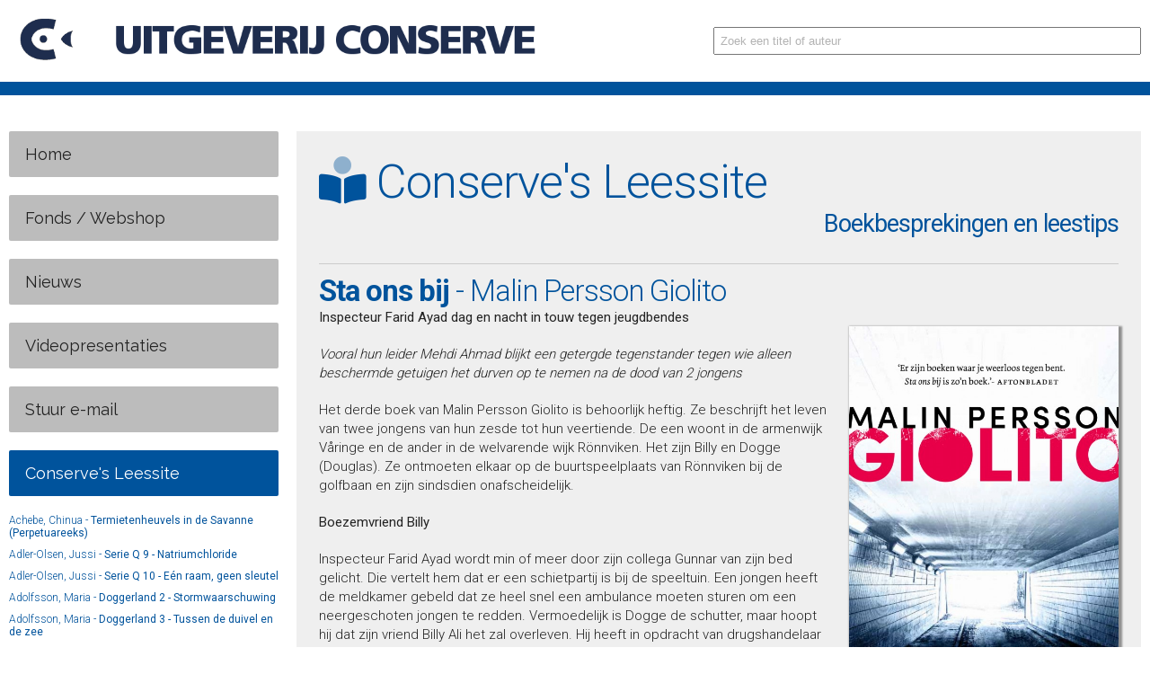

--- FILE ---
content_type: text/html; charset=UTF-8
request_url: https://www.conserve.nl/conserves-leessite/sta-ons-bij/
body_size: 39533
content:

<!DOCTYPE html>
<html xmlns="http://www.w3.org/1999/xhtml" lang="nl">

<head>

    <meta charset="utf-8">
	<title>Recensie op Conserve's Leessite - Sta ons bij</title>
	<meta name="description" content="Inspecteur Farid Ayad dag en nacht in touw tegen jeugdbendes. Vooral hun leider Mehdi Ahmad blijkt een getergde tegenstander tegen wie alleen beschermde getuigen het durven op te nemen na de dood van 2 jongens." />
	<meta name="language" content="nl_NL"/>
	<link rel="canonical" href="https://www.conserve.nl/conserves-leessite/sta-ons-bij/" />
	<meta property="og:title" content="Recensie op Conserve's Leessite - Sta ons bij" />
	<meta property="og:description" content="Inspecteur Farid Ayad dag en nacht in touw tegen jeugdbendes. Vooral hun leider Mehdi Ahmad blijkt een getergde tegenstander tegen wie alleen beschermde getuigen het durven op te nemen na de dood van 2 jongens." />
	<meta property="og:site_name" content="Uitgeverij Conserve" />
	<meta property="og:type" content="article" />
	<meta property="og:locale" content="nl_NL" />
	<meta property="og:url" content="https://www.conserve.nl/conserves-leessite/sta-ons-bij/" />
	<meta property="og:image" content="https://www.conserve.nl/media/leessite/images/item431/Giolito_Sta_ons_bij.jpg" />
	<meta property="og:image:width" content="568" />
	<meta property="og:image:height" content="900" />
	<meta name="twitter:card" content="summary_large_image" />
	<meta name="twitter:site" content="Uitgeverij Conserve"/>
	<meta name="twitter:title" content="Recensie op Conserve's Leessite - Sta ons bij"/>
	<meta name="twitter:description" content="Inspecteur Farid Ayad dag en nacht in touw tegen jeugdbendes. Vooral hun leider Mehdi Ahmad blijkt een getergde tegenstander tegen wie alleen beschermde getuigen het durven op te nemen na de dood van 2 jongens."/>
	<meta name="twitter:url" content="https://www.conserve.nl/conserves-leessite/sta-ons-bij"/>
	<meta name="twitter:image" content="https://www.conserve.nl/media/leessite/images/item431/Giolito_Sta_ons_bij.jpg"/>
	<meta name="twitter:image:width" content="568" />
	<meta name="twitter:image:height" content="900" />
    <meta name="viewport" content="width=device-width, initial-scale=1, maximum-scale=1" />

    
    
    
    

    
    <link href='https://fonts.googleapis.com/css?family=Raleway:400,300,500,200' rel='stylesheet' type='text/css' />
    

    
    

    
    <link href='https://fonts.googleapis.com/css?family=Open+Sans:400,500,600,700' rel='stylesheet' type='text/css' />



    	
	
	
	



	<script>
		var URL = 'https://www.conserve.nl';
		var WB_URL = 'https://www.conserve.nl';
		var THEME_URL = 'https://www.conserve.nl/templates/DefaultTheme';
		var TEMPLATE_DIR = 'https://www.conserve.nl/templates/templateleessite';
		var TEMPLATE = 'templateleessite';
		var EDITOR = 'ckeditor';
		</script>
	<script src="https://www.conserve.nl/include/jquery/jquery-insert.js"></script>
	<script src="https://www.conserve.nl/include/jquery/jquery-include.js"></script>
	<script src="https://www.conserve.nl/include/jquery/jquery_theme.js"></script>



    <!--[if lt IE 9]>
<script src="http://html5shim.googlecode.com/svn/trunk/html5.js"></script>
<![endif]-->

    <script type="text/javascript" src="/js/jquery-1.11.2.min.js"></script>

    
    <script src="/layerslider5/js/greensock.js" type="text/javascript"></script>
    <script src="/layerslider5/js/layerslider.transitions.js" type="text/javascript"></script>
    <script src="/layerslider5/js/layerslider.kreaturamedia.jquery.js" type="text/javascript"></script>

    <script src="/js/jquery.bxslider.js"></script>
    

    <script type="text/javascript" src="/js/jquery-ui.js"></script>
    <script type="text/javascript" src="/js/jquery.easing.1.3.js"></script>

    <script type="text/javascript" src="/js/wow.min.js"></script>
    <script type="text/javascript" src="/js/jquery.mousewheel.min.js"></script>
    <script type="text/javascript" src="/js/jquery.kinetic.min.js"></script>
    <script type="text/javascript" src="/js/jquery.fitvids.js"></script>

    
    <script type="text/javascript" src="/fancybox/source/jquery.fancybox.pack.js?v=2.1.5"></script>
    
    <script type="text/javascript" src="/fancybox/source/helpers/jquery.fancybox-buttons.min.js?v=1.0.5"></script>
    <script type="text/javascript" src="/fancybox/source/helpers/jquery.fancybox-media.min.js?v=1.0.6"></script>
    
    <script type="text/javascript" src="/fancybox/source/helpers/jquery.fancybox-thumbs.min.js?v=1.0.7"></script>
    <script type="text/javascript" src="/js/netweters.js"></script>

    <script type="text/javascript" src="/js/jquery.matchHeight.min.js"></script>

    <link rel="apple-touch-icon" sizes="57x57" href="/apple-icon-57x57.png">
    <link rel="apple-touch-icon" sizes="60x60" href="/apple-icon-60x60.png">
    <link rel="apple-touch-icon" sizes="72x72" href="/apple-icon-72x72.png">
    <link rel="apple-touch-icon" sizes="76x76" href="/apple-icon-76x76.png">
    <link rel="apple-touch-icon" sizes="114x114" href="/apple-icon-114x114.png">
    <link rel="apple-touch-icon" sizes="120x120" href="/apple-icon-120x120.png">
    <link rel="apple-touch-icon" sizes="144x144" href="/apple-icon-144x144.png">
    <link rel="apple-touch-icon" sizes="152x152" href="/apple-icon-152x152.png">
    <link rel="apple-touch-icon" sizes="180x180" href="/apple-icon-180x180.png">
    <link rel="icon" type="image/png" sizes="192x192" href="/android-icon-192x192.png">
    <link rel="icon" type="image/png" sizes="32x32" href="/favicon-32x32.png">
    <link rel="icon" type="image/png" sizes="96x96" href="/favicon-96x96.png">
    <link rel="icon" type="image/png" sizes="16x16" href="/favicon-16x16.png">
    <link rel="manifest" href="/manifest.json">
    <meta name="msapplication-TileColor" content="#ffffff">
    <meta name="msapplication-TileImage" content="/ms-icon-144x144.png">
    <meta name="theme-color" content="#ffffff">

    <script type="text/javascript" src="/js/jquery.slicknav.min.js"></script>
    

    <script type="text/javascript">
        // <![CDATA[	
        wow = new WOW({
            boxClass: 'wow', // default
            animateClass: 'animated', // default
            offset: 0, // default
            mobile: true, // default
            live: true,
        })
        wow.init();
        // ]]>

    </script>

    <script type="text/javascript">
        if ($(window).innerWidth() > 768) {
            $(document).ready(function() {
                $('.items-container').each(function() {
                    $(this).children('.item').matchHeight({
                        byRow: false
                    });
                });
                $('.items-container2').each(function() {
                    $(this).children('.item').matchHeight({
                        byRow: false
                    });
                });

            });
        }

    </script>

        <script>
        (function(i, s, o, g, r, a, m) {
            i['GoogleAnalyticsObject'] = r;
            i[r] = i[r] || function() {
                (i[r].q = i[r].q || []).push(arguments)
            }, i[r].l = 1 * new Date();
            a = s.createElement(o),
                m = s.getElementsByTagName(o)[0];
            a.async = 1;
            a.src = g;
            m.parentNode.insertBefore(a, m)
        })(window, document, 'script', 'https://www.google-analytics.com/analytics.js', 'ga');

        ga('create', 'UA-89620335-1', 'auto');
        ga('send', 'pageview');

    </script>
    
    


<link type="text/css" rel="stylesheet" href="/css/base.css" media="screen, print" />
<link type="text/css" rel="stylesheet" href="/css/skeletonpercentage-leessite.css" media="screen, print" />
<link type="text/css" rel="stylesheet" href="/css/netweters.css" media="screen, print" />
<link type="text/css" rel="stylesheet" href="/css/menu.css" media="screen, print" />
<link type="text/css" rel="stylesheet" href="/css/animate.css" media="screen, print" />
<link href="https://fonts.googleapis.com/css?family=Roboto:200,300,400,500,700" rel="stylesheet" type='text/css' />
<link rel="stylesheet" href="https://www.conserve.nl/modules/bakeryslider/frontend.css" media="screen" />
<link rel="stylesheet" href="https://www.conserve.nl/modules/cwsoft-anynews/frontend.css" media="screen" />
<link rel="stylesheet" href="https://www.conserve.nl/modules/socialbaker/frontend.css" media="screen" />
<link rel="stylesheet" href="https://www.conserve.nl/modules/leessite/frontend.css" media="screen" />
<link rel="stylesheet" href="/layerslider5/css/layerslider.css" type="text/css">
<link href="/js/jquery.bxslider.css" rel="stylesheet" />
<link rel="stylesheet" href="/fancybox/source/jquery.fancybox.min.css?v=2.1.5" type="text/css" media="screen" />
<link rel="stylesheet" href="/fancybox/source/helpers/jquery.fancybox-buttons.min.css?v=1.0.5" type="text/css" media="screen" />
<link rel="stylesheet" href="/fancybox/source/helpers/jquery.fancybox-thumbs.min.css?v=1.0.7" type="text/css" media="screen" />
<link type="text/css" rel="stylesheet" href="/css/slicknav.css" media="screen" />
<link rel="stylesheet" href="https://pro.fontawesome.com/releases/v5.15.1/css/all.css" integrity="sha384-9ZfPnbegQSumzaE7mks2IYgHoayLtuto3AS6ieArECeaR8nCfliJVuLh/GaQ1gyM" crossorigin="anonymous">
<script type="text/javascript"><!--
var URL = 'https://www.conserve.nl';
var WB_URL = 'https://www.conserve.nl';
var THEME_URL = 'https://www.conserve.nl/templates/DefaultTheme';
var TEMPLATE_DIR = 'https://www.conserve.nl/templates/templateleessite';
var TEMPLATE = 'templateleessite';
var EDITOR = 'ckeditor';
-->
</script>
<script src="https://www.conserve.nl/include/jquery/domReady.js" type="text/javascript"></script>
<script src="https://www.conserve.nl/include/jquery/LoadOnFly.js" type="text/javascript"></script>
<script src="https://www.conserve.nl/modules/socialbaker/frontend.js" type="text/javascript"></script>
<script src="https://www.conserve.nl/modules/cwsoft-anynews/frontend.js" type="text/javascript"></script>
<script src="https://www.conserve.nl/modules/output_filter/js/mdcr.js" type="text/javascript"></script>
</head>
<body>

    
    <!-- Template 4 -->

    <div class="witbg">
    <div class="container">
        <div class="row hide-on-mobile">
            <div class="ten columns bedrijfslogo">
                <a href="/" target="_top"><img src="/media/uitgeverij-conserve-logo.png" alt="Uitgeverij Conserve" /></a>
            </div>
            <div class="six columns">
                <div class="searchbox"><form action="https://www.conserve.nl/search/index.php" method="get" name="search" class="searchform" id="search" style="padding:0px; margin:0px;"><input style="color:#b3b3b3; margin-top:30px; padding:6px; float:right; width:100%;" type="text" name="string" size="25" class="textbox" value="Zoek een titel of auteur" onfocus="if(this.value=='Zoek een titel of auteur'){this.value='';this.style.color='#000';}else{this.select();}"
onblur="if(this.value==''){this.value='Zoek een titel of auteur';this.style.color='#b3b3b3';}"  />&nbsp;</form></div>
            </div>
        </div>


        <div class="row show-on-mobile">
            <div class="sixteen columns bedrijfslogo2">
                <div class="searchbox"><form action="https://www.conserve.nl/search/index.php" method="get" name="search" class="searchform" id="search" style="padding:0px; margin:0px;"><input style="color:#b3b3b3; margin-top:30px; padding:6px; float:right; width:98%; font-size:1.2em;" type="text" name="string" size="25" class="textbox" value="Zoek een titel of auteur" onfocus="if(this.value=='Zoek een titel of auteur'){this.value='';this.style.color='#000';}else{this.select();}"
onblur="if(this.value==''){this.value='Zoek een titel of auteur';this.style.color='#b3b3b3';}"  />&nbsp;</form></div>
            </div>
        </div>

    </div>
</div>
<div style="background-color:#00539c; height:15px;"></div>




    <div class="container">

        <div class="row top20">
            <div id="nomobile" class="hide-on-mobile four columns">
                <div id="nav2">
                    <ul id="header_menu" class="menu"><li class="menu-sibling menu-first"><a href="https://www.conserve.nl" target="_top" title="Home">Home</a>
</li><li class="menu-expand menu-sibling"><a href="https://www.conserve.nl/fonds-webshop/" target="_top" title="Fonds / Webshop">Fonds / Webshop</a><ul class=""><li class="menu-first"><a href="https://www.conserve.nl/fonds-webshop/alkmaar-schoorl-en-bergen/" target="_top" title="Alkmaar, Schoorl en Bergen">Alkmaar, Schoorl en Bergen</a>
</li><li class=""><a href="https://www.conserve.nl/fonds-webshop/bali-atjeh-en-indie-en-nieuw-guinea/" target="_top" title="Bali, Atjeh en Indië (en Nieuw-Guinea)">Bali, Atjeh en Indië (en Nieuw-Guinea)</a>
</li><li class=""><a href="https://www.conserve.nl/fonds-webshop/biografieen/" target="_top" title="Biografieën">Biografieën</a>
</li><li class=""><a href="https://www.conserve.nl/fonds-webshop/correspondenten-nos/" target="_top" title="Correspondenten (NOS)">Correspondenten (NOS)</a>
</li><li class=""><a href="https://www.conserve.nl/fonds-webshop/debuten/" target="_top" title="Debuten">Debuten</a>
</li><li class=""><a href="https://www.conserve.nl/fonds-webshop/detectives/" target="_top" title="Detectives">Detectives</a>
</li><li class=""><a href="https://www.conserve.nl/fonds-webshop/diversen/" target="_top" title="Diversen">Diversen</a>
</li><li class=""><a href="https://www.conserve.nl/fonds-webshop/engelstalig/" target="_top" title="Engelstalig">Engelstalig</a>
</li><li class=""><a href="https://www.conserve.nl/fonds-webshop/filosofie/" target="_top" title="Filosofie">Filosofie</a>
</li><li class=""><a href="https://www.conserve.nl/fonds-webshop/fotoboeken/" target="_top" title="Fotoboeken">Fotoboeken</a>
</li><li class=""><a href="https://www.conserve.nl/fonds-webshop/geschiedenis/" target="_top" title="Geschiedenis">Geschiedenis</a>
</li><li class=""><a href="https://www.conserve.nl/fonds-webshop/historische-detectives/" target="_top" title="Historische detectives">Historische detectives</a>
</li><li class=""><a href="https://www.conserve.nl/fonds-webshop/historische-romans/" target="_top" title="Historische romans">Historische romans</a>
</li><li class=""><a href="https://www.conserve.nl/fonds-webshop/interviews/" target="_top" title="Interviews">Interviews</a>
</li><li class=""><a href="https://www.conserve.nl/fonds-webshop/misdaad/" target="_top" title="Misdaad">Misdaad</a>
</li><li class=""><a href="https://www.conserve.nl/fonds-webshop/muziek/" target="_top" title="Muziek">Muziek</a>
</li><li class=""><a href="https://www.conserve.nl/fonds-webshop/antillen/" target="_top" title="Nederlandse Antillen">Nederlandse Antillen</a>
</li><li class=""><a href="https://www.conserve.nl/fonds-webshop/non-fictie/" target="_top" title="Non-fictie">Non-fictie</a>
</li><li class=""><a href="https://www.conserve.nl/fonds-webshop/noorse-thrillers/" target="_top" title="Noorse thrillers">Noorse thrillers</a>
</li><li class=""><a href="https://www.conserve.nl/fonds-webshop/oorlog/" target="_top" title="Oorlog">Oorlog</a>
</li><li class=""><a href="https://www.conserve.nl/fonds-webshop/politiek/" target="_top" title="Politiek">Politiek</a>
</li><li class=""><a href="https://www.conserve.nl/fonds-webshop/reisboeken/" target="_top" title="Reisboeken">Reisboeken</a>
</li><li class=""><a href="https://www.conserve.nl/fonds-webshop/religie/" target="_top" title="Religie">Religie</a>
</li><li class=""><a href="https://www.conserve.nl/fonds-webshop/romans/" target="_top" title="Romans">Romans</a>
</li><li class=""><a href="https://www.conserve.nl/fonds-webshop/sport/" target="_top" title="Sport">Sport</a>
</li><li class=""><a href="https://www.conserve.nl/fonds-webshop/surinaamse-klassieken/" target="_top" title="Surinaamse klassieken">Surinaamse klassieken</a>
</li><li class=""><a href="https://www.conserve.nl/fonds-webshop/suriname/" target="_top" title="Suriname">Suriname</a>
</li><li class=""><a href="https://www.conserve.nl/fonds-webshop/thrillers/" target="_top" title="Thrillers">Thrillers</a>
</li><li class=""><a href="https://www.conserve.nl/fonds-webshop/tweede-wereldoorlog/" target="_top" title="Tweede Wereldoorlog">Tweede Wereldoorlog</a>
</li><li class=""><a href="https://www.conserve.nl/fonds-webshop/verhalen--en-dichtbundels/" target="_top" title="Verhalen- en dichtbundels">Verhalen- en dichtbundels</a>
</li><li class=""><a href="https://www.conserve.nl/fonds-webshop/young-adult-roman/" target="_top" title="Young Adult-roman">Young Adult-roman</a>
</li><li class=""><a href="https://www.conserve.nl/fonds-webshop/nieuwe-titels/" target="_top" title="Nieuwe titels">Nieuwe titels</a>
</li><li class="menu-last"><a href="https://www.conserve.nl/fonds-webshop/alle-titels/" target="_top" title="Alle titels">Alle titels</a>
</li></ul>
</li><li class="menu-sibling"><a href="https://www.conserve.nl/nieuws/" target="_top" title="Nieuws">Nieuws</a>
</li><li class="menu-sibling"><a href="https://www.conserve.nl/videopresentaties/" target="_top" title="Videopresentaties">Videopresentaties</a>
</li><li class="menu-sibling"><a href="https://www.conserve.nl/stuur-e-mail/" target="_top" title="Stuur e-mail">Stuur e-mail</a>
</li><li class="menu-current menu-last"><a href="https://www.conserve.nl/conserves-leessite/" target="_top" title="Conserve's Leessite">Conserve's Leessite</a>
</li></ul>
                </div>
                <div id="mod_oneforall_anyitems_wrapper" style="height:35vh; overflow-y:auto; font-size:0.8em;">
		<div style="box-sizing:border-box; padding-bottom:10px; padding-left:0px;"><a href="https://www.conserve.nl/conserves-leessite/termietenheuvels-in-de-savanne-perpetuareeks/">Achebe, Chinua - <strong>Termietenheuvels in de Savanne (Perpetuareeks)</strong></a></div><div style="box-sizing:border-box; padding-bottom:10px; padding-left:0px;"><a href="https://www.conserve.nl/conserves-leessite/serie-q-9--natriumchloride/">Adler-Olsen, Jussi - <strong>Serie Q 9 - Natriumchloride</strong></a></div><div style="box-sizing:border-box; padding-bottom:10px; padding-left:0px;"><a href="https://www.conserve.nl/conserves-leessite/serie-q-10--een-raam-geen-sleutel/">Adler-Olsen, Jussi - <strong>Serie Q 10 - Eén raam, geen sleutel</strong></a></div><div style="box-sizing:border-box; padding-bottom:10px; padding-left:0px;"><a href="https://www.conserve.nl/conserves-leessite/doggerland-2--stormwaarschuwing/">Adolfsson, Maria - <strong>Doggerland 2 - Stormwaarschuwing</strong></a></div><div style="box-sizing:border-box; padding-bottom:10px; padding-left:0px;"><a href="https://www.conserve.nl/conserves-leessite/doggerland-3--tussen-de-duivel-en-de-zee/">Adolfsson, Maria - <strong>Doggerland 3 - Tussen de duivel en de zee</strong></a></div><div style="box-sizing:border-box; padding-bottom:10px; padding-left:0px;"><a href="https://www.conserve.nl/conserves-leessite/doggerland-4--rennen-of-sterven/">Adolfsson, Maria - <strong>Doggerland 4 - Rennen of sterven</strong></a></div><div style="box-sizing:border-box; padding-bottom:10px; padding-left:0px;"><a href="https://www.conserve.nl/conserves-leessite/doggerland-5--valwind/">Adolfsson, Maria - <strong>Doggerland 5 - Valwind</strong></a></div><div style="box-sizing:border-box; padding-bottom:10px; padding-left:0px;"><a href="https://www.conserve.nl/conserves-leessite/doggerland-6--noodzakelijk-kwaad/">Adolfsson, Maria - <strong>Doggerland 6 - Noodzakelijk kwaad</strong></a></div><div style="box-sizing:border-box; padding-bottom:10px; padding-left:0px;"><a href="https://www.conserve.nl/conserves-leessite/doggerland-7--stil-als-het-graf/">Adolfsson, Maria - <strong>Doggerland 7 - Stil als het graf</strong></a></div><div style="box-sizing:border-box; padding-bottom:10px; padding-left:0px;"><a href="https://www.conserve.nl/conserves-leessite/ik-zal-de-sleutel-vinden/">Ahndoril, Alex - <strong>Ik zal de sleutel vinden</strong></a></div><div style="box-sizing:border-box; padding-bottom:10px; padding-left:0px;"><a href="https://www.conserve.nl/conserves-leessite/ik-sluit-mijn-ogen/">Ahndoril, Alex - <strong>Ik sluit mijn ogen</strong></a></div><div style="box-sizing:border-box; padding-bottom:10px; padding-left:0px;"><a href="https://www.conserve.nl/conserves-leessite/fabian-risk-1--zonder-gezicht/">Ahnhem, Stefan - <strong>Fabian Risk 1 - Zonder gezicht</strong></a></div><div style="box-sizing:border-box; padding-bottom:10px; padding-left:0px;"><a href="https://www.conserve.nl/conserves-leessite/fabian-risk-2--negen/">Ahnhem, Stefan - <strong>Fabian Risk 2 - Negen</strong></a></div><div style="box-sizing:border-box; padding-bottom:10px; padding-left:0px;"><a href="https://www.conserve.nl/conserves-leessite/fabian-risk-3--18-graden-onder-nul/">Ahnhem, Stefan - <strong>Fabian Risk 3 - 18 graden onder nul</strong></a></div><div style="box-sizing:border-box; padding-bottom:10px; padding-left:0px;"><a href="https://www.conserve.nl/conserves-leessite/fabian-risk-4--motief-x/">Ahnhem, Stefan - <strong>Fabian Risk 4 - Motief X</strong></a></div><div style="box-sizing:border-box; padding-bottom:10px; padding-left:0px;"><a href="https://www.conserve.nl/conserves-leessite/fabian-risk-5-ndash-x-manieren-om-te-sterven/">Ahnhem, Stefan - <strong>Fabian Risk 5 – X manieren om te sterven</strong></a></div><div style="box-sizing:border-box; padding-bottom:10px; padding-left:0px;"><a href="https://www.conserve.nl/conserves-leessite/fabian-risk-6--de-laatste-spijker/">Ahnhem, Stefan - <strong>Fabian Risk 6 - De laatste spijker</strong></a></div><div style="box-sizing:border-box; padding-bottom:10px; padding-left:0px;"><a href="https://www.conserve.nl/conserves-leessite/huizenruil/">Ahnhem, Stefan - <strong>Huizenruil</strong></a></div><div style="box-sizing:border-box; padding-bottom:10px; padding-left:0px;"><a href="https://www.conserve.nl/conserves-leessite/de-kopiist/">Alders, Hanny - <strong>De kopiist</strong></a></div><div style="box-sizing:border-box; padding-bottom:10px; padding-left:0px;"><a href="https://www.conserve.nl/conserves-leessite/de-volmaakte-ketter/">Alders, Hanny - <strong>De volmaakte ketter</strong></a></div><div style="box-sizing:border-box; padding-bottom:10px; padding-left:0px;"><a href="https://www.conserve.nl/conserves-leessite/non-nobis-ndash-ondergang-van-de-tempelorde/">Alders, Hanny - <strong>Non nobis – Ondergang van de Tempelorde</strong></a></div><div style="box-sizing:border-box; padding-bottom:10px; padding-left:0px;"><a href="https://www.conserve.nl/conserves-leessite/mijn-naam-is-emilia-del-valle/">Allende, Isabel - <strong>Mijn naam is Emilia del Valle</strong></a></div><div style="box-sizing:border-box; padding-bottom:10px; padding-left:0px;"><a href="https://www.conserve.nl/conserves-leessite/inslag/">Alsterdal, Tove - <strong>Inslag</strong></a></div><div style="box-sizing:border-box; padding-bottom:10px; padding-left:0px;"><a href="https://www.conserve.nl/conserves-leessite/wie-het-eerst-liegt/">Alston, Ashley - <strong>Wie het eerst liegt</strong></a></div><div style="box-sizing:border-box; padding-bottom:10px; padding-left:0px;"><a href="https://www.conserve.nl/conserves-leessite/zonder-genade/">Andersen, Johan - <strong>Zonder genade</strong></a></div><div style="box-sizing:border-box; padding-bottom:10px; padding-left:0px;"><a href="https://www.conserve.nl/conserves-leessite/dodelijke-gelijkenis/">Andriesse, Gauke - <strong>Dodelijke gelijkenis</strong></a></div><div style="box-sizing:border-box; padding-bottom:10px; padding-left:0px;"><a href="https://www.conserve.nl/conserves-leessite/daden-van-geweld/">Andriesse, Gauke - <strong>Daden van geweld</strong></a></div><div style="box-sizing:border-box; padding-bottom:10px; padding-left:0px;"><a href="https://www.conserve.nl/conserves-leessite/claire-obscure/">Andriesse, Peter - <strong>Claire Obscure</strong></a></div><div style="box-sizing:border-box; padding-bottom:10px; padding-left:0px;"><a href="https://www.conserve.nl/conserves-leessite/overschot/">Appel, René - <strong>Overschot</strong></a></div><div style="box-sizing:border-box; padding-bottom:10px; padding-left:0px;"><a href="https://www.conserve.nl/conserves-leessite/dansen-in-het-donker/">Appel, René - <strong>Dansen in het donker</strong></a></div><div style="box-sizing:border-box; padding-bottom:10px; padding-left:0px;"><a href="https://www.conserve.nl/conserves-leessite/waarom-niet/">Appel, René - <strong>Waarom niet</strong></a></div><div style="box-sizing:border-box; padding-bottom:10px; padding-left:0px;"><a href="https://www.conserve.nl/conserves-leessite/william-warwick-1--wie-niet-waagt/">Archer, Jeffrey - <strong>William Warwick 1 - Wie niet waagt</strong></a></div><div style="box-sizing:border-box; padding-bottom:10px; padding-left:0px;"><a href="https://www.conserve.nl/conserves-leessite/william-warwick-2--in-het-volle-zicht/">Archer, Jeffrey - <strong>William Warwick 2 - In het volle zicht</strong></a></div><div style="box-sizing:border-box; padding-bottom:10px; padding-left:0px;"><a href="https://www.conserve.nl/conserves-leessite/william-warwick-3--een-oogje-dicht/">Archer, Jeffrey - <strong>William Warwick 3 - Een oogje dicht</strong></a></div><div style="box-sizing:border-box; padding-bottom:10px; padding-left:0px;"><a href="https://www.conserve.nl/conserves-leessite/william-warwick-4--over-mijn-lijk/">Archer, Jeffrey - <strong>William Warwick 4 - Over mijn lijk</strong></a></div><div style="box-sizing:border-box; padding-bottom:10px; padding-left:0px;"><a href="https://www.conserve.nl/conserves-leessite/william-warwick-5--de-troonopvolger/">Archer, Jeffrey - <strong>William Warwick 5 - De troonopvolger</strong></a></div><div style="box-sizing:border-box; padding-bottom:10px; padding-left:0px;"><a href="https://www.conserve.nl/conserves-leessite/helen-grace-10-ndash-niemand-zeggen/">Arlidge, M.J. - <strong>Helen Grace 10 – Niemand zeggen</strong></a></div><div style="box-sizing:border-box; padding-bottom:10px; padding-left:0px;"><a href="https://www.conserve.nl/conserves-leessite/helen-grace-11--kom-eens-gauw/">Arlidge, M.J. - <strong>Helen Grace 11 - Kom eens gauw</strong></a></div><div style="box-sizing:border-box; padding-bottom:10px; padding-left:0px;"><a href="https://www.conserve.nl/conserves-leessite/helen-grace-12--leef-je-nog/">Arlidge, M.J. - <strong>Helen Grace 12 - Leef je nog?</strong></a></div><div style="box-sizing:border-box; padding-bottom:10px; padding-left:0px;"><a href="https://www.conserve.nl/conserves-leessite/helen-grace-13--door-het-vuur/">Arlidge, M.J. - <strong>Helen Grace 13 - Door het vuur</strong></a></div><div style="box-sizing:border-box; padding-bottom:10px; padding-left:0px;"><a href="https://www.conserve.nl/conserves-leessite/twee-kleine-visjes/">Arlidge, M.J. - <strong>Twee kleine visjes</strong></a></div><div style="box-sizing:border-box; padding-bottom:10px; padding-left:0px;"><a href="https://www.conserve.nl/conserves-leessite/oog-om-oog/">Arlidge, M.J. - <strong>Oog om Oog</strong></a></div><div style="box-sizing:border-box; padding-bottom:10px; padding-left:0px;"><a href="https://www.conserve.nl/conserves-leessite/vonkie/">Arns, Frouke - <strong>Vonkie</strong></a></div><div style="box-sizing:border-box; padding-bottom:10px; padding-left:0px;"><a href="https://www.conserve.nl/conserves-leessite/de-schaduw-van-een-vriend/">Asscher, Maarten - <strong>De schaduw van een vriend</strong></a></div><div style="box-sizing:border-box; padding-bottom:10px; padding-left:0px;"><a href="https://www.conserve.nl/conserves-leessite/crucifix--een-biografisch-experiment/">Asscher, Maarten - <strong>Crucifix - Een biografisch experiment</strong></a></div><div style="box-sizing:border-box; padding-bottom:10px; padding-left:0px;"><a href="https://www.conserve.nl/conserves-leessite/een-donkere-stormachtige-nacht/">Atkinson, Kate - <strong>Een donkere, stormachtige nacht</strong></a></div><div style="box-sizing:border-box; padding-bottom:10px; padding-left:0px;"><a href="https://www.conserve.nl/conserves-leessite/volwassen-mensen/">Aubert, Marie - <strong>Volwassen mensen</strong></a></div><div style="box-sizing:border-box; padding-bottom:10px; padding-left:0px;"><a href="https://www.conserve.nl/conserves-leessite/het-lied-van-de-goden/">Baay, Reggie - <strong>Het lied van de goden</strong></a></div><div style="box-sizing:border-box; padding-bottom:10px; padding-left:0px;"><a href="https://www.conserve.nl/conserves-leessite/theo-thijssen-1879-1943--schrijver-schoolmeester-socialist/">Baar, Peter-Paul de - <strong>Theo Thijssen (1879-1943) - Schrijver, schoolmeester, socialist</strong></a></div><div style="box-sizing:border-box; padding-bottom:10px; padding-left:0px;"><a href="https://www.conserve.nl/conserves-leessite/de-vervolging-van-joods-alkmaar/">Baar, Jan van - <strong>De vervolging van Joods Alkmaar</strong></a></div><div style="box-sizing:border-box; padding-bottom:10px; padding-left:0px;"><a href="https://www.conserve.nl/conserves-leessite/de-familie-drukker-en-de-tragiek-van-joods-alkmaar/">Baar, Jan van - <strong>De familie Drukker en de tragiek van Joods Alkmaar</strong></a></div><div style="box-sizing:border-box; padding-bottom:10px; padding-left:0px;"><a href="https://www.conserve.nl/conserves-leessite/de-zijdevilla/">Bach, Tabea - <strong>De Zijdevilla</strong></a></div><div style="box-sizing:border-box; padding-bottom:10px; padding-left:0px;"><a href="https://www.conserve.nl/conserves-leessite/de-huisgenoot/">Bailey, Sarah - <strong>De huisgenoot</strong></a></div><div style="box-sizing:border-box; padding-bottom:10px; padding-left:0px;"><a href="https://www.conserve.nl/conserves-leessite/gemma-woodstock-4--een-dood-vol-leugens/">Bailey, Sarah - <strong>Gemma Woodstock 4 - Een dood vol leugens</strong></a></div><div style="box-sizing:border-box; padding-bottom:10px; padding-left:0px;"><a href="https://www.conserve.nl/conserves-leessite/billenkoek--avonturen-van-een-stoute-surinamer/">Bakboord, Henk - <strong>Billenkoek - Avonturen van een stoute Surinamer</strong></a></div><div style="box-sizing:border-box; padding-bottom:10px; padding-left:0px;"><a href="https://www.conserve.nl/conserves-leessite/boedel/">Bakker, Gerbrand - <strong>Boedel</strong></a></div><div style="box-sizing:border-box; padding-bottom:10px; padding-left:0px;"><a href="https://www.conserve.nl/conserves-leessite/sneeuw/">Banville, John - <strong>Sneeuw</strong></a></div><div style="box-sizing:border-box; padding-bottom:10px; padding-left:0px;"><a href="https://www.conserve.nl/conserves-leessite/april-in-spanje/">Banville, John - <strong>April in Spanje</strong></a></div><div style="box-sizing:border-box; padding-bottom:10px; padding-left:0px;"><a href="https://www.conserve.nl/conserves-leessite/quirke-strafford-10--de-verdronkene/">Banville, John - <strong>Quirke &amp; Strafford 10 - De verdronkene</strong></a></div><div style="box-sizing:border-box; padding-bottom:10px; padding-left:0px;"><a href="https://www.conserve.nl/conserves-leessite/de-garage/">Banville, John - <strong>De garage</strong></a></div><div style="box-sizing:border-box; padding-bottom:10px; padding-left:0px;"><a href="https://www.conserve.nl/conserves-leessite/dracul/">Barker, Dacre Stoker & J.D. - <strong>Dracul</strong></a></div><div style="box-sizing:border-box; padding-bottom:10px; padding-left:0px;"><a href="https://www.conserve.nl/conserves-leessite/o-caledonia/">Barker, Elspeth - <strong>O, Caledonia</strong></a></div><div style="box-sizing:border-box; padding-bottom:10px; padding-left:0px;"><a href="https://www.conserve.nl/conserves-leessite/wat-ik-op-zolder-bewaar/">Barker, J.D. - <strong>Wat ik op zolder bewaar</strong></a></div><div style="box-sizing:border-box; padding-bottom:10px; padding-left:0px;"><a href="https://www.conserve.nl/conserves-leessite/jeugdzonde/">Barker, James Patterson & J.D. - <strong>Jeugdzonde</strong></a></div><div style="box-sizing:border-box; padding-bottom:10px; padding-left:0px;"><a href="https://www.conserve.nl/conserves-leessite/oorverdovend/">Barker, James Patterson & J.D. - <strong>Oorverdovend</strong></a></div><div style="box-sizing:border-box; padding-bottom:10px; padding-left:0px;"><a href="https://www.conserve.nl/conserves-leessite/doodsvonnis/">Barker, James Patterson & J.D. - <strong>Doodsvonnis</strong></a></div><div style="box-sizing:border-box; padding-bottom:10px; padding-left:0px;"><a href="https://www.conserve.nl/conserves-leessite/de-schrijfster/">Barker, James Patterson & J.D. - <strong>De schrijfster</strong></a></div><div style="box-sizing:border-box; padding-bottom:10px; padding-left:0px;"><a href="https://www.conserve.nl/conserves-leessite/augustus/">Barker, J.D. - <strong>Augustus</strong></a></div><div style="box-sizing:border-box; padding-bottom:10px; padding-left:0px;"><a href="https://www.conserve.nl/conserves-leessite/het-spel/">Barker, J.D. - <strong>Het spel</strong></a></div><div style="box-sizing:border-box; padding-bottom:10px; padding-left:0px;"><a href="https://www.conserve.nl/conserves-leessite/de-nieuwe-weg/">Bax, Christine - <strong>De nieuwe weg</strong></a></div><div style="box-sizing:border-box; padding-bottom:10px; padding-left:0px;"><a href="https://www.conserve.nl/conserves-leessite/hou-het-stil/">Bax, Wim - <strong>Hou het stil</strong></a></div><div style="box-sizing:border-box; padding-bottom:10px; padding-left:0px;"><a href="https://www.conserve.nl/conserves-leessite/verloren-pelgrim/">Bax, Wim - <strong>Verloren pelgrim</strong></a></div><div style="box-sizing:border-box; padding-bottom:10px; padding-left:0px;"><a href="https://www.conserve.nl/conserves-leessite/de-jacht-van-de-wolf/">Beek, Martyn van - <strong>De jacht van de Wolf</strong></a></div><div style="box-sizing:border-box; padding-bottom:10px; padding-left:0px;"><a href="https://www.conserve.nl/conserves-leessite/de-opdracht-van-de-moor/">Benali, Abdelkader - <strong>De opdracht van de Moor</strong></a></div><div style="box-sizing:border-box; padding-bottom:10px; padding-left:0px;"><a href="https://www.conserve.nl/conserves-leessite/charlie-lager-3-ndash-de-man-die-een-vreemde-was/">Bengtsdotter, Lina - <strong>Charlie Lager 3 – De man die een vreemde was</strong></a></div><div style="box-sizing:border-box; padding-bottom:10px; padding-left:0px;"><a href="https://www.conserve.nl/conserves-leessite/spelen-met-vuur/">Bengtsdotter, Lina - <strong>Spelen met vuur</strong></a></div><div style="box-sizing:border-box; padding-bottom:10px; padding-left:0px;"><a href="https://www.conserve.nl/conserves-leessite/sanna-pienni-1--de-raaf/">Bengtsdotter, Lina - <strong>Sanna Pienni 1 - De raaf</strong></a></div><div style="box-sizing:border-box; padding-bottom:10px; padding-left:0px;"><a href="https://www.conserve.nl/conserves-leessite/hare-majesteit-de-queen-onderzoekt-1--de-moord-op-windsor-castle/">Bennett, S.J. - <strong>Hare Majesteit de Queen onderzoekt 1 - De moord op Windsor Castle</strong></a></div><div style="box-sizing:border-box; padding-bottom:10px; padding-left:0px;"><a href="https://www.conserve.nl/conserves-leessite/de-reus-uit-de-rif/">Benzakour, Mohammed - <strong>De reus uit de Rif</strong></a></div><div style="box-sizing:border-box; padding-bottom:10px; padding-left:0px;"><a href="https://www.conserve.nl/conserves-leessite/de-vermissing/">Berg, Michael - <strong>De vermissing</strong></a></div><div style="box-sizing:border-box; padding-bottom:10px; padding-left:0px;"><a href="https://www.conserve.nl/conserves-leessite/commandeur-van-de-kaap/">Bergvelt, Joyce - <strong>Commandeur van de Kaap</strong></a></div><div style="box-sizing:border-box; padding-bottom:10px; padding-left:0px;"><a href="https://www.conserve.nl/conserves-leessite/blindelings/">Bergeys, Roland - <strong>Blindelings</strong></a></div><div style="box-sizing:border-box; padding-bottom:10px; padding-left:0px;"><a href="https://www.conserve.nl/conserves-leessite/hofdames/">Berk, Marjan - <strong>Hofdames</strong></a></div><div style="box-sizing:border-box; padding-bottom:10px; padding-left:0px;"><a href="https://www.conserve.nl/conserves-leessite/bloedsteen/">Berkleef, Bernice - <strong>Bloedsteen</strong></a></div><div style="box-sizing:border-box; padding-bottom:10px; padding-left:0px;"><a href="https://www.conserve.nl/conserves-leessite/vinex/">Berkleef, Bernice - <strong>Vinex</strong></a></div><div style="box-sizing:border-box; padding-bottom:10px; padding-left:0px;"><a href="https://www.conserve.nl/conserves-leessite/cotton-malone-14--het-maltadocument/">Berry, Steve - <strong>Cotton Malone 14 - Het Maltadocument</strong></a></div><div style="box-sizing:border-box; padding-bottom:10px; padding-left:0px;"><a href="https://www.conserve.nl/conserves-leessite/leer-me-alles-wat-je-weet/">Bervoets, Hanna - <strong>Leer me alles wat je weet</strong></a></div><div style="box-sizing:border-box; padding-bottom:10px; padding-left:0px;"><a href="https://www.conserve.nl/conserves-leessite/geld-verdienen/">Bervoets, Hanna - <strong>Geld verdienen</strong></a></div><div style="box-sizing:border-box; padding-bottom:10px; padding-left:0px;"><a href="https://www.conserve.nl/conserves-leessite/apparaten-die-ik-heb-gekend/">Bie, Wim de - <strong>Apparaten die ik heb gekend</strong></a></div><div style="box-sizing:border-box; padding-bottom:10px; padding-left:0px;"><a href="https://www.conserve.nl/conserves-leessite/zomersplinters/">Biezen, Mick van - <strong>Zomersplinters</strong></a></div><div style="box-sizing:border-box; padding-bottom:10px; padding-left:0px;"><a href="https://www.conserve.nl/conserves-leessite/kerken-van-goud-dominees-van-hout/">Bijlsma, Rob - <strong>Kerken van goud, dominees van hout</strong></a></div><div style="box-sizing:border-box; padding-bottom:10px; padding-left:0px;"><a href="https://www.conserve.nl/conserves-leessite/munch-kruger-2--de-doodsvogel/">Bjørk, Samuel - <strong>Munch &amp; Kruger 2 - De doodsvogel</strong></a></div><div style="box-sizing:border-box; padding-bottom:10px; padding-left:0px;"><a href="https://www.conserve.nl/conserves-leessite/munch-krueger-3-nbspde-jongen-in-de-sneeuw/">Bjørk, Samuel - <strong>Munch &amp; Krüger 3 - De jongen in de sneeuw</strong></a></div><div style="box-sizing:border-box; padding-bottom:10px; padding-left:0px;"><a href="https://www.conserve.nl/conserves-leessite/munch-krueger-5--de-terugkeer-van-mia/">Bjørk, Samuel - <strong>Munch &amp; Krüger 5 - De terugkeer van Mia</strong></a></div><div style="box-sizing:border-box; padding-bottom:10px; padding-left:0px;"><a href="https://www.conserve.nl/conserves-leessite/munch-kruger-6--de-laatste-ochtend/">Bjørk, Samuel - <strong>Munch &amp; Kruger 6 - De laatste ochtend</strong></a></div><div style="box-sizing:border-box; padding-bottom:10px; padding-left:0px;"><a href="https://www.conserve.nl/conserves-leessite/anna-o/">Blake, Matthew - <strong>Anna O.</strong></a></div><div style="box-sizing:border-box; padding-bottom:10px; padding-left:0px;"><a href="https://www.conserve.nl/conserves-leessite/moord-in-kamer-11/">Blake, Matthew - <strong>Moord in kamer 11</strong></a></div><div style="box-sizing:border-box; padding-bottom:10px; padding-left:0px;"><a href="https://www.conserve.nl/conserves-leessite/de-anderen/">Blau, Sarah - <strong>De anderen</strong></a></div><div style="box-sizing:border-box; padding-bottom:10px; padding-left:0px;"><a href="https://www.conserve.nl/conserves-leessite/louise-rick-7--het-meisje-onder-de-boom/">Blædel, Sara - <strong>Louise Rick 7 - Het meisje onder de boom</strong></a></div><div style="box-sizing:border-box; padding-bottom:10px; padding-left:0px;"><a href="https://www.conserve.nl/conserves-leessite/louise-rick-8--de-stille-weduwe/">Blædel, Sara - <strong>Louise Rick 8 - De stille weduwe</strong></a></div><div style="box-sizing:border-box; padding-bottom:10px; padding-left:0px;"><a href="https://www.conserve.nl/conserves-leessite/criminaliteit-voor-ons-soort-mensen/">Bleeker, Bregje - <strong>Criminaliteit voor ons soort mensen</strong></a></div><div style="box-sizing:border-box; padding-bottom:10px; padding-left:0px;"><a href="https://www.conserve.nl/conserves-leessite/sterf-voor-mij/">Bley, Mikaela - <strong>Sterf voor mij</strong></a></div><div style="box-sizing:border-box; padding-bottom:10px; padding-left:0px;"><a href="https://www.conserve.nl/conserves-leessite/verslag-van-de-wapen-en-voedseltransporten-west-friesland-en-de-wieringermeer-ndash-september-1944-juni-1945/">Blijdorp, Anita - <strong>Verslag van de wapen- en voedseltransporten West-Friesland en de Wieringermeer – september 1944-juni 1945</strong></a></div><div style="box-sizing:border-box; padding-bottom:10px; padding-left:0px;"><a href="https://www.conserve.nl/conserves-leessite/het-namenboek--reis-langs-de-oorlogsmonumenten-in-de-wieringermeer/">Blijdorp, 4-meicomité Wieringermeer en Anita - <strong>Het namenboek - Reis langs de oorlogsmonumenten in de Wieringermeer</strong></a></div><div style="box-sizing:border-box; padding-bottom:10px; padding-left:0px;"><a href="https://www.conserve.nl/conserves-leessite/dragelijke-lichtheid/">Blok, Dieuwertje - <strong>Dragelijke lichtheid</strong></a></div><div style="box-sizing:border-box; padding-bottom:10px; padding-left:0px;"><a href="https://www.conserve.nl/conserves-leessite/mannetje-van-de-krant/">Jr., Jan Blokker - <strong>Mannetje van de krant</strong></a></div><div style="box-sizing:border-box; padding-bottom:10px; padding-left:0px;"><a href="https://www.conserve.nl/conserves-leessite/ijsvogel/">Blokker, Lotta - <strong>IJsvogel</strong></a></div><div style="box-sizing:border-box; padding-bottom:10px; padding-left:0px;"><a href="https://www.conserve.nl/conserves-leessite/stemmen/">Boekwijt, Naomi Rebekka - <strong>Stemmen</strong></a></div><div style="box-sizing:border-box; padding-bottom:10px; padding-left:0px;"><a href="https://www.conserve.nl/conserves-leessite/2000-jaar-oorlog-en-strijd-in-het-oer-ij-landschap/">Boer, Agnes de - <strong>2000 jaar Oorlog en Strijd in het Oer-IJ-landschap</strong></a></div><div style="box-sizing:border-box; padding-bottom:10px; padding-left:0px;"><a href="https://www.conserve.nl/conserves-leessite/kleurenreeks-7--geel/">Boer, Basje - <strong>Kleurenreeks 7 - Geel</strong></a></div><div style="box-sizing:border-box; padding-bottom:10px; padding-left:0px;"><a href="https://www.conserve.nl/conserves-leessite/het-surinamedagboek/">Boer, Merijn de - <strong>Het Surinamedagboek</strong></a></div><div style="box-sizing:border-box; padding-bottom:10px; padding-left:0px;"><a href="https://www.conserve.nl/conserves-leessite/even-zweven-de-levende-wezens/">Bokkel, Pim te - <strong>Even zweven de levende wezens</strong></a></div><div style="box-sizing:border-box; padding-bottom:10px; padding-left:0px;"><a href="https://www.conserve.nl/conserves-leessite/voor-onze-zonden/">Bolther, Line Holm & Stine - <strong>Voor onze zonden</strong></a></div><div style="box-sizing:border-box; padding-bottom:10px; padding-left:0px;"><a href="https://www.conserve.nl/conserves-leessite/de-cartograaf-en-de-wereld/">Boog, Mark - <strong>De cartograaf en de wereld</strong></a></div><div style="box-sizing:border-box; padding-bottom:10px; padding-left:0px;"><a href="https://www.conserve.nl/conserves-leessite/wij-zijn-mais/">Boom, Henk - <strong>Wij zijn maïs</strong></a></div><div style="box-sizing:border-box; padding-bottom:10px; padding-left:0px;"><a href="https://www.conserve.nl/conserves-leessite/roenning-stilton-7--de-samaritaan/">Börjlind, Cilla & Rolf - <strong>Rönning &amp; Stilton 7 - De Samaritaan</strong></a></div><div style="box-sizing:border-box; padding-bottom:10px; padding-left:0px;"><a href="https://www.conserve.nl/conserves-leessite/roenning-stilton-8--het-oog-van-de-nacht/">Börjlind, Cilla & Rolf - <strong>Rönning &amp; Stilton 8 - Het Oog van de Nacht</strong></a></div><div style="box-sizing:border-box; padding-bottom:10px; padding-left:0px;"><a href="https://www.conserve.nl/conserves-leessite/bevroren-goud/">Börjlind, Cilla & Rolf - <strong>Bevroren goud</strong></a></div><div style="box-sizing:border-box; padding-bottom:10px; padding-left:0px;"><a href="https://www.conserve.nl/conserves-leessite/de-duisternis-tussen-ons/">Börjlind, Rolf & Molly - <strong>De duisternis tussen ons</strong></a></div><div style="box-sizing:border-box; padding-bottom:10px; padding-left:0px;"><a href="https://www.conserve.nl/conserves-leessite/mayday/">Bøe, Grethe - <strong>Mayday</strong></a></div><div style="box-sizing:border-box; padding-bottom:10px; padding-left:0px;"><a href="https://www.conserve.nl/conserves-leessite/over-otis/">Boogers, Alex - <strong>Over Otis</strong></a></div><div style="box-sizing:border-box; padding-bottom:10px; padding-left:0px;"><a href="https://www.conserve.nl/conserves-leessite/roenning-stilton-9--schaduwspel/">Börjlind, Cilla & Rolf - <strong>Rönning &amp; Stilton 9 - Schaduwspel</strong></a></div><div style="box-sizing:border-box; padding-bottom:10px; padding-left:0px;"><a href="https://www.conserve.nl/conserves-leessite/de-tromslager/">Bosch, Frits - <strong>De tromslager</strong></a></div><div style="box-sizing:border-box; padding-bottom:10px; padding-left:0px;"><a href="https://www.conserve.nl/conserves-leessite/de-jutter/">Bosch, Frits - <strong>De Jutter</strong></a></div><div style="box-sizing:border-box; padding-bottom:10px; padding-left:0px;"><a href="https://www.conserve.nl/conserves-leessite/de-wraak-van-diponegoro/">Bossenbroek, Martin - <strong>De wraak van Diponegoro</strong></a></div><div style="box-sizing:border-box; padding-bottom:10px; padding-left:0px;"><a href="https://www.conserve.nl/conserves-leessite/de-zanzibardriehoek.-een-slavernijgeschiedenis-1860-1900/">Bossenbroek, Martin - <strong>De Zanzibardriehoek. Een slavernijgeschiedenis 1860-1900</strong></a></div><div style="box-sizing:border-box; padding-bottom:10px; padding-left:0px;"><a href="https://www.conserve.nl/conserves-leessite/een-soort-eelt/">Bouwman, Rinske - <strong>Een soort eelt</strong></a></div><div style="box-sizing:border-box; padding-bottom:10px; padding-left:0px;"><a href="https://www.conserve.nl/conserves-leessite/korstmos/">Bouwman, Rinske - <strong>Korstmos</strong></a></div><div style="box-sizing:border-box; padding-bottom:10px; padding-left:0px;"><a href="https://www.conserve.nl/conserves-leessite/de-revolutie-van-pelle/">Braam, Conny - <strong>De revolutie van Pelle</strong></a></div><div style="box-sizing:border-box; padding-bottom:10px; padding-left:0px;"><a href="https://www.conserve.nl/conserves-leessite/het-geluid-van-naderend-onweer/">Brabander, Eric de - <strong>Het geluid van naderend onweer</strong></a></div><div style="box-sizing:border-box; padding-bottom:10px; padding-left:0px;"><a href="https://www.conserve.nl/conserves-leessite/urbina/">Brabander, Eric de - <strong>Urbina</strong></a></div><div style="box-sizing:border-box; padding-bottom:10px; padding-left:0px;"><a href="https://www.conserve.nl/conserves-leessite/crudites/">Brassinga, Anneke - <strong>Crudités</strong></a></div><div style="box-sizing:border-box; padding-bottom:10px; padding-left:0px;"><a href="https://www.conserve.nl/conserves-leessite/het-vertroebelde-oog/">Bree, Han van - <strong>Het vertroebelde oog</strong></a></div><div style="box-sizing:border-box; padding-bottom:10px; padding-left:0px;"><a href="https://www.conserve.nl/conserves-leessite/massa-executies-op-sulawesi/">Brekel, Manon van den - <strong>Massa-executies op Sulawesi</strong></a></div><div style="box-sizing:border-box; padding-bottom:10px; padding-left:0px;"><a href="https://www.conserve.nl/conserves-leessite/even-over-gisteravond/">Brent, Katy - <strong>Even over gisteravond</strong></a></div><div style="box-sizing:border-box; padding-bottom:10px; padding-left:0px;"><a href="https://www.conserve.nl/conserves-leessite/beladen-huis/">Brinkgreve, Christien - <strong>Beladen huis</strong></a></div><div style="box-sizing:border-box; padding-bottom:10px; padding-left:0px;"><a href="https://www.conserve.nl/conserves-leessite/starke-bell-1--wij-zien-jou/">Broadribb, Steph - <strong>Starke &amp; Bell 1 - Wij zien jou</strong></a></div><div style="box-sizing:border-box; padding-bottom:10px; padding-left:0px;"><a href="https://www.conserve.nl/conserves-leessite/de-laatste-steen/">Broadribb, M.J. Arlidge & Steph - <strong>De laatste steen</strong></a></div><div style="box-sizing:border-box; padding-bottom:10px; padding-left:0px;"><a href="https://www.conserve.nl/conserves-leessite/beesten-die-je-niet-mag-schieten/">Brockhus, Femke - <strong>Beesten die je niet mag schieten</strong></a></div><div style="box-sizing:border-box; padding-bottom:10px; padding-left:0px;"><a href="https://www.conserve.nl/conserves-leessite/de-tuinen-van-buitenzorg/">Brokken, Jan - <strong>De tuinen van Buitenzorg</strong></a></div><div style="box-sizing:border-box; padding-bottom:10px; padding-left:0px;"><a href="https://www.conserve.nl/conserves-leessite/de-kampschilders/">Brokken, Jan - <strong>De kampschilders</strong></a></div><div style="box-sizing:border-box; padding-bottom:10px; padding-left:0px;"><a href="https://www.conserve.nl/conserves-leessite/de-ontdekking-van-holland/">Brokken, Jan - <strong>De ontdekking van Holland</strong></a></div><div style="box-sizing:border-box; padding-bottom:10px; padding-left:0px;"><a href="https://www.conserve.nl/conserves-leessite/de-weemoed-van-de-reiziger/">Brokken, Jan - <strong>De weemoed van de reiziger</strong></a></div><div style="box-sizing:border-box; padding-bottom:10px; padding-left:0px;"><a href="https://www.conserve.nl/conserves-leessite/luister/">Bronwasser, Sacha - <strong>Luister</strong></a></div><div style="box-sizing:border-box; padding-bottom:10px; padding-left:0px;"><a href="https://www.conserve.nl/conserves-leessite/de-lotgevallen/">Bronwasser, Sacha - <strong>De lotgevallen</strong></a></div><div style="box-sizing:border-box; padding-bottom:10px; padding-left:0px;"><a href="https://www.conserve.nl/conserves-leessite/client-e.-busken/">Brouwers, Jeroen - <strong>Cliënt E. Busken</strong></a></div><div style="box-sizing:border-box; padding-bottom:10px; padding-left:0px;"><a href="https://www.conserve.nl/conserves-leessite/zeventien/">Brownlow, John - <strong>Zeventien</strong></a></div><div style="box-sizing:border-box; padding-bottom:10px; padding-left:0px;"><a href="https://www.conserve.nl/conserves-leessite/het-verdwijnpunt/">Brundage, Elizabeth - <strong>Het verdwijnpunt</strong></a></div><div style="box-sizing:border-box; padding-bottom:10px; padding-left:0px;"><a href="https://www.conserve.nl/conserves-leessite/ach-engeland--de-brexit-editie/">Brusse, Peter - <strong>Ach, Engeland - De Brexit Editie</strong></a></div><div style="box-sizing:border-box; padding-bottom:10px; padding-left:0px;"><a href="https://www.conserve.nl/conserves-leessite/erika-foster-7--fatale-waarheid/">Bryndza, Robert - <strong>Erika Foster 7 - Fatale waarheid</strong></a></div><div style="box-sizing:border-box; padding-bottom:10px; padding-left:0px;"><a href="https://www.conserve.nl/conserves-leessite/erika-foster-8--dodelijke-wraak/">Bryndza, Robert - <strong>Erika Foster 8 - Dodelijke wraak</strong></a></div><div style="box-sizing:border-box; padding-bottom:10px; padding-left:0px;"><a href="https://www.conserve.nl/conserves-leessite/erika-voster-9--schaduwzijde/">Bryndza, Robert - <strong>Erika Voster 9 - Schaduwzijde</strong></a></div><div style="box-sizing:border-box; padding-bottom:10px; padding-left:0px;"><a href="https://www.conserve.nl/conserves-leessite/kate-marshall-1--zonder-gezicht/">Bryndza, Robert - <strong>Kate Marshall 1 - Zonder gezicht</strong></a></div><div style="box-sizing:border-box; padding-bottom:10px; padding-left:0px;"><a href="https://www.conserve.nl/conserves-leessite/kate-marshall-2--schaduwland/">Bryndza, Robert - <strong>Kate Marshall 2 - Schaduwland</strong></a></div><div style="box-sizing:border-box; padding-bottom:10px; padding-left:0px;"><a href="https://www.conserve.nl/conserves-leessite/kate-marshall-3--vallend-duister/">Bryndza, Robert - <strong>Kate Marshall 3 - Vallend duister</strong></a></div><div style="box-sizing:border-box; padding-bottom:10px; padding-left:0px;"><a href="https://www.conserve.nl/conserves-leessite/kate-marshall-5--dwaalspoor/">Bryndza, Robert - <strong>Kate Marshall 5 - Dwaalspoor</strong></a></div><div style="box-sizing:border-box; padding-bottom:10px; padding-left:0px;"><a href="https://www.conserve.nl/conserves-leessite/stille-angst/">Bryndza, Robert - <strong>Stille angst</strong></a></div><div style="box-sizing:border-box; padding-bottom:10px; padding-left:0px;"><a href="https://www.conserve.nl/conserves-leessite/oro-is-goud/">Bunt-George, Maghalie van der - <strong>Oro is goud</strong></a></div><div style="box-sizing:border-box; padding-bottom:10px; padding-left:0px;"><a href="https://www.conserve.nl/conserves-leessite/in-de-schaduw/">Burr, Shelley - <strong>In de schaduw</strong></a></div><div style="box-sizing:border-box; padding-bottom:10px; padding-left:0px;"><a href="https://www.conserve.nl/conserves-leessite/het-churchillcomplex/">Buruma, Ian - <strong>Het Churchillcomplex</strong></a></div><div style="box-sizing:border-box; padding-bottom:10px; padding-left:0px;"><a href="https://www.conserve.nl/conserves-leessite/couperus-in-de-orient/">Buschman, José - <strong>Couperus in de Oriënt</strong></a></div><div style="box-sizing:border-box; padding-bottom:10px; padding-left:0px;"><a href="https://www.conserve.nl/conserves-leessite/de-jaknikker/">Buwalda, Peter - <strong>De jaknikker</strong></a></div><div style="box-sizing:border-box; padding-bottom:10px; padding-left:0px;"><a href="https://www.conserve.nl/conserves-leessite/in-een-oogwenk/">Callaghan, Jo - <strong>In een oogwenk</strong></a></div><div style="box-sizing:border-box; padding-bottom:10px; padding-left:0px;"><a href="https://www.conserve.nl/conserves-leessite/de-methode-catalanotti/">Camilleri, Andrea - <strong>De methode Catalanotti</strong></a></div><div style="box-sizing:border-box; padding-bottom:10px; padding-left:0px;"><a href="https://www.conserve.nl/conserves-leessite/de-vorm-van-water/">Camilleri, Andrea - <strong>De vorm van water</strong></a></div><div style="box-sizing:border-box; padding-bottom:10px; padding-left:0px;"><a href="https://www.conserve.nl/conserves-leessite/nieuwe-vrienden/">Candlish, Louise - <strong>Nieuwe vrienden</strong></a></div><div style="box-sizing:border-box; padding-bottom:10px; padding-left:0px;"><a href="https://www.conserve.nl/conserves-leessite/haar-woorden/">Candlish, Louise - <strong>Haar woorden</strong></a></div><div style="box-sizing:border-box; padding-bottom:10px; padding-left:0px;"><a href="https://www.conserve.nl/conserves-leessite/stad-o/">Caris, Koen - <strong>Stad O.</strong></a></div><div style="box-sizing:border-box; padding-bottom:10px; padding-left:0px;"><a href="https://www.conserve.nl/conserves-leessite/de-jongen-van-zee/">Carr, Garrett - <strong>De jongen van zee</strong></a></div><div style="box-sizing:border-box; padding-bottom:10px; padding-left:0px;"><a href="https://www.conserve.nl/conserves-leessite/james-reece-1--the-terminal-list/">Carr, Jack - <strong>James Reece 1 - The terminal list</strong></a></div><div style="box-sizing:border-box; padding-bottom:10px; padding-left:0px;"><a href="https://www.conserve.nl/conserves-leessite/de-beste-vriend/">Carter, Chris - <strong>De beste vriend</strong></a></div><div style="box-sizing:border-box; padding-bottom:10px; padding-left:0px;"><a href="https://www.conserve.nl/conserves-leessite/robert-hunter-8--de-beller/">Carter, Chris - <strong>Robert Hunter 8 - De beller</strong></a></div><div style="box-sizing:border-box; padding-bottom:10px; padding-left:0px;"><a href="https://www.conserve.nl/conserves-leessite/robert-hunter-9--het-meesterwerk/">Carter, Chris - <strong>Robert Hunter 9 - Het meesterwerk</strong></a></div><div style="box-sizing:border-box; padding-bottom:10px; padding-left:0px;"><a href="https://www.conserve.nl/conserves-leessite/het-heidi-feest/">Caspers, Jannemieke - <strong>Het Heidi-feest</strong></a></div><div style="box-sizing:border-box; padding-bottom:10px; padding-left:0px;"><a href="https://www.conserve.nl/conserves-leessite/het-spel-van-de-ziel/">Castilo, Javier - <strong>Het spel van de ziel</strong></a></div><div style="box-sizing:border-box; padding-bottom:10px; padding-left:0px;"><a href="https://www.conserve.nl/conserves-leessite/olifantenpaadjes/">Chabot, Sebastiaan - <strong>Olifantenpaadjes</strong></a></div><div style="box-sizing:border-box; padding-bottom:10px; padding-left:0px;"><a href="https://www.conserve.nl/conserves-leessite/een-date-met-de-dood/">Chapman, Julia - <strong>Een date met de dood</strong></a></div><div style="box-sizing:border-box; padding-bottom:10px; padding-left:0px;"><a href="https://www.conserve.nl/conserves-leessite/jeanne-darc/">Chen, Katherine J. - <strong>Jeanne d'Arc</strong></a></div><div style="box-sizing:border-box; padding-bottom:10px; padding-left:0px;"><a href="https://www.conserve.nl/conserves-leessite/de-gwendy-trilogie/">Chizmar, Stephen King & Richard - <strong>De Gwendy Trilogie</strong></a></div><div style="box-sizing:border-box; padding-bottom:10px; padding-left:0px;"><a href="https://www.conserve.nl/conserves-leessite/de-miss-marple-verzameling--twaalf-nieuwe-mysteries/">Christie, Agatha - <strong>De Miss Marple-verzameling - Twaalf nieuwe mysteries</strong></a></div><div style="box-sizing:border-box; padding-bottom:10px; padding-left:0px;"><a href="https://www.conserve.nl/conserves-leessite/de-hike/">Clarke, Lucy - <strong>De Hike</strong></a></div><div style="box-sizing:border-box; padding-bottom:10px; padding-left:0px;"><a href="https://www.conserve.nl/conserves-leessite/dark-city-1--de-cleaner--dark-city-2--joe-victim/">Cleave, Paul - <strong>Dark City 1 - De cleaner - Dark City 2 - Joe Victim</strong></a></div><div style="box-sizing:border-box; padding-bottom:10px; padding-left:0px;"><a href="https://www.conserve.nl/conserves-leessite/haar-vele-gezichten/">Cloke, Nicci - <strong>Haar vele gezichten</strong></a></div><div style="box-sizing:border-box; padding-bottom:10px; padding-left:0px;"><a href="https://www.conserve.nl/conserves-leessite/levenslang/">Coben, Harlan - <strong>Levenslang</strong></a></div><div style="box-sizing:border-box; padding-bottom:10px; padding-left:0px;"><a href="https://www.conserve.nl/conserves-leessite/terugkeer/">Coben, Harlan - <strong>Terugkeer</strong></a></div><div style="box-sizing:border-box; padding-bottom:10px; padding-left:0px;"><a href="https://www.conserve.nl/conserves-leessite/misleid/">Coben, Harlan - <strong>Misleid</strong></a></div><div style="box-sizing:border-box; padding-bottom:10px; padding-left:0px;"><a href="https://www.conserve.nl/conserves-leessite/wandelen-en-fietsen--in-en-vanuit-bergen-schoorl-en-egmond/">Cochius, Fotografie: Chrystal - <strong>Wandelen en fietsen - In en vanuit Bergen, Schoorl en Egmond</strong></a></div><div style="box-sizing:border-box; padding-bottom:10px; padding-left:0px;"><a href="https://www.conserve.nl/conserves-leessite/het-ierse-festivalmysterie/">Connelly, Lucy - <strong>Het Ierse festivalmysterie</strong></a></div><div style="box-sizing:border-box; padding-bottom:10px; padding-left:0px;"><a href="https://www.conserve.nl/conserves-leessite/een-gewaarschuwd-man/">Connelly, Michael - <strong>Een gewaarschuwd man</strong></a></div><div style="box-sizing:border-box; padding-bottom:10px; padding-left:0px;"><a href="https://www.conserve.nl/conserves-leessite/de-wet-van-de-onschuld/">Connelly, Michael - <strong>De wet van de onschuld</strong></a></div><div style="box-sizing:border-box; padding-bottom:10px; padding-left:0px;"><a href="https://www.conserve.nl/conserves-leessite/renee-ballard-3--het-holst-van-de-nacht/">Connelly, Michael - <strong>Renée Ballard 3 - Het holst van de nacht</strong></a></div><div style="box-sizing:border-box; padding-bottom:10px; padding-left:0px;"><a href="https://www.conserve.nl/conserves-leessite/woestijnnacht/">Connelly, Michael - <strong>Woestijnnacht</strong></a></div><div style="box-sizing:border-box; padding-bottom:10px; padding-left:0px;"><a href="https://www.conserve.nl/conserves-leessite/eerherstel/">Connelly, Michael - <strong>Eerherstel</strong></a></div><div style="box-sizing:border-box; padding-bottom:10px; padding-left:0px;"><a href="https://www.conserve.nl/conserves-leessite/wachtstand/">Connelly, Michael - <strong>Wachtstand</strong></a></div><div style="box-sizing:border-box; padding-bottom:10px; padding-left:0px;"><a href="https://www.conserve.nl/conserves-leessite/nachtschade/">Connelly, Michael - <strong>Nachtschade</strong></a></div><div style="box-sizing:border-box; padding-bottom:10px; padding-left:0px;"><a href="https://www.conserve.nl/conserves-leessite/bewijslast/">Connelly, Michael - <strong>Bewijslast</strong></a></div><div style="box-sizing:border-box; padding-bottom:10px; padding-left:0px;"><a href="https://www.conserve.nl/conserves-leessite/het-chateau/">Cooper, Catherine - <strong>Het chateau</strong></a></div><div style="box-sizing:border-box; padding-bottom:10px; padding-left:0px;"><a href="https://www.conserve.nl/conserves-leessite/the-ambassadors/">Cooper, Robert - <strong>The Ambassadors</strong></a></div><div style="box-sizing:border-box; padding-bottom:10px; padding-left:0px;"><a href="https://www.conserve.nl/conserves-leessite/een-laatste-uitweg/">Cosby, S.A. - <strong>Een laatste uitweg</strong></a></div><div style="box-sizing:border-box; padding-bottom:10px; padding-left:0px;"><a href="https://www.conserve.nl/conserves-leessite/waar-de-zon-de-sneeuw-raakt/">Costa, Mélissa da - <strong>Waar de zon de sneeuw raakt</strong></a></div><div style="box-sizing:border-box; padding-bottom:10px; padding-left:0px;"><a href="https://www.conserve.nl/conserves-leessite/de-laatste-sessie/">Coster, Saskia de - <strong>De laatste sessie</strong></a></div><div style="box-sizing:border-box; padding-bottom:10px; padding-left:0px;"><a href="https://www.conserve.nl/conserves-leessite/de-dagen-branden-als-papier--de-eeuw-van-de-familie-tsjoekovski/">Couvée, Petra - <strong>De dagen branden als papier - De eeuw van de familie Tsjoekovski</strong></a></div><div style="box-sizing:border-box; padding-bottom:10px; padding-left:0px;"><a href="https://www.conserve.nl/conserves-leessite/washington-poe-1--brandoffer/">Craven, M.W. - <strong>Washington Poe 1 - Brandoffer</strong></a></div><div style="box-sizing:border-box; padding-bottom:10px; padding-left:0px;"><a href="https://www.conserve.nl/conserves-leessite/washington-poe-2--zwarte-zomer/">Craven, M.W. - <strong>Washington Poe 2 - Zwarte zomer</strong></a></div><div style="box-sizing:border-box; padding-bottom:10px; padding-left:0px;"><a href="https://www.conserve.nl/conserves-leessite/washington-poe-4--dode-hoek/">Craven, M.W. - <strong>Washington Poe 4 - Dode hoek</strong></a></div><div style="box-sizing:border-box; padding-bottom:10px; padding-left:0px;"><a href="https://www.conserve.nl/conserves-leessite/het-verkeerde-kind/">Crouch, M.J. Arlidge en Julia - <strong>Het verkeerde kind</strong></a></div><div style="box-sizing:border-box; padding-bottom:10px; padding-left:0px;"><a href="https://www.conserve.nl/conserves-leessite/de-herinnerde-soldaat/">Daanje, Anjet - <strong>De herinnerde soldaat</strong></a></div><div style="box-sizing:border-box; padding-bottom:10px; padding-left:0px;"><a href="https://www.conserve.nl/conserves-leessite/het-lied-van-ooievaar-en-dromedaris/">Daanje, Anjet - <strong>Het lied van ooievaar en dromedaris</strong></a></div><div style="box-sizing:border-box; padding-bottom:10px; padding-left:0px;"><a href="https://www.conserve.nl/conserves-leessite/berger-bloom-4--nachtmerries/">Dahl, Arne - <strong>Berger &amp; Bloom 4 - Nachtmerries</strong></a></div><div style="box-sizing:border-box; padding-bottom:10px; padding-left:0px;"><a href="https://www.conserve.nl/conserves-leessite/berger-bloom-5--vriespunt/">Dahl, Arne - <strong>Berger &amp; Bloom 5 - Vriespunt</strong></a></div><div style="box-sizing:border-box; padding-bottom:10px; padding-left:0px;"><a href="https://www.conserve.nl/conserves-leessite/schijn-bedriegt/">Dale, Celia - <strong>Schijn bedriegt</strong></a></div><div style="box-sizing:border-box; padding-bottom:10px; padding-left:0px;"><a href="https://www.conserve.nl/conserves-leessite/de-laatste-wens/">Damen, Marieke - <strong>De laatste wens</strong></a></div><div style="box-sizing:border-box; padding-bottom:10px; padding-left:0px;"><a href="https://www.conserve.nl/conserves-leessite/tussenjaren/">Dangre, Yannick - <strong>Tussenjaren</strong></a></div><div style="box-sizing:border-box; padding-bottom:10px; padding-left:0px;"><a href="https://www.conserve.nl/conserves-leessite/als-mens-mislukt/">Dazai, Osamu - <strong>Als mens mislukt</strong></a></div><div style="box-sizing:border-box; padding-bottom:10px; padding-left:0px;"><a href="https://www.conserve.nl/conserves-leessite/de-zomers/">Dark, Alice Elliott - <strong>De zomers</strong></a></div><div style="box-sizing:border-box; padding-bottom:10px; padding-left:0px;"><a href="https://www.conserve.nl/conserves-leessite/meisje-a/">Dean, Abigail - <strong>Meisje A</strong></a></div><div style="box-sizing:border-box; padding-bottom:10px; padding-left:0px;"><a href="https://www.conserve.nl/conserves-leessite/tuva-1-ndash-de-jacht/">Dean, Will - <strong>Tuva 1 – De jacht</strong></a></div><div style="box-sizing:border-box; padding-bottom:10px; padding-left:0px;"><a href="https://www.conserve.nl/conserves-leessite/tuva-2--zwart-zout/">Dean, Will - <strong>Tuva 2 - Zwart zout</strong></a></div><div style="box-sizing:border-box; padding-bottom:10px; padding-left:0px;"><a href="https://www.conserve.nl/conserves-leessite/de-ontdekking-van-urk/">Declercq, Matthias M.R. - <strong>De ontdekking van Urk</strong></a></div><div style="box-sizing:border-box; padding-bottom:10px; padding-left:0px;"><a href="https://www.conserve.nl/conserves-leessite/de-hollander/">Deen, Mathijs - <strong>De Hollander</strong></a></div><div style="box-sizing:border-box; padding-bottom:10px; padding-left:0px;"><a href="https://www.conserve.nl/conserves-leessite/de-loods/">Deen, Mathijs - <strong>De loods</strong></a></div><div style="box-sizing:border-box; padding-bottom:10px; padding-left:0px;"><a href="https://www.conserve.nl/conserves-leessite/gras/">Deen, Mathijs - <strong>Gras</strong></a></div><div style="box-sizing:border-box; padding-bottom:10px; padding-left:0px;"><a href="https://www.conserve.nl/conserves-leessite/wat-loopt-daar--een-biologische-kijk-op-rassen/">Dekkers, Midas - <strong>Wat loopt daar? - Een biologische kijk op rassen</strong></a></div><div style="box-sizing:border-box; padding-bottom:10px; padding-left:0px;"><a href="https://www.conserve.nl/conserves-leessite/de-zaak-alaska-sanders/">Dicker, Joël - <strong>De zaak Alaska Sanders</strong></a></div><div style="box-sizing:border-box; padding-bottom:10px; padding-left:0px;"><a href="https://www.conserve.nl/conserves-leessite/een-wild-dier/">Dicker, Joël - <strong>Een wild dier</strong></a></div><div style="box-sizing:border-box; padding-bottom:10px; padding-left:0px;"><a href="https://www.conserve.nl/conserves-leessite/vijf-vrolijke-verhalen/">Dis, Adriaan van - <strong>Vijf vrolijke verhalen</strong></a></div><div style="box-sizing:border-box; padding-bottom:10px; padding-left:0px;"><a href="https://www.conserve.nl/conserves-leessite/de-wandelaar/">Dis, Adriaan van - <strong>De wandelaar</strong></a></div><div style="box-sizing:border-box; padding-bottom:10px; padding-left:0px;"><a href="https://www.conserve.nl/conserves-leessite/klifi--woede-in-de-republiek-nederland/">Dis, Adriaan van - <strong>KliFi - Woede in de republiek Nederland</strong></a></div><div style="box-sizing:border-box; padding-bottom:10px; padding-left:0px;"><a href="https://www.conserve.nl/conserves-leessite/adje-doet-heel-druk/">Dis, Adriaan van - <strong>Adje doet heel druk</strong></a></div><div style="box-sizing:border-box; padding-bottom:10px; padding-left:0px;"><a href="https://www.conserve.nl/conserves-leessite/de-rat-van-arras/">Dis, Adriaan van - <strong>De rat van Arras</strong></a></div><div style="box-sizing:border-box; padding-bottom:10px; padding-left:0px;"><a href="https://www.conserve.nl/conserves-leessite/naar-zachtheid-en-een-warm-omhelzen/">Dis, Adriaan van - <strong>Naar zachtheid en een warm omhelzen</strong></a></div><div style="box-sizing:border-box; padding-bottom:10px; padding-left:0px;"><a href="https://www.conserve.nl/conserves-leessite/de-kolonie-mept-terug/">Dis, Adriaan van - <strong>De kolonie mept terug</strong></a></div><div style="box-sizing:border-box; padding-bottom:10px; padding-left:0px;"><a href="https://www.conserve.nl/conserves-leessite/vuurgloed/">Dittrich, Boris O. - <strong>Vuurgloed</strong></a></div><div style="box-sizing:border-box; padding-bottom:10px; padding-left:0px;"><a href="https://www.conserve.nl/conserves-leessite/snouck/">Doel, Wim van den - <strong>Snouck</strong></a></div><div style="box-sizing:border-box; padding-bottom:10px; padding-left:0px;"><a href="https://www.conserve.nl/conserves-leessite/forty-tracks/">Donkers, Jan - <strong>Forty Tracks</strong></a></div><div style="box-sizing:border-box; padding-bottom:10px; padding-left:0px;"><a href="https://www.conserve.nl/conserves-leessite/liefde-in-het-derde-rijk/">Driessen, Martin Michael - <strong>Liefde in het Derde Rijk</strong></a></div><div style="box-sizing:border-box; padding-bottom:10px; padding-left:0px;"><a href="https://www.conserve.nl/conserves-leessite/moederstad/">Dröge, Philip - <strong>Moederstad</strong></a></div><div style="box-sizing:border-box; padding-bottom:10px; padding-left:0px;"><a href="https://www.conserve.nl/conserves-leessite/gisterland/">Dros, Imme - <strong>Gisterland</strong></a></div><div style="box-sizing:border-box; padding-bottom:10px; padding-left:0px;"><a href="https://www.conserve.nl/conserves-leessite/elke-reis-is-een-omweg-naar-hier/">Dros, Imme - <strong>Elke reis is een omweg naar hier</strong></a></div><div style="box-sizing:border-box; padding-bottom:10px; padding-left:0px;"><a href="https://www.conserve.nl/conserves-leessite/eiland-van-gisteren.-verhalen-over-texel/">Dros, Nico - <strong>Eiland van gisteren. Verhalen over Texel</strong></a></div><div style="box-sizing:border-box; padding-bottom:10px; padding-left:0px;"><a href="https://www.conserve.nl/conserves-leessite/oerbos/">Duivenbode, Dore van - <strong>Oerbos</strong></a></div><div style="box-sizing:border-box; padding-bottom:10px; padding-left:0px;"><a href="https://www.conserve.nl/conserves-leessite/de-stem/">Durlacher, Jessica - <strong>De Stem</strong></a></div><div style="box-sizing:border-box; padding-bottom:10px; padding-left:0px;"><a href="https://www.conserve.nl/conserves-leessite/justitia/">Dürrenmatt, Friedrich - <strong>Justitia</strong></a></div><div style="box-sizing:border-box; padding-bottom:10px; padding-left:0px;"><a href="https://www.conserve.nl/conserves-leessite/het-kind-in-mij-wil-mindful-moorden/">Dusse, Karsten - <strong>Het kind in mij wil Mindful Moorden</strong></a></div><div style="box-sizing:border-box; padding-bottom:10px; padding-left:0px;"><a href="https://www.conserve.nl/conserves-leessite/de-vlinderkus/">Ede, Cees van - <strong>De vlinderkus</strong></a></div><div style="box-sizing:border-box; padding-bottom:10px; padding-left:0px;"><a href="https://www.conserve.nl/conserves-leessite/een-heel-gewoon-gezin/">Edvardsson, Mattias - <strong>Een heel gewoon gezin</strong></a></div><div style="box-sizing:border-box; padding-bottom:10px; padding-left:0px;"><a href="https://www.conserve.nl/conserves-leessite/familietragedie/">Edvardsson, Mattias - <strong>Familietragedie</strong></a></div><div style="box-sizing:border-box; padding-bottom:10px; padding-left:0px;"><a href="https://www.conserve.nl/conserves-leessite/erik-winter-13--de-dertiende-zaak/">Edwardson, Åke - <strong>Erik Winter 13 - De dertiende zaak</strong></a></div><div style="box-sizing:border-box; padding-bottom:10px; padding-left:0px;"><a href="https://www.conserve.nl/conserves-leessite/geslepen/">Eikelenboom, Barend - <strong>Geslepen</strong></a></div><div style="box-sizing:border-box; padding-bottom:10px; padding-left:0px;"><a href="https://www.conserve.nl/conserves-leessite/tijd-om-te-gaan/">Egmond, Pia van - <strong>Tijd om te gaan</strong></a></div><div style="box-sizing:border-box; padding-bottom:10px; padding-left:0px;"><a href="https://www.conserve.nl/conserves-leessite/het-perfecte-huwelijk/">Ekberg, Anna - <strong>Het perfecte huwelijk</strong></a></div><div style="box-sizing:border-box; padding-bottom:10px; padding-left:0px;"><a href="https://www.conserve.nl/conserves-leessite/de-derde-kogel/">Ellory, R.J. - <strong>De derde kogel</strong></a></div><div style="box-sizing:border-box; padding-bottom:10px; padding-left:0px;"><a href="https://www.conserve.nl/conserves-leessite/ik-weiger-na-te-denken/">Elstad, Lotta - <strong>Ik weiger na te denken</strong></a></div><div style="box-sizing:border-box; padding-bottom:10px; padding-left:0px;"><a href="https://www.conserve.nl/conserves-leessite/de-patient/">Elvedal, Anne - <strong>De patiënt</strong></a></div><div style="box-sizing:border-box; padding-bottom:10px; padding-left:0px;"><a href="https://www.conserve.nl/conserves-leessite/jij-blijft/">Emmerik, Gerard van - <strong>Jij blijft</strong></a></div><div style="box-sizing:border-box; padding-bottom:10px; padding-left:0px;"><a href="https://www.conserve.nl/conserves-leessite/wintereiland/">Engberg, Katrine - <strong>Wintereiland</strong></a></div><div style="box-sizing:border-box; padding-bottom:10px; padding-left:0px;"><a href="https://www.conserve.nl/conserves-leessite/zevenheuvelen/">Engelen, Theo - <strong>Zevenheuvelen</strong></a></div><div style="box-sizing:border-box; padding-bottom:10px; padding-left:0px;"><a href="https://www.conserve.nl/conserves-leessite/het-boek-van-de-galg/">Enger, Thomas - <strong>Het boek van de galg</strong></a></div><div style="box-sizing:border-box; padding-bottom:10px; padding-left:0px;"><a href="https://www.conserve.nl/conserves-leessite/blix-ramm-2--rookgordijn/">Enger, Jørn Lier Horst en Thomas - <strong>Blix &amp; Ramm 2 - Rookgordijn</strong></a></div><div style="box-sizing:border-box; padding-bottom:10px; padding-left:0px;"><a href="https://www.conserve.nl/conserves-leessite/blix-ramm-3--slagzij/">Enger, Jørn Lier Horst en Thomas - <strong>Blix &amp; Ramm 3 - Slagzij</strong></a></div><div style="box-sizing:border-box; padding-bottom:10px; padding-left:0px;"><a href="https://www.conserve.nl/conserves-leessite/blix-ramm-4--stigma/">Enger, Horst - <strong>Blix &amp; Ramm 4 - Stigma</strong></a></div><div style="box-sizing:border-box; padding-bottom:10px; padding-left:0px;"><a href="https://www.conserve.nl/conserves-leessite/blix-ramm-5--schuld/">Enger, Horst - <strong>Blix &amp; Ramm 5 - Schuld</strong></a></div><div style="box-sizing:border-box; padding-bottom:10px; padding-left:0px;"><a href="https://www.conserve.nl/conserves-leessite/vanessa-frank-2-ndash-femicide/">Engman, Pascal - <strong>Vanessa Frank 2 – Femicide</strong></a></div><div style="box-sizing:border-box; padding-bottom:10px; padding-left:0px;"><a href="https://www.conserve.nl/conserves-leessite/vanessa-frank-5--x/">Engman, Pascal - <strong>Vanessa Frank 5 - X</strong></a></div><div style="box-sizing:border-box; padding-bottom:10px; padding-left:0px;"><a href="https://www.conserve.nl/conserves-leessite/blix-ramm-6--uitschot/">Enger, Horst - <strong>Blix &amp; Ramm 6 - Uitschot</strong></a></div><div style="box-sizing:border-box; padding-bottom:10px; padding-left:0px;"><a href="https://www.conserve.nl/conserves-leessite/om-en-nabij/">Entius, Yolanda - <strong>Om en nabij</strong></a></div><div style="box-sizing:border-box; padding-bottom:10px; padding-left:0px;"><a href="https://www.conserve.nl/conserves-leessite/de-onderkant/">Enquist, Anna - <strong>De onderkant</strong></a></div><div style="box-sizing:border-box; padding-bottom:10px; padding-left:0px;"><a href="https://www.conserve.nl/conserves-leessite/ann-lindell-8--de-nacht-van-het-vuur/">Eriksson, Kjell - <strong>Ann Lindell 8 - De nacht van het vuur</strong></a></div><div style="box-sizing:border-box; padding-bottom:10px; padding-left:0px;"><a href="https://www.conserve.nl/conserves-leessite/de-jaren/">Ernaux, Annie - <strong>De jaren</strong></a></div><div style="box-sizing:border-box; padding-bottom:10px; padding-left:0px;"><a href="https://www.conserve.nl/conserves-leessite/onder-vrienden/">Ernst, Linea Maja - <strong>Onder vrienden</strong></a></div><div style="box-sizing:border-box; padding-bottom:10px; padding-left:0px;"><a href="https://www.conserve.nl/conserves-leessite/hej-denemarken/">Ersson, Svea - <strong>Hej Denemarken</strong></a></div><div style="box-sizing:border-box; padding-bottom:10px; padding-left:0px;"><a href="https://www.conserve.nl/conserves-leessite/antonlogie/">Esajas, Mitchell - <strong>Antonlogie</strong></a></div><div style="box-sizing:border-box; padding-bottom:10px; padding-left:0px;"><a href="https://www.conserve.nl/conserves-leessite/ik-kom-hier-nog-op-terug/">Essen, Rob van - <strong>Ik kom hier nog op terug</strong></a></div><div style="box-sizing:border-box; padding-bottom:10px; padding-left:0px;"><a href="https://www.conserve.nl/conserves-leessite/ik-heb-nog-nooit-gelogen/">Etty, Elsbeth - <strong>Ik heb nog nooit gelogen.</strong></a></div><div style="box-sizing:border-box; padding-bottom:10px; padding-left:0px;"><a href="https://www.conserve.nl/conserves-leessite/ryevaar-trilogie-3--apotheose/">Evenboer, Jeroen Windmeijer en Tjarko - <strong>Ryevaar trilogie 3 - Apotheose</strong></a></div><div style="box-sizing:border-box; padding-bottom:10px; padding-left:0px;"><a href="https://www.conserve.nl/conserves-leessite/van-zandt-3--de-zondaar/">Faber, Hans - <strong>Van Zandt 3 - De zondaar</strong></a></div><div style="box-sizing:border-box; padding-bottom:10px; padding-left:0px;"><a href="https://www.conserve.nl/conserves-leessite/fatale-oplossing/">Faber, Rifka - <strong>Fatale oplossing</strong></a></div><div style="box-sizing:border-box; padding-bottom:10px; padding-left:0px;"><a href="https://www.conserve.nl/conserves-leessite/het-gordijn-met-de-ibissen/">Fabricius, Johan - <strong>Het gordijn met de ibissen</strong></a></div><div style="box-sizing:border-box; padding-bottom:10px; padding-left:0px;"><a href="https://www.conserve.nl/conserves-leessite/achter-in-de-molukken/">Fabricius, Johan - <strong>Achter in de Molukken</strong></a></div><div style="box-sizing:border-box; padding-bottom:10px; padding-left:0px;"><a href="https://www.conserve.nl/conserves-leessite/dipanegara/">Fabricius, Johan - <strong>Dipanegara</strong></a></div><div style="box-sizing:border-box; padding-bottom:10px; padding-left:0px;"><a href="https://www.conserve.nl/conserves-leessite/de-mitford-moorden-unity/">Fellowes, Jessica - <strong>De Mitford-moorden: Unity</strong></a></div><div style="box-sizing:border-box; padding-bottom:10px; padding-left:0px;"><a href="https://www.conserve.nl/conserves-leessite/deze-stad-is-van-ons--true-crime/">Fenton, Justin - <strong>Deze stad is van ons - True crime</strong></a></div><div style="box-sizing:border-box; padding-bottom:10px; padding-left:0px;"><a href="https://www.conserve.nl/conserves-leessite/in-de-ban-van-de-bosgeest-ndash-ontmoeting-met-panaike/">Ferrier, Deryck J.H. - <strong>In de ban van de bosgeest – Ontmoeting met Panaike</strong></a></div><div style="box-sizing:border-box; padding-bottom:10px; padding-left:0px;"><a href="https://www.conserve.nl/conserves-leessite/box/">Fexeus, Camilla Läckberg & Henrik - <strong>Box</strong></a></div><div style="box-sizing:border-box; padding-bottom:10px; padding-left:0px;"><a href="https://www.conserve.nl/conserves-leessite/cultus/">Fexeus, Camilla Läckberg & Henrik - <strong>Cultus</strong></a></div><div style="box-sizing:border-box; padding-bottom:10px; padding-left:0px;"><a href="https://www.conserve.nl/conserves-leessite/3--illusie/">Fexeus, Camilla Läckberg & Henrik - <strong>3 - Illusie</strong></a></div><div style="box-sizing:border-box; padding-bottom:10px; padding-left:0px;"><a href="https://www.conserve.nl/conserves-leessite/david-lund-1--het-offer/">Fexeus, Henrik - <strong>David Lund 1 - Het offer</strong></a></div><div style="box-sizing:border-box; padding-bottom:10px; padding-left:0px;"><a href="https://www.conserve.nl/conserves-leessite/de-laatste-die-sterft/">Fields, Helen - <strong>De laatste die sterft</strong></a></div><div style="box-sizing:border-box; padding-bottom:10px; padding-left:0px;"><a href="https://www.conserve.nl/conserves-leessite/profiel-m/">Fields, Helen - <strong>Profiel M</strong></a></div><div style="box-sizing:border-box; padding-bottom:10px; padding-left:0px;"><a href="https://www.conserve.nl/conserves-leessite/een-eerlijke-leugen/">Fisher, Tarryn - <strong>Een eerlijke leugen</strong></a></div><div style="box-sizing:border-box; padding-bottom:10px; padding-left:0px;"><a href="https://www.conserve.nl/conserves-leessite/de-schreeuw/">Fjell, Jørn Lier Horst en Jan-Erik - <strong>De schreeuw</strong></a></div><div style="box-sizing:border-box; padding-bottom:10px; padding-left:0px;"><a href="https://www.conserve.nl/conserves-leessite/het-hotel/">Foley, Lucy - <strong>Het hotel</strong></a></div><div style="box-sizing:border-box; padding-bottom:10px; padding-left:0px;"><a href="https://www.conserve.nl/conserves-leessite/ik-is-een-ander-ndash-septologie-iii-v/">Fosse, Jon - <strong>Ik is een ander – Septologie III-V</strong></a></div><div style="box-sizing:border-box; padding-bottom:10px; padding-left:0px;"><a href="https://www.conserve.nl/conserves-leessite/zwanenzang/">Fossum, Karin - <strong>Zwanenzang</strong></a></div><div style="box-sizing:border-box; padding-bottom:10px; padding-left:0px;"><a href="https://www.conserve.nl/conserves-leessite/eddie-feber-1--lotgenoten/">Fossum, Karin - <strong>Eddie Feber 1 - Lotgenoten</strong></a></div><div style="box-sizing:border-box; padding-bottom:10px; padding-left:0px;"><a href="https://www.conserve.nl/conserves-leessite/eddie-feber-2--nachtloper/">Fossum, Karin - <strong>Eddie Feber 2 - Nachtloper</strong></a></div><div style="box-sizing:border-box; padding-bottom:10px; padding-left:0px;"><a href="https://www.conserve.nl/conserves-leessite/zijn-nieuwe-vriendin/">Francis, Michelle - <strong>Zijn nieuwe vriendin</strong></a></div><div style="box-sizing:border-box; padding-bottom:10px; padding-left:0px;"><a href="https://www.conserve.nl/conserves-leessite/wat-je-ons-hebt-afgenomen/">Frech, Steve - <strong>Wat je ons hebt afgenomen</strong></a></div><div style="box-sizing:border-box; padding-bottom:10px; padding-left:0px;"><a href="https://www.conserve.nl/conserves-leessite/de-gunst/">French, Nicci - <strong>De gunst</strong></a></div><div style="box-sizing:border-box; padding-bottom:10px; padding-left:0px;"><a href="https://www.conserve.nl/conserves-leessite/countdown/">Frennstedt, Tina - <strong>Countdown</strong></a></div><div style="box-sizing:border-box; padding-bottom:10px; padding-left:0px;"><a href="https://www.conserve.nl/conserves-leessite/cold-case-3--vagevuur/">Frennstedt, Tina - <strong>Cold Case 3 - Vagevuur</strong></a></div><div style="box-sizing:border-box; padding-bottom:10px; padding-left:0px;"><a href="https://www.conserve.nl/conserves-leessite/cold-case-4--de-laatste-foto/">Frennstedt, Tina - <strong>Cold Case 4 - De laatste foto</strong></a></div><div style="box-sizing:border-box; padding-bottom:10px; padding-left:0px;"><a href="https://www.conserve.nl/conserves-leessite/nescio.-leven-en-werk-van-j.-h.-f.-groenloh/">Frerichs, Lieneke - <strong>Nescio. Leven en werk van J. H. F. Grönloh</strong></a></div><div style="box-sizing:border-box; padding-bottom:10px; padding-left:0px;"><a href="https://www.conserve.nl/conserves-leessite/les-chats-de-lili-ndash-de-katten-van-lili/">Freriks, Philip & Lili - <strong>Les chats de Lili – De katten van Lili</strong></a></div><div style="box-sizing:border-box; padding-bottom:10px; padding-left:0px;"><a href="https://www.conserve.nl/conserves-leessite/acht-jaar-achtuur/">Fresen, Ron - <strong>Acht jaar Achtuur</strong></a></div><div style="box-sizing:border-box; padding-bottom:10px; padding-left:0px;"><a href="https://www.conserve.nl/conserves-leessite/de-kleur-van-henna/">Freud, Esther - <strong>De kleur van henna</strong></a></div><div style="box-sizing:border-box; padding-bottom:10px; padding-left:0px;"><a href="https://www.conserve.nl/conserves-leessite/mijn-zus-en-andere-liefdes/">Freud, Esther - <strong>Mijn zus en andere liefdes</strong></a></div><div style="box-sizing:border-box; padding-bottom:10px; padding-left:0px;"><a href="https://www.conserve.nl/conserves-leessite/vrije-val-ndash-deel-1-fjordenreeks/">Fuglehaug, Randi - <strong>Vrije val – Deel 1 Fjordenreeks</strong></a></div><div style="box-sizing:border-box; padding-bottom:10px; padding-left:0px;"><a href="https://www.conserve.nl/conserves-leessite/leven-en-werken-op-suikerplantage-marienburg/">Fulpen, Har van - <strong>Leven en werken op suikerplantage Mariënburg</strong></a></div><div style="box-sizing:border-box; padding-bottom:10px; padding-left:0px;"><a href="https://www.conserve.nl/conserves-leessite/file-des-doods/">Furniss, Jo - <strong>File des doods</strong></a></div><div style="box-sizing:border-box; padding-bottom:10px; padding-left:0px;"><a href="https://www.conserve.nl/conserves-leessite/cormoran-strike-5--kwaad-bloed/">Galbraith, Robert - <strong>Cormoran Strike 5 - Kwaad bloed</strong></a></div><div style="box-sizing:border-box; padding-bottom:10px; padding-left:0px;"><a href="https://www.conserve.nl/conserves-leessite/cormoran-strike-6--inktzwart-hart/">Galbraith, Robert - <strong>Cormoran Strike 6 - Inktzwart hart</strong></a></div><div style="box-sizing:border-box; padding-bottom:10px; padding-left:0px;"><a href="https://www.conserve.nl/conserves-leessite/cormoran-strike-7--stromend-graf/">Galbraith, Robert - <strong>Cormoran Strike 7 - Stromend graf</strong></a></div><div style="box-sizing:border-box; padding-bottom:10px; padding-left:0px;"><a href="https://www.conserve.nl/conserves-leessite/cormoran-strike-8--de-gemerkte-man/">Galbraith, Robert - <strong>Cormoran Strike 8 - De gemerkte man</strong></a></div><div style="box-sizing:border-box; padding-bottom:10px; padding-left:0px;"><a href="https://www.conserve.nl/conserves-leessite/de-vliegers/">Gary, Romain - <strong>De vliegers</strong></a></div><div style="box-sizing:border-box; padding-bottom:10px; padding-left:0px;"><a href="https://www.conserve.nl/conserves-leessite/dor-hout/">Geemert, Ko van - <strong>Dor Hout</strong></a></div><div style="box-sizing:border-box; padding-bottom:10px; padding-left:0px;"><a href="https://www.conserve.nl/conserves-leessite/ararat/">Golden, Christopher - <strong>Ararat</strong></a></div><div style="box-sizing:border-box; padding-bottom:10px; padding-left:0px;"><a href="https://www.conserve.nl/conserves-leessite/aquitanie-ndash-land-van-water/">Urturi, Eva García Sáenz de - <strong>Aquitanië – Land van water</strong></a></div><div style="box-sizing:border-box; padding-bottom:10px; padding-left:0px;"><a href="https://www.conserve.nl/conserves-leessite/de-heren-van-de-tijd/">Urturi, Eva García Sáenz de - <strong>De heren van de tijd</strong></a></div><div style="box-sizing:border-box; padding-bottom:10px; padding-left:0px;"><a href="https://www.conserve.nl/conserves-leessite/een-lange-zomer-vrij/">Gardam, Jane - <strong>Een lange zomer vrij</strong></a></div><div style="box-sizing:border-box; padding-bottom:10px; padding-left:0px;"><a href="https://www.conserve.nl/conserves-leessite/stem-van-het-britse-volk/">Garschagen, Melle - <strong>Stem van het Britse Volk</strong></a></div><div style="box-sizing:border-box; padding-bottom:10px; padding-left:0px;"><a href="https://www.conserve.nl/conserves-leessite/met-open-vizier--in-het-spoor-van-alex-pastoor/">Geels, Boudewijn - <strong>Met open vizier - In het spoor van Alex Pastoor</strong></a></div><div style="box-sizing:border-box; padding-bottom:10px; padding-left:0px;"><a href="https://www.conserve.nl/conserves-leessite/verstoten-uit-het-paradijs/">Geemert, Ko van - <strong>Verstoten uit het paradijs</strong></a></div><div style="box-sizing:border-box; padding-bottom:10px; padding-left:0px;"><a href="https://www.conserve.nl/conserves-leessite/iets-te-verbergen/">George, Elizabeth - <strong>Iets te verbergen</strong></a></div><div style="box-sizing:border-box; padding-bottom:10px; padding-left:0px;"><a href="https://www.conserve.nl/conserves-leessite/thomas-lynley-22--een-langzaam-stervende-zaak/">George, Elizabeth - <strong>Thomas Lynley 22 - Een langzaam stervende zaak</strong></a></div><div style="box-sizing:border-box; padding-bottom:10px; padding-left:0px;"><a href="https://www.conserve.nl/conserves-leessite/de-jongen/">Gerge, Tove - <strong>De jongen</strong></a></div><div style="box-sizing:border-box; padding-bottom:10px; padding-left:0px;"><a href="https://www.conserve.nl/conserves-leessite/rizzoli-isles-13--luister-naar-mij/">Gerritsen, Tess - <strong>Rizzoli &amp; Isles 13 - Luister naar mij</strong></a></div><div style="box-sizing:border-box; padding-bottom:10px; padding-left:0px;"><a href="https://www.conserve.nl/conserves-leessite/sta-ons-bij/">Giolito, Malin Persson - <strong>Sta ons bij</strong></a></div><div style="box-sizing:border-box; padding-bottom:10px; padding-left:0px;"><a href="https://www.conserve.nl/conserves-leessite/wondermond/">Goemans, Anne-Gine - <strong>Wondermond</strong></a></div><div style="box-sizing:border-box; padding-bottom:10px; padding-left:0px;"><a href="https://www.conserve.nl/conserves-leessite/mare-liberum/">Goldsworthy, Adrian - <strong>Mare Liberum</strong></a></div><div style="box-sizing:border-box; padding-bottom:10px; padding-left:0px;"><a href="https://www.conserve.nl/conserves-leessite/het-dorp-van-de-herinneringen/">Gómez-Bárcena, Juan - <strong>Het dorp van de herinneringen</strong></a></div><div style="box-sizing:border-box; padding-bottom:10px; padding-left:0px;"><a href="https://www.conserve.nl/conserves-leessite/de-volgende-patient/">Gómez-Jurado, Juan - <strong>De volgende patiënt</strong></a></div><div style="box-sizing:border-box; padding-bottom:10px; padding-left:0px;"><a href="https://www.conserve.nl/conserves-leessite/antonia-scott-1--de-rode-koningin/">Gómez-Jurado, Juan - <strong>Antonia Scott 1 - De rode koningin</strong></a></div><div style="box-sizing:border-box; padding-bottom:10px; padding-left:0px;"><a href="https://www.conserve.nl/conserves-leessite/antonia-scott-2--de-zwarte-wolvin/">Gómez-Jurado, Juan - <strong>Antonia Scott 2 - De zwarte wolvin</strong></a></div><div style="box-sizing:border-box; padding-bottom:10px; padding-left:0px;"><a href="https://www.conserve.nl/conserves-leessite/antonia-scott-3--de-witte-koning/">Gómez-Jurado, Juan - <strong>Antonia Scott 3 - De witte koning</strong></a></div><div style="box-sizing:border-box; padding-bottom:10px; padding-left:0px;"><a href="https://www.conserve.nl/conserves-leessite/alles-brandt/">Gómez-Jurado, Juan - <strong>Alles brandt</strong></a></div><div style="box-sizing:border-box; padding-bottom:10px; padding-left:0px;"><a href="https://www.conserve.nl/conserves-leessite/alles-keert-terug/">Gómez-Jurado, Juan - <strong>Alles keert terug</strong></a></div><div style="box-sizing:border-box; padding-bottom:10px; padding-left:0px;"><a href="https://www.conserve.nl/conserves-leessite/vrijuit/">Graaf, Iris de - <strong>Vrijuit</strong></a></div><div style="box-sizing:border-box; padding-bottom:10px; padding-left:0px;"><a href="https://www.conserve.nl/conserves-leessite/de-schipbreuk-van-the-wager/">Grann, David - <strong>De schipbreuk van The Wager</strong></a></div><div style="box-sizing:border-box; padding-bottom:10px; padding-left:0px;"><a href="https://www.conserve.nl/conserves-leessite/in-eeuwigheid/">Grebe, Camilla - <strong>In Eeuwigheid</strong></a></div><div style="box-sizing:border-box; padding-bottom:10px; padding-left:0px;"><a href="https://www.conserve.nl/conserves-leessite/de-storm/">Grisham, John - <strong>De storm</strong></a></div><div style="box-sizing:border-box; padding-bottom:10px; padding-left:0px;"><a href="https://www.conserve.nl/conserves-leessite/de-weduwe/">Grisham, John - <strong>De weduwe</strong></a></div><div style="box-sizing:border-box; padding-bottom:10px; padding-left:0px;"><a href="https://www.conserve.nl/conserves-leessite/sonderho/">Groot, Fedor de - <strong>Sønderho</strong></a></div><div style="box-sizing:border-box; padding-bottom:10px; padding-left:0px;"><a href="https://www.conserve.nl/conserves-leessite/koude-dood/">Groot, Fedor de - <strong>Koude dood</strong></a></div><div style="box-sizing:border-box; padding-bottom:10px; padding-left:0px;"><a href="https://www.conserve.nl/conserves-leessite/dagen-als-gras/">Grøndahl, Jens Christian - <strong>Dagen als gras</strong></a></div><div style="box-sizing:border-box; padding-bottom:10px; padding-left:0px;"><a href="https://www.conserve.nl/conserves-leessite/zevenpoot/">Grunberg, Arnon - <strong>Zevenpoot</strong></a></div><div style="box-sizing:border-box; padding-bottom:10px; padding-left:0px;"><a href="https://www.conserve.nl/conserves-leessite/het-aanwezige-been-verhalenbundel/">Grunberg, Arnon - <strong>Het aanwezige been (Verhalenbundel)</strong></a></div><div style="box-sizing:border-box; padding-bottom:10px; padding-left:0px;"><a href="https://www.conserve.nl/conserves-leessite/de-hoofdzonde/">Grund, Maria - <strong>De hoofdzonde</strong></a></div><div style="box-sizing:border-box; padding-bottom:10px; padding-left:0px;"><a href="https://www.conserve.nl/conserves-leessite/dodendans/">Grund, Maria - <strong>Dodendans</strong></a></div><div style="box-sizing:border-box; padding-bottom:10px; padding-left:0px;"><a href="https://www.conserve.nl/conserves-leessite/de-tweede-doodzonde/">Guillou, Jan - <strong>De tweede doodzonde</strong></a></div><div style="box-sizing:border-box; padding-bottom:10px; padding-left:0px;"><a href="https://www.conserve.nl/conserves-leessite/het-einde-van-het-verhaal/">Guillou, Jan - <strong>Het einde van het verhaal</strong></a></div><div style="box-sizing:border-box; padding-bottom:10px; padding-left:0px;"><a href="https://www.conserve.nl/conserves-leessite/geen-spat-veranderd/">Hannah, Sophie - <strong>Geen spat veranderd</strong></a></div><div style="box-sizing:border-box; padding-bottom:10px; padding-left:0px;"><a href="https://www.conserve.nl/conserves-leessite/21-lessen-voor-de-21ste-eeuw/">Harari, Yuval Noah - <strong>21 lessen voor de 21ste eeuw</strong></a></div><div style="box-sizing:border-box; padding-bottom:10px; padding-left:0px;"><a href="https://www.conserve.nl/conserves-leessite/de-schilders-van-de-duin-en-bollenstreek/">Hardus, Werner van den Belt en Bob - <strong>De schilders van de Duin- en Bollenstreek</strong></a></div><div style="box-sizing:border-box; padding-bottom:10px; padding-left:0px;"><a href="https://www.conserve.nl/conserves-leessite/alle-moeders-haten-mij/">Harman, Sarah - <strong>Alle moeders haten mij</strong></a></div><div style="box-sizing:border-box; padding-bottom:10px; padding-left:0px;"><a href="https://www.conserve.nl/conserves-leessite/ik-die-nooit-een-man-heb-gekend/">Harpman, Jacqueline - <strong>Ik die nooit een man heb gekend</strong></a></div><div style="box-sizing:border-box; padding-bottom:10px; padding-left:0px;"><a href="https://www.conserve.nl/conserves-leessite/de-rode-olifant/">Hart, Kees ’t - <strong>De Rode Olifant</strong></a></div><div style="box-sizing:border-box; padding-bottom:10px; padding-left:0px;"><a href="https://www.conserve.nl/conserves-leessite/een-handvol-leven/">Haushofer, Marlen - <strong>Een handvol leven</strong></a></div><div style="box-sizing:border-box; padding-bottom:10px; padding-left:0px;"><a href="https://www.conserve.nl/conserves-leessite/het-blauwe-uur/">Hawkins, Paula - <strong>Het blauwe uur</strong></a></div><div style="box-sizing:border-box; padding-bottom:10px; padding-left:0px;"><a href="https://www.conserve.nl/conserves-leessite/haar-huishoudster/">Hayes, Samantha - <strong>Haar huishoudster</strong></a></div><div style="box-sizing:border-box; padding-bottom:10px; padding-left:0px;"><a href="https://www.conserve.nl/conserves-leessite/het-jaar-van-de-sprinkhaan/">Hayes, Terry - <strong>Het jaar van de sprinkhaan</strong></a></div><div style="box-sizing:border-box; padding-bottom:10px; padding-left:0px;"><a href="https://www.conserve.nl/conserves-leessite/dolce-vita/">Hays, Katy - <strong>Dolce Vita</strong></a></div><div style="box-sizing:border-box; padding-bottom:10px; padding-left:0px;"><a href="https://www.conserve.nl/conserves-leessite/parkeren-in-hilversum/">Heest, Detlev van - <strong>Parkeren in Hilversum</strong></a></div><div style="box-sizing:border-box; padding-bottom:10px; padding-left:0px;"><a href="https://www.conserve.nl/conserves-leessite/de-resten-van-een-mens/">Heest, Detlev van - <strong>De resten van een mens</strong></a></div><div style="box-sizing:border-box; padding-bottom:10px; padding-left:0px;"><a href="https://www.conserve.nl/conserves-leessite/zogkoorts/">Heijden, A.F.Th. van der - <strong>Zogkoorts</strong></a></div><div style="box-sizing:border-box; padding-bottom:10px; padding-left:0px;"><a href="https://www.conserve.nl/conserves-leessite/kastanje-aan-de-zee/">Heijden, A.F.Th. van der - <strong>Kastanje aan de zee</strong></a></div><div style="box-sizing:border-box; padding-bottom:10px; padding-left:0px;"><a href="https://www.conserve.nl/conserves-leessite/de-tsarina-van-bergen/">Heijden, Rene van der - <strong>De tsarina van Bergen</strong></a></div><div style="box-sizing:border-box; padding-bottom:10px; padding-left:0px;"><a href="https://www.conserve.nl/conserves-leessite/de-mierenkaravaan/">Heitman, Mariken - <strong>De mierenkaravaan</strong></a></div><div style="box-sizing:border-box; padding-bottom:10px; padding-left:0px;"><a href="https://www.conserve.nl/conserves-leessite/kuipers-de-bont-1--verborgen-verleden/">Hemert, Chantal van - <strong>Kuipers &amp; De Bont 1 - Verborgen verleden</strong></a></div><div style="box-sizing:border-box; padding-bottom:10px; padding-left:0px;"><a href="https://www.conserve.nl/conserves-leessite/voordat-we-slapen/">Hendriks, Siep - <strong>Voordat we slapen</strong></a></div><div style="box-sizing:border-box; padding-bottom:10px; padding-left:0px;"><a href="https://www.conserve.nl/conserves-leessite/aan-zee/">Hendriksma, Martin - <strong>Aan zee</strong></a></div><div style="box-sizing:border-box; padding-bottom:10px; padding-left:0px;"><a href="https://www.conserve.nl/conserves-leessite/het-geheim-van-bols/">Hendriksma, Martin - <strong>Het geheim van Bols</strong></a></div><div style="box-sizing:border-box; padding-bottom:10px; padding-left:0px;"><a href="https://www.conserve.nl/conserves-leessite/conserve/">Hermans, Willem Frederik - <strong>Conserve</strong></a></div><div style="box-sizing:border-box; padding-bottom:10px; padding-left:0px;"><a href="https://www.conserve.nl/conserves-leessite/het-verdwijnen-van-ferdi-heijen/">Hermens, Max - <strong>Het verdwijnen van Ferdi Heijen</strong></a></div><div style="box-sizing:border-box; padding-bottom:10px; padding-left:0px;"><a href="https://www.conserve.nl/conserves-leessite/dius-2/">Hertmans, Stefan - <strong>Dius (2)</strong></a></div><div style="box-sizing:border-box; padding-bottom:10px; padding-left:0px;"><a href="https://www.conserve.nl/conserves-leessite/dius-1/">Hertmans, Stefan - <strong>Dius (1)</strong></a></div><div style="box-sizing:border-box; padding-bottom:10px; padding-left:0px;"><a href="https://www.conserve.nl/conserves-leessite/detective-galileo-1--de-toewijding-van-verdachte-x/">Higashino, Keigo - <strong>Detective Galileo 1 - De toewijding van verdachte X</strong></a></div><div style="box-sizing:border-box; padding-bottom:10px; padding-left:0px;"><a href="https://www.conserve.nl/conserves-leessite/de-getalenteerde-meneer-ripley/">Highsmith, Patricia - <strong>De getalenteerde meneer Ripley</strong></a></div><div style="box-sizing:border-box; padding-bottom:10px; padding-left:0px;"><a href="https://www.conserve.nl/conserves-leessite/stille-wateren/">Highsmith, Patricia - <strong>Stille wateren</strong></a></div><div style="box-sizing:border-box; padding-bottom:10px; padding-left:0px;"><a href="https://www.conserve.nl/conserves-leessite/de-strijd-om-bali/">Hoek, Anne-Lot - <strong>De strijd om Bali</strong></a></div><div style="box-sizing:border-box; padding-bottom:10px; padding-left:0px;"><a href="https://www.conserve.nl/conserves-leessite/madame-het-wonderlijke-leven-van-marie-tussaud/">Hoek, Jacobine van den - <strong>Madame, het wonderlijke leven van Marie Tussaud</strong></a></div><div style="box-sizing:border-box; padding-bottom:10px; padding-left:0px;"><a href="https://www.conserve.nl/conserves-leessite/de-jurk-van-texel/">Hoekstra, Olga - <strong>De jurk van Texel</strong></a></div><div style="box-sizing:border-box; padding-bottom:10px; padding-left:0px;"><a href="https://www.conserve.nl/conserves-leessite/de-echoman/">Holland, Sam - <strong>De echoman</strong></a></div><div style="box-sizing:border-box; padding-bottom:10px; padding-left:0px;"><a href="https://www.conserve.nl/conserves-leessite/de-20/">Holland, Sam - <strong>De 20</strong></a></div><div style="box-sizing:border-box; padding-bottom:10px; padding-left:0px;"><a href="https://www.conserve.nl/conserves-leessite/de-poppenmeester/">Holland, Sam - <strong>De poppenmeester</strong></a></div><div style="box-sizing:border-box; padding-bottom:10px; padding-left:0px;"><a href="https://www.conserve.nl/conserves-leessite/de-countdown-killer/">Holland, Sam - <strong>De Countdown Killer</strong></a></div><div style="box-sizing:border-box; padding-bottom:10px; padding-left:0px;"><a href="https://www.conserve.nl/conserves-leessite/wacht-maar-af/">Hollander, Loes den - <strong>Wacht maar af</strong></a></div><div style="box-sizing:border-box; padding-bottom:10px; padding-left:0px;"><a href="https://www.conserve.nl/conserves-leessite/serie-q-11--dode-zielen-zingen-niet/">Holm, Jussi Adler Olsen met Stine Bolther en Line - <strong>Serie Q 11 - Dode zielen zingen niet</strong></a></div><div style="box-sizing:border-box; padding-bottom:10px; padding-left:0px;"><a href="https://www.conserve.nl/conserves-leessite/bloedrode-midzomeravond/">Holst, Christoffer - <strong>Bloedrode midzomeravond</strong></a></div><div style="box-sizing:border-box; padding-bottom:10px; padding-left:0px;"><a href="https://www.conserve.nl/conserves-leessite/hanne-wilhelmsen-11--het-elfde-manuscript/">Holt, Anne - <strong>Hanne Wilhelmsen 11 - Het elfde manuscript</strong></a></div><div style="box-sizing:border-box; padding-bottom:10px; padding-left:0px;"><a href="https://www.conserve.nl/conserves-leessite/cold-case-kwartet-1--de-katharinacode/">Horst, Jørn Lier - <strong>Cold Case Kwartet 1 - De Katharinacode</strong></a></div><div style="box-sizing:border-box; padding-bottom:10px; padding-left:0px;"><a href="https://www.conserve.nl/conserves-leessite/cold-case-kwartet-2--de-fjord/">Horst, Jørn Lier - <strong>Cold Case Kwartet 2 - De fjord</strong></a></div><div style="box-sizing:border-box; padding-bottom:10px; padding-left:0px;"><a href="https://www.conserve.nl/conserves-leessite/cold-case-kwartet-3--de-onbekende/">Horst, Jørn Lier - <strong>Cold Case Kwartet 3 - De onbekende</strong></a></div><div style="box-sizing:border-box; padding-bottom:10px; padding-left:0px;"><a href="https://www.conserve.nl/conserves-leessite/cold-case-kwartet-4--dossier-1569/">Horst, Jørn Lier - <strong>Cold Case Kwartet 4 - Dossier 1569</strong></a></div><div style="box-sizing:border-box; padding-bottom:10px; padding-left:0px;"><a href="https://www.conserve.nl/conserves-leessite/william-wisting-9--grenzeloos/">Horst, Jørn Lier - <strong>William Wisting 9 - Grenzeloos</strong></a></div><div style="box-sizing:border-box; padding-bottom:10px; padding-left:0px;"><a href="https://www.conserve.nl/conserves-leessite/william-wisting-16--de-verrader/">Horst, Jørn Lier - <strong>William Wisting 16 - De verrader</strong></a></div><div style="box-sizing:border-box; padding-bottom:10px; padding-left:0px;"><a href="https://www.conserve.nl/conserves-leessite/vernietigen/">Houellebecq, Michel - <strong>Vernietigen</strong></a></div><div style="box-sizing:border-box; padding-bottom:10px; padding-left:0px;"><a href="https://www.conserve.nl/conserves-leessite/je-liet-mij-leven/">Howard, Catherine Ryan - <strong>Je liet mij leven</strong></a></div><div style="box-sizing:border-box; padding-bottom:10px; padding-left:0px;"><a href="https://www.conserve.nl/conserves-leessite/56-dagen/">Howard, Catherine Ryan - <strong>56 dagen</strong></a></div><div style="box-sizing:border-box; padding-bottom:10px; padding-left:0px;"><a href="https://www.conserve.nl/conserves-leessite/open/">Huff, Philip - <strong>Open</strong></a></div><div style="box-sizing:border-box; padding-bottom:10px; padding-left:0px;"><a href="https://www.conserve.nl/conserves-leessite/tandenjager/">Hulst, Auke - <strong>Tandenjager</strong></a></div><div style="box-sizing:border-box; padding-bottom:10px; padding-left:0px;"><a href="https://www.conserve.nl/conserves-leessite/moord-in-de-familie/">Hunter, Cara - <strong>Moord in de familie</strong></a></div><div style="box-sizing:border-box; padding-bottom:10px; padding-left:0px;"><a href="https://www.conserve.nl/conserves-leessite/iemand-moest-het-doen/">Huysmans, Sanne - <strong>Iemand moest het doen</strong></a></div><div style="box-sizing:border-box; padding-bottom:10px; padding-left:0px;"><a href="https://www.conserve.nl/conserves-leessite/wervel/">Ichikawa, Saou - <strong>Wervel</strong></a></div><div style="box-sizing:border-box; padding-bottom:10px; padding-left:0px;"><a href="https://www.conserve.nl/conserves-leessite/rsquot-hooge-nest/">Iperen, Roxane van - <strong>’t Hooge Nest</strong></a></div><div style="box-sizing:border-box; padding-bottom:10px; padding-left:0px;"><a href="https://www.conserve.nl/conserves-leessite/brieven-aan-rsquot-hooge-nest/">Iperen, Roxane van - <strong>Brieven aan ’t Hooge Nest</strong></a></div><div style="box-sizing:border-box; padding-bottom:10px; padding-left:0px;"><a href="https://www.conserve.nl/conserves-leessite/de-genocidefax/">Iperen, Roxane van - <strong>De genocidefax</strong></a></div><div style="box-sizing:border-box; padding-bottom:10px; padding-left:0px;"><a href="https://www.conserve.nl/conserves-leessite/eigen-planeet-eerst/">Iperen, Roxane van - <strong>Eigen planeet eerst</strong></a></div><div style="box-sizing:border-box; padding-bottom:10px; padding-left:0px;"><a href="https://www.conserve.nl/conserves-leessite/boven-water/">Indriðason, Arnaldur - <strong>Boven water</strong></a></div><div style="box-sizing:border-box; padding-bottom:10px; padding-left:0px;"><a href="https://www.conserve.nl/conserves-leessite/smeulend-vuur/">Indriðason, Arnaldur - <strong>Smeulend vuur</strong></a></div><div style="box-sizing:border-box; padding-bottom:10px; padding-left:0px;"><a href="https://www.conserve.nl/conserves-leessite/razende-storm/">Indriðason, Arnaldur - <strong>Razende storm</strong></a></div><div style="box-sizing:border-box; padding-bottom:10px; padding-left:0px;"><a href="https://www.conserve.nl/conserves-leessite/het-uurwerk/">Indriðason, Arnaldur - <strong>Het uurwerk</strong></a></div><div style="box-sizing:border-box; padding-bottom:10px; padding-left:0px;"><a href="https://www.conserve.nl/conserves-leessite/konrad-6--lange-schaduwen/">Indriðason, Arnaldur - <strong>Konrád 6 - Lange schaduwen</strong></a></div><div style="box-sizing:border-box; padding-bottom:10px; padding-left:0px;"><a href="https://www.conserve.nl/conserves-leessite/de-laatste-skilift/">Irving, John - <strong>De laatste skilift</strong></a></div><div style="box-sizing:border-box; padding-bottom:10px; padding-left:0px;"><a href="https://www.conserve.nl/conserves-leessite/queen-esther/">Irving, John - <strong>Queen Esther</strong></a></div><div style="box-sizing:border-box; padding-bottom:10px; padding-left:0px;"><a href="https://www.conserve.nl/conserves-leessite/in-de-mist-van-golden-gate-park/">Isik, Murat - <strong>In de mist van Golden Gate Park</strong></a></div><div style="box-sizing:border-box; padding-bottom:10px; padding-left:0px;"><a href="https://www.conserve.nl/conserves-leessite/de-trein-naar-samarkand/">Jachina, Guzel - <strong>De trein naar Samarkand</strong></a></div><div style="box-sizing:border-box; padding-bottom:10px; padding-left:0px;"><a href="https://www.conserve.nl/conserves-leessite/de-laatste-sneeuw/">Jackson, Stina - <strong>De laatste sneeuw</strong></a></div><div style="box-sizing:border-box; padding-bottom:10px; padding-left:0px;"><a href="https://www.conserve.nl/conserves-leessite/reykjavik/">Jakobsdóttir, Ragnar Jónasson & Katrín - <strong>Reykjavik</strong></a></div><div style="box-sizing:border-box; padding-bottom:10px; padding-left:0px;"><a href="https://www.conserve.nl/conserves-leessite/de-hemelproef/">Jalonen, Olli - <strong>De hemelproef</strong></a></div><div style="box-sizing:border-box; padding-bottom:10px; padding-left:0px;"><a href="https://www.conserve.nl/conserves-leessite/ik-volg-jou/">James, Peter - <strong>Ik volg jou</strong></a></div><div style="box-sizing:border-box; padding-bottom:10px; padding-left:0px;"><a href="https://www.conserve.nl/conserves-leessite/het-lichaam-is-onschuldig/">Jansen, Gaite - <strong>Het lichaam is onschuldig</strong></a></div><div style="box-sizing:border-box; padding-bottom:10px; padding-left:0px;"><a href="https://www.conserve.nl/conserves-leessite/wonosoepono/">Jansen, Han Gieske en Godfried - <strong>Wonosoepono</strong></a></div><div style="box-sizing:border-box; padding-bottom:10px; padding-left:0px;"><a href="https://www.conserve.nl/conserves-leessite/va-banque/">Janssen, John-Alexander - <strong>Va-Banque</strong></a></div><div style="box-sizing:border-box; padding-bottom:10px; padding-left:0px;"><a href="https://www.conserve.nl/conserves-leessite/kristoffer-bark-1--dochter-vermist/">Jansson, Anna - <strong>Kristoffer Bark 1 - Dochter vermist</strong></a></div><div style="box-sizing:border-box; padding-bottom:10px; padding-left:0px;"><a href="https://www.conserve.nl/conserves-leessite/winterwater/">Jansson, Susanne - <strong>Winterwater</strong></a></div><div style="box-sizing:border-box; padding-bottom:10px; padding-left:0px;"><a href="https://www.conserve.nl/conserves-leessite/het-vierde-rijk/">Janzen, Michiel - <strong>Het Vierde Rijk</strong></a></div><div style="box-sizing:border-box; padding-bottom:10px; padding-left:0px;"><a href="https://www.conserve.nl/conserves-leessite/het-stravinsky-spel/">Japin, Arthur - <strong>Het Stravinsky-spel</strong></a></div><div style="box-sizing:border-box; padding-bottom:10px; padding-left:0px;"><a href="https://www.conserve.nl/conserves-leessite/ala-sma-tori--keti-koti-verbeeld/">Jaquet, Maartje - <strong>Ala Sma Tori - Keti Koti Verbeeld</strong></a></div><div style="box-sizing:border-box; padding-bottom:10px; padding-left:0px;"><a href="https://www.conserve.nl/conserves-leessite/het-culturele-netwerk-van-jan-van-scorel/">Jehoel, Gaila - <strong>Het culturele netwerk van Jan van Scorel</strong></a></div><div style="box-sizing:border-box; padding-bottom:10px; padding-left:0px;"><a href="https://www.conserve.nl/conserves-leessite/oxen-5--gladiator/">Jensen, Jens Henrik - <strong>Oxen 5 - Gladiator</strong></a></div><div style="box-sizing:border-box; padding-bottom:10px; padding-left:0px;"><a href="https://www.conserve.nl/conserves-leessite/kees-sietsma-uit-de-schaduw/">Jimmink, Gerlof Leistra & Patricia - <strong>Kees Sietsma uit de schaduw</strong></a></div><div style="box-sizing:border-box; padding-bottom:10px; padding-left:0px;"><a href="https://www.conserve.nl/conserves-leessite/de-peetmoeder/">Johnsrud, Ingar - <strong>De peetmoeder</strong></a></div><div style="box-sizing:border-box; padding-bottom:10px; padding-left:0px;"><a href="https://www.conserve.nl/conserves-leessite/de-saboteur/">Johnsrud, Ingar - <strong>De saboteur</strong></a></div><div style="box-sizing:border-box; padding-bottom:10px; padding-left:0px;"><a href="https://www.conserve.nl/conserves-leessite/los-jij-de-moord-op/">Johnston, Antony - <strong>Los jij de moord op?</strong></a></div><div style="box-sizing:border-box; padding-bottom:10px; padding-left:0px;"><a href="https://www.conserve.nl/conserves-leessite/zoete-zoete-wraak-bv/">Jonasson, Jonas - <strong>Zoete zoete wraak bv</strong></a></div><div style="box-sizing:border-box; padding-bottom:10px; padding-left:0px;"><a href="https://www.conserve.nl/conserves-leessite/de-profeet-en-de-idioot/">Jonasson, Jonas - <strong>De profeet en de idioot</strong></a></div><div style="box-sizing:border-box; padding-bottom:10px; padding-left:0px;"><a href="https://www.conserve.nl/conserves-leessite/de-boer-de-vrouw-en-de-brandewijn/">Jonasson, Jonas - <strong>De boer, de vrouw en de brandewijn</strong></a></div><div style="box-sizing:border-box; padding-bottom:10px; padding-left:0px;"><a href="https://www.conserve.nl/conserves-leessite/hoe-de-zweden-het-dromen-uitvonden/">Jonasson, Jonas - <strong>Hoe de Zweden het dromen uitvonden</strong></a></div><div style="box-sizing:border-box; padding-bottom:10px; padding-left:0px;"><a href="https://www.conserve.nl/conserves-leessite/inktzwart/">Jónasson, Ragnar - <strong>Inktzwart</strong></a></div><div style="box-sizing:border-box; padding-bottom:10px; padding-left:0px;"><a href="https://www.conserve.nl/conserves-leessite/de-duisternis/">Jónasson, Ragnar - <strong>De duisternis</strong></a></div><div style="box-sizing:border-box; padding-bottom:10px; padding-left:0px;"><a href="https://www.conserve.nl/conserves-leessite/hulda-trilogie-2--het-eiland/">Jónasson, Ragnar - <strong>Hulda trilogie 2 - Het eiland</strong></a></div><div style="box-sizing:border-box; padding-bottom:10px; padding-left:0px;"><a href="https://www.conserve.nl/conserves-leessite/hoe-klein-de-wereld-is/">Jong, Walter Lucius / Carla de - <strong>Hoe klein de wereld is</strong></a></div><div style="box-sizing:border-box; padding-bottom:10px; padding-left:0px;"><a href="https://www.conserve.nl/conserves-leessite/de-hollandse-studente/">Jong, Jessica de - <strong>De Hollandse studente</strong></a></div><div style="box-sizing:border-box; padding-bottom:10px; padding-left:0px;"><a href="https://www.conserve.nl/conserves-leessite/de-zeeuwse-jaren/">Jonge, Freek de - <strong>De Zeeuwse jaren</strong></a></div><div style="box-sizing:border-box; padding-bottom:10px; padding-left:0px;"><a href="https://www.conserve.nl/conserves-leessite/de-man-die-met-poppen-speelde/">Jonsson, Magnus - <strong>De man die met poppen speelde</strong></a></div><div style="box-sizing:border-box; padding-bottom:10px; padding-left:0px;"><a href="https://www.conserve.nl/conserves-leessite/de-aasgieren--een-linn-stahlthriller/">Jonsson, Magnus - <strong>De aasgieren - Een Linn Ståhlthriller</strong></a></div><div style="box-sizing:border-box; padding-bottom:10px; padding-left:0px;"><a href="https://www.conserve.nl/conserves-leessite/de-vrouw-die-alleen-jaagde--een-linn-stahlthriller/">Jonsson, Magnus - <strong>De vrouw die alleen jaagde - Een Linn Ståhlthriller</strong></a></div><div style="box-sizing:border-box; padding-bottom:10px; padding-left:0px;"><a href="https://www.conserve.nl/conserves-leessite/de-buitengewoon-geslaagde-opvoeding-van-frida-wolf/">Kager, Maria - <strong>De buitengewoon geslaagde opvoeding van Frida Wolf</strong></a></div><div style="box-sizing:border-box; padding-bottom:10px; padding-left:0px;"><a href="https://www.conserve.nl/conserves-leessite/de-perfecte-echtgenote/">Kane, Darby - <strong>De perfecte echtgenote</strong></a></div><div style="box-sizing:border-box; padding-bottom:10px; padding-left:0px;"><a href="https://www.conserve.nl/conserves-leessite/de-laatste-uitnodiging/">Kane, Darby - <strong>De laatste uitnodiging</strong></a></div><div style="box-sizing:border-box; padding-bottom:10px; padding-left:0px;"><a href="https://www.conserve.nl/conserves-leessite/ik-weet-wat-je-hebt-gedaan/">Kane, Darby - <strong>Ik weet wat je hebt gedaan</strong></a></div><div style="box-sizing:border-box; padding-bottom:10px; padding-left:0px;"><a href="https://www.conserve.nl/conserves-leessite/wat-de-echtgenote-weet/">Kane, Darby - <strong>Wat de echtgenote weet</strong></a></div><div style="box-sizing:border-box; padding-bottom:10px; padding-left:0px;"><a href="https://www.conserve.nl/conserves-leessite/jakob-weber-1--iselin-was-bijna-thuis/">Karlsson, Ørjan - <strong>Jakob Weber 1 - Iselin was bijna thuis</strong></a></div><div style="box-sizing:border-box; padding-bottom:10px; padding-left:0px;"><a href="https://www.conserve.nl/conserves-leessite/jakob-weber-3--stil-als-de-sneeuw/">Karlsson, Ørjan - <strong>Jakob Weber 3 - Stil als de sneeuw</strong></a></div><div style="box-sizing:border-box; padding-bottom:10px; padding-left:0px;"><a href="https://www.conserve.nl/conserves-leessite/bloed-in-de-rivier/">Kars, Marjoleine - <strong>Bloed in de rivier</strong></a></div><div style="box-sizing:border-box; padding-bottom:10px; padding-left:0px;"><a href="https://www.conserve.nl/conserves-leessite/tribal-memories-and-the-confusing-numbers-in-the-old-testament/">Kas, E. - <strong>Tribal Memories and the Confusing Numbers in the Old Testament</strong></a></div><div style="box-sizing:border-box; padding-bottom:10px; padding-left:0px;"><a href="https://www.conserve.nl/conserves-leessite/autobiografie-van-een-flat/">Kat, Otto de - <strong>Autobiografie van een flat</strong></a></div><div style="box-sizing:border-box; padding-bottom:10px; padding-left:0px;"><a href="https://www.conserve.nl/conserves-leessite/ontspoord/">Keeland, Vi - <strong>Ontspoord</strong></a></div><div style="box-sizing:border-box; padding-bottom:10px; padding-left:0px;"><a href="https://www.conserve.nl/conserves-leessite/hoe-vermoord-je-een-man-op-10-manieren/">Kellman, Eve - <strong>Hoe vermoord je een man (op 10 manieren)?</strong></a></div><div style="box-sizing:border-box; padding-bottom:10px; padding-left:0px;"><a href="https://www.conserve.nl/conserves-leessite/zwarte-pracht/">Kempen, Michiel van - <strong>Zwarte pracht</strong></a></div><div style="box-sizing:border-box; padding-bottom:10px; padding-left:0px;"><a href="https://www.conserve.nl/conserves-leessite/de-kille-zee/">Kensler, Ulv - <strong>De kille zee</strong></a></div><div style="box-sizing:border-box; padding-bottom:10px; padding-left:0px;"><a href="https://www.conserve.nl/conserves-leessite/spiegelman/">Kepler, Lars - <strong>Spiegelman</strong></a></div><div style="box-sizing:border-box; padding-bottom:10px; padding-left:0px;"><a href="https://www.conserve.nl/conserves-leessite/joona-linna-10--nacht/">Kepler, Lars - <strong>Joona Linna 10 - Nacht</strong></a></div><div style="box-sizing:border-box; padding-bottom:10px; padding-left:0px;"><a href="https://www.conserve.nl/conserves-leessite/hitlers-vrede/">Kerr, Philip - <strong>Hitlers vrede</strong></a></div><div style="box-sizing:border-box; padding-bottom:10px; padding-left:0px;"><a href="https://www.conserve.nl/conserves-leessite/groots-en-onbekommerd--de-biografie-van-belcampo/">Keuning, Nico - <strong>Groots en onbekommerd - de biografie van Belcampo</strong></a></div><div style="box-sizing:border-box; padding-bottom:10px; padding-left:0px;"><a href="https://www.conserve.nl/conserves-leessite/de-erfenis-en-de-dobbelaar-van-cairo/">Khannoussi, Safae el - <strong>De erfenis en De dobbelaar van Caïro</strong></a></div><div style="box-sizing:border-box; padding-bottom:10px; padding-left:0px;"><a href="https://www.conserve.nl/conserves-leessite/later/">King, Stephen - <strong>Later</strong></a></div><div style="box-sizing:border-box; padding-bottom:10px; padding-left:0px;"><a href="https://www.conserve.nl/conserves-leessite/fairy-tale/">King, Stephen - <strong>Fairy tale</strong></a></div><div style="box-sizing:border-box; padding-bottom:10px; padding-left:0px;"><a href="https://www.conserve.nl/conserves-leessite/billy-summers/">King, Stephen - <strong>Billy Summers</strong></a></div><div style="box-sizing:border-box; padding-bottom:10px; padding-left:0px;"><a href="https://www.conserve.nl/conserves-leessite/holly/">King, Stephen - <strong>Holly</strong></a></div><div style="box-sizing:border-box; padding-bottom:10px; padding-left:0px;"><a href="https://www.conserve.nl/conserves-leessite/vrees-niet/">King, Stephen - <strong>Vrees niet</strong></a></div><div style="box-sizing:border-box; padding-bottom:10px; padding-left:0px;"><a href="https://www.conserve.nl/conserves-leessite/views/">Kling, Marc-Uwe - <strong>Views</strong></a></div><div style="box-sizing:border-box; padding-bottom:10px; padding-left:0px;"><a href="https://www.conserve.nl/conserves-leessite/de-namen/">Knapp, Florence - <strong>De namen</strong></a></div><div style="box-sizing:border-box; padding-bottom:10px; padding-left:0px;"><a href="https://www.conserve.nl/conserves-leessite/het-verzwegen-verbond/">Knibbe, Ariën - <strong>Het verzwegen verbond</strong></a></div><div style="box-sizing:border-box; padding-bottom:10px; padding-left:0px;"><a href="https://www.conserve.nl/conserves-leessite/ga-je-erover-schrijven/">Koch, Herman - <strong>Ga je erover schrijven?</strong></a></div><div style="box-sizing:border-box; padding-bottom:10px; padding-left:0px;"><a href="https://www.conserve.nl/conserves-leessite/dit-is-jouw-tijd/">Koeleman, Bertram - <strong>Dit is jouw tijd</strong></a></div><div style="box-sizing:border-box; padding-bottom:10px; padding-left:0px;"><a href="https://www.conserve.nl/conserves-leessite/krabbe/">Koelemeijer, Rosa - <strong>Krabbé</strong></a></div><div style="box-sizing:border-box; padding-bottom:10px; padding-left:0px;"><a href="https://www.conserve.nl/conserves-leessite/het-licht-in-de-bomen/">Koelle, Patricia - <strong>Het licht in de bomen</strong></a></div><div style="box-sizing:border-box; padding-bottom:10px; padding-left:0px;"><a href="https://www.conserve.nl/conserves-leessite/het-tekstbureau-van-alfons-hoefjes/">Kolk, Geert van der - <strong>Het tekstbureau van Alfons Hoefjes</strong></a></div><div style="box-sizing:border-box; padding-bottom:10px; padding-left:0px;"><a href="https://www.conserve.nl/conserves-leessite/einde-verhaal/">Kollaard, Sander - <strong>Einde verhaal</strong></a></div><div style="box-sizing:border-box; padding-bottom:10px; padding-left:0px;"><a href="https://www.conserve.nl/conserves-leessite/anangsieh--verhalen-van-de-spin-uit-suriname/">Kom, Anton de - <strong>Anangsieh - Verhalen van de spin uit Suriname</strong></a></div><div style="box-sizing:border-box; padding-bottom:10px; padding-left:0px;"><a href="https://www.conserve.nl/conserves-leessite/vandaag-vrij-altijd-vrij--gedichten/">Kom, Anton de - <strong>Vandaag vrij altijd vrij - gedichten</strong></a></div><div style="box-sizing:border-box; padding-bottom:10px; padding-left:0px;"><a href="https://www.conserve.nl/conserves-leessite/survivalgids-ongemakkelijke-gesprekken/">Kona, Rixt Hulshoff Pol, Zoë Papaikonomou, Hodo Abdullah, Elodie - <strong>Survivalgids ongemakkelijke gesprekken</strong></a></div><div style="box-sizing:border-box; padding-bottom:10px; padding-left:0px;"><a href="https://www.conserve.nl/conserves-leessite/tue-trilogie-deel-1--mocht-er-iemand-langskomen/">Korsgaard, Thomas - <strong>Tue-trilogie deel 1 - Mocht er iemand langskomen</strong></a></div><div style="box-sizing:border-box; padding-bottom:10px; padding-left:0px;"><a href="https://www.conserve.nl/conserves-leessite/tue-trilogie-deel-2--op-een-dag-lachen-we-erom/">Korsgaard, Thomas - <strong>Tue-trilogie deel 2 - Op een dag lachen we erom</strong></a></div><div style="box-sizing:border-box; padding-bottom:10px; padding-left:0px;"><a href="https://www.conserve.nl/conserves-leessite/vlees-en-bloed/">Kortmann, Vincent - <strong>Vlees en bloed</strong></a></div><div style="box-sizing:border-box; padding-bottom:10px; padding-left:0px;"><a href="https://www.conserve.nl/conserves-leessite/het-oostindisch-kampsyndroom/">Kousbroek, Rudy - <strong>Het Oostindisch kampsyndroom</strong></a></div><div style="box-sizing:border-box; padding-bottom:10px; padding-left:0px;"><a href="https://www.conserve.nl/conserves-leessite/van-elburg-tot-deshima--zes-eeuwen-familie-feith/">Kouwenhoven, ​​​​​​​Arlette - <strong>Van Elburg tot Deshima - Zes eeuwen familie Feith</strong></a></div><div style="box-sizing:border-box; padding-bottom:10px; padding-left:0px;"><a href="https://www.conserve.nl/conserves-leessite/brandende-ijver--siebold--de-biografie/">Kouwenhoven, Arlette - <strong>Brandende ijver - Siebold - De biografie</strong></a></div><div style="box-sizing:border-box; padding-bottom:10px; padding-left:0px;"><a href="https://www.conserve.nl/conserves-leessite/gina-harte-3--zorsquon-mooi-meisje/">Kovach, Carla - <strong>Gina Harte 3 - Zo’n mooi meisje</strong></a></div><div style="box-sizing:border-box; padding-bottom:10px; padding-left:0px;"><a href="https://www.conserve.nl/conserves-leessite/gina-harte-5--haar-duistere-hart/">Kovach, Carla - <strong>Gina Harte 5 - Haar duistere hart</strong></a></div><div style="box-sizing:border-box; padding-bottom:10px; padding-left:0px;"><a href="https://www.conserve.nl/conserves-leessite/gina-harte-6--haar-laatste-fout/">Kovacs, Carla - <strong>Gina Harte 6 - Haar laatste fout</strong></a></div><div style="box-sizing:border-box; padding-bottom:10px; padding-left:0px;"><a href="https://www.conserve.nl/conserves-leessite/gina-harte-7--zwijg-als-het-graf/">Kovach, Carla - <strong>Gina Harte 7 - Zwijg als het graf</strong></a></div><div style="box-sizing:border-box; padding-bottom:10px; padding-left:0px;"><a href="https://www.conserve.nl/conserves-leessite/gina-harte-8--hij-ziet-jou/">Kovach, Carla - <strong>Gina Harte 8 - Hij ziet jou</strong></a></div><div style="box-sizing:border-box; padding-bottom:10px; padding-left:0px;"><a href="https://www.conserve.nl/conserves-leessite/gina-harte-9--toen-waren-er-vier/">Kovach, Carla - <strong>Gina Harte 9 - Toen waren er vier</strong></a></div><div style="box-sizing:border-box; padding-bottom:10px; padding-left:0px;"><a href="https://www.conserve.nl/conserves-leessite/gina-harte-10--jouw-laatste-wens/">Kovach, Carla - <strong>Gina Harte 10 - Jouw laatste wens</strong></a></div><div style="box-sizing:border-box; padding-bottom:10px; padding-left:0px;"><a href="https://www.conserve.nl/conserves-leessite/gina-harte-11--het-laatste-meisje/">Kovach, Carla - <strong>Gina Harte 11 - Het laatste meisje</strong></a></div><div style="box-sizing:border-box; padding-bottom:10px; padding-left:0px;"><a href="https://www.conserve.nl/conserves-leessite/gina-harte-12--haar-laatste-belofte/">Kovach, Carla - <strong>Gina Harte 12 - Haar laatste belofte</strong></a></div><div style="box-sizing:border-box; padding-bottom:10px; padding-left:0px;"><a href="https://www.conserve.nl/conserves-leessite/gina-harte-13--een-ijzige-stilte/">Kovach, Carla - <strong>Gina Harte 13 - Een ijzige stilte</strong></a></div><div style="box-sizing:border-box; padding-bottom:10px; padding-left:0px;"><a href="https://www.conserve.nl/conserves-leessite/be-frank.-60-jaar-bintangs/">Kraaijeveld, Frank - <strong>Be Frank. 60 jaar Bintangs</strong></a></div><div style="box-sizing:border-box; padding-bottom:10px; padding-left:0px;"><a href="https://www.conserve.nl/conserves-leessite/onkrijgbaarheid/">Krabbé, Tim - <strong>Onkrijgbaarheid</strong></a></div><div style="box-sizing:border-box; padding-bottom:10px; padding-left:0px;"><a href="https://www.conserve.nl/conserves-leessite/waar-bloed-bevriest/">Kristian, Giles - <strong>Waar bloed bevriest</strong></a></div><div style="box-sizing:border-box; padding-bottom:10px; padding-left:0px;"><a href="https://www.conserve.nl/conserves-leessite/yellowface/">Kuang, Rebecca F. - <strong>Yellowface</strong></a></div><div style="box-sizing:border-box; padding-bottom:10px; padding-left:0px;"><a href="https://www.conserve.nl/conserves-leessite/katabasis/">Kuang, R.F. - <strong>Katabasis</strong></a></div><div style="box-sizing:border-box; padding-bottom:10px; padding-left:0px;"><a href="https://www.conserve.nl/conserves-leessite/charlie-swieninck-3--de-man-in-westerbork/">Kuipers, John - <strong>Charlie Swieninck 3 - De man in Westerbork</strong></a></div><div style="box-sizing:border-box; padding-bottom:10px; padding-left:0px;"><a href="https://www.conserve.nl/conserves-leessite/jij-bent-de-volgende/">Kurian, Vera - <strong>Jij bent de volgende</strong></a></div><div style="box-sizing:border-box; padding-bottom:10px; padding-left:0px;"><a href="https://www.conserve.nl/conserves-leessite/wevers-van-het-verzet/">Kuypers, Jeroen - <strong>Wevers van het verzet</strong></a></div><div style="box-sizing:border-box; padding-bottom:10px; padding-left:0px;"><a href="https://www.conserve.nl/conserves-leessite/het-hoge-noorden/">Kvensler, Ulf - <strong>Het hoge noorden</strong></a></div><div style="box-sizing:border-box; padding-bottom:10px; padding-left:0px;"><a href="https://www.conserve.nl/conserves-leessite/flankhond/">Kwakman, Bas - <strong>Flankhond</strong></a></div><div style="box-sizing:border-box; padding-bottom:10px; padding-left:0px;"><a href="https://www.conserve.nl/conserves-leessite/de-bibliotheek-van-verboden-boeken/">Labuskes, Brianna - <strong>De bibliotheek van verboden boeken</strong></a></div><div style="box-sizing:border-box; padding-bottom:10px; padding-left:0px;"><a href="https://www.conserve.nl/conserves-leessite/nachtspel/">Läckberg, Camilla - <strong>Nachtspel</strong></a></div><div style="box-sizing:border-box; padding-bottom:10px; padding-left:0px;"><a href="https://www.conserve.nl/conserves-leessite/fjaellbacka-11--koekoeksjong/">Läckberg, Camilla - <strong>Fjällbacka 11 - Koekoeksjong</strong></a></div><div style="box-sizing:border-box; padding-bottom:10px; padding-left:0px;"><a href="https://www.conserve.nl/conserves-leessite/faye-3--bronzen-dromen/">Läckberg, Camilla - <strong>Faye 3 - Bronzen dromen</strong></a></div><div style="box-sizing:border-box; padding-bottom:10px; padding-left:0px;"><a href="https://www.conserve.nl/conserves-leessite/rekke-vargas-1--obscuritas/">Lagercrantz, David - <strong>Rekke &amp; Vargas 1 - Obscuritas</strong></a></div><div style="box-sizing:border-box; padding-bottom:10px; padding-left:0px;"><a href="https://www.conserve.nl/conserves-leessite/rekke-vargas-2--memoria/">Lagercrantz, David - <strong>Rekke &amp; Vargas 2 - Memoria</strong></a></div><div style="box-sizing:border-box; padding-bottom:10px; padding-left:0px;"><a href="https://www.conserve.nl/conserves-leessite/rekke-vargas-3--post-mortem/">Lagercrantz, David - <strong>Rekke &amp; Vargas 3 - Post mortem</strong></a></div><div style="box-sizing:border-box; padding-bottom:10px; padding-left:0px;"><a href="https://www.conserve.nl/conserves-leessite/cs-6--een-reconstructiepoging/">Lagerwey, Benno - <strong>CS-6 - Een reconstructiepoging</strong></a></div><div style="box-sizing:border-box; padding-bottom:10px; padding-left:0px;"><a href="https://www.conserve.nl/conserves-leessite/kogelbrief/">Lammers, Bobby - <strong>Kogelbrief</strong></a></div><div style="box-sizing:border-box; padding-bottom:10px; padding-left:0px;"><a href="https://www.conserve.nl/conserves-leessite/erasmus--dwarsdenker/">Langereis, Sandra - <strong>Erasmus - Dwarsdenker</strong></a></div><div style="box-sizing:border-box; padding-bottom:10px; padding-left:0px;"><a href="https://www.conserve.nl/conserves-leessite/stakkers-stakers/">Lankester, Bart - <strong>Stakkers &amp; stakers</strong></a></div><div style="box-sizing:border-box; padding-bottom:10px; padding-left:0px;"><a href="https://www.conserve.nl/conserves-leessite/paradijs/">Lapidus, Jens - <strong>Paradijs</strong></a></div><div style="box-sizing:border-box; padding-bottom:10px; padding-left:0px;"><a href="https://www.conserve.nl/conserves-leessite/stockholm-underground-4--mr.-one/">Lapidus, Jens - <strong>Stockholm Underground 4 - Mr. One</strong></a></div><div style="box-sizing:border-box; padding-bottom:10px; padding-left:0px;"><a href="https://www.conserve.nl/conserves-leessite/stockholm-underground-5--dead-man-walking/">Lapidus, Jens - <strong>Stockholm Underground 5 - Dead man walking</strong></a></div><div style="box-sizing:border-box; padding-bottom:10px; padding-left:0px;"><a href="https://www.conserve.nl/conserves-leessite/rebecka-martinsson-6--de-zonden-van-onze-vaders/">Larsson, Åsa - <strong>Rebecka Martinsson 6 - De zonden van onze vaders</strong></a></div><div style="box-sizing:border-box; padding-bottom:10px; padding-left:0px;"><a href="https://www.conserve.nl/conserves-leessite/elders/">Lazaroms, Ilse Josepha - <strong>Elders</strong></a></div><div style="box-sizing:border-box; padding-bottom:10px; padding-left:0px;"><a href="https://www.conserve.nl/conserves-leessite/alle-tijden-zijn-onzeker/">Leeuwen, Joke van - <strong>Alle tijden zijn onzeker</strong></a></div><div style="box-sizing:border-box; padding-bottom:10px; padding-left:0px;"><a href="https://www.conserve.nl/conserves-leessite/plantage-wildlust/">Leuwsha, Tessa - <strong>Plantage Wildlust</strong></a></div><div style="box-sizing:border-box; padding-bottom:10px; padding-left:0px;"><a href="https://www.conserve.nl/conserves-leessite/de-wilde-vaart/">Leuwsha, Tessa - <strong>De wilde vaart</strong></a></div><div style="box-sizing:border-box; padding-bottom:10px; padding-left:0px;"><a href="https://www.conserve.nl/conserves-leessite/boni--in-het-spoor-van-de-surinaamse-vrijheidsstrijder/">Leuwsha, Tessa - <strong>Boni - In het spoor van de Surinaamse vrijheidsstrijder</strong></a></div><div style="box-sizing:border-box; padding-bottom:10px; padding-left:0px;"><a href="https://www.conserve.nl/conserves-leessite/de-opbouw-van-een-profclub--1988-1998/">Liefaard, André - <strong>De opbouw van een profclub - 1988-1998</strong></a></div><div style="box-sizing:border-box; padding-bottom:10px; padding-left:0px;"><a href="https://www.conserve.nl/conserves-leessite/echo-van-de-strijd-om-indonesie/">Liem, Suzanne - <strong>Echo van de Strijd om Indonesië</strong></a></div><div style="box-sizing:border-box; padding-bottom:10px; padding-left:0px;"><a href="https://www.conserve.nl/conserves-leessite/zelfs-als-alles-eindigt/">Liljestrand, Jens - <strong>Zelfs als alles eindigt</strong></a></div><div style="box-sizing:border-box; padding-bottom:10px; padding-left:0px;"><a href="https://www.conserve.nl/conserves-leessite/het-lege-huis/">Lindell, Unni - <strong>Het lege huis</strong></a></div><div style="box-sizing:border-box; padding-bottom:10px; padding-left:0px;"><a href="https://www.conserve.nl/conserves-leessite/gebroken-vertrouwen/">Lippman, Laura - <strong>Gebroken vertrouwen</strong></a></div><div style="box-sizing:border-box; padding-bottom:10px; padding-left:0px;"><a href="https://www.conserve.nl/conserves-leessite/ik-draag-mijn-stilte-op-aan-jou/">Llosa, Mario Vargas - <strong>Ik draag mijn stilte op aan jou</strong></a></div><div style="box-sizing:border-box; padding-bottom:10px; padding-left:0px;"><a href="https://www.conserve.nl/conserves-leessite/eddie-giral-2--requiem/">Lloyd, Chris - <strong>Eddie Giral 2 - Requiem</strong></a></div><div style="box-sizing:border-box; padding-bottom:10px; padding-left:0px;"><a href="https://www.conserve.nl/conserves-leessite/de-club/">Lloyd, Ellery - <strong>De club</strong></a></div><div style="box-sizing:border-box; padding-bottom:10px; padding-left:0px;"><a href="https://www.conserve.nl/conserves-leessite/het-einde-van-de-oceaan/">Lunde, Marja - <strong>Het einde van de oceaan</strong></a></div><div style="box-sizing:border-box; padding-bottom:10px; padding-left:0px;"><a href="https://www.conserve.nl/conserves-leessite/de-gelogen-kolonie/">Maas, Michel - <strong>De gelogen kolonie</strong></a></div><div style="box-sizing:border-box; padding-bottom:10px; padding-left:0px;"><a href="https://www.conserve.nl/conserves-leessite/huwelijksadvies-van-een-seriemoordenaar/">Mackay, Asia - <strong>Huwelijksadvies van een seriemoordenaar</strong></a></div><div style="box-sizing:border-box; padding-bottom:10px; padding-left:0px;"><a href="https://www.conserve.nl/conserves-leessite/wisselwachter-amerika-europa-1933-1945/">Mak, Geert - <strong>Wisselwachter, Amerika-Europa 1933-1945</strong></a></div><div style="box-sizing:border-box; padding-bottom:10px; padding-left:0px;"><a href="https://www.conserve.nl/conserves-leessite/op-de-vlucht-voor-apartheid/">Mandela, Dumani - <strong>Op de vlucht voor apartheid</strong></a></div><div style="box-sizing:border-box; padding-bottom:10px; padding-left:0px;"><a href="https://www.conserve.nl/conserves-leessite/het-mysterie-van-mrs.-indonesia/">Mangun), Y.B Mangunwijaya (Romo - <strong>Het mysterie van Mrs. Indonesia</strong></a></div><div style="box-sizing:border-box; padding-bottom:10px; padding-left:0px;"><a href="https://www.conserve.nl/conserves-leessite/het-grote-fortuin/">Manning, Olivia - <strong>Het grote fortuin</strong></a></div><div style="box-sizing:border-box; padding-bottom:10px; padding-left:0px;"><a href="https://www.conserve.nl/conserves-leessite/de-winst-van-alles-delen/">Marijnissen, Lilian - <strong>De winst van alles delen</strong></a></div><div style="box-sizing:border-box; padding-bottom:10px; padding-left:0px;"><a href="https://www.conserve.nl/conserves-leessite/poolcirkel/">Marklund, Liza - <strong>Poolcirkel</strong></a></div><div style="box-sizing:border-box; padding-bottom:10px; padding-left:0px;"><a href="https://www.conserve.nl/conserves-leessite/moeraskou/">Marklund, Liza - <strong>Moeraskou</strong></a></div><div style="box-sizing:border-box; padding-bottom:10px; padding-left:0px;"><a href="https://www.conserve.nl/conserves-leessite/diep-in-het-bos/">Marshall, Kate Alice - <strong>Diep in het bos</strong></a></div><div style="box-sizing:border-box; padding-bottom:10px; padding-left:0px;"><a href="https://www.conserve.nl/conserves-leessite/kim-stone-1--stille-schreeuw/">Marsons, Angela - <strong>Kim Stone 1 - Stille schreeuw</strong></a></div><div style="box-sizing:border-box; padding-bottom:10px; padding-left:0px;"><a href="https://www.conserve.nl/conserves-leessite/kim-stone-2-ndash-wreed-spel/">Marsons, Angela - <strong>Kim Stone 2 – Wreed spel</strong></a></div><div style="box-sizing:border-box; padding-bottom:10px; padding-left:0px;"><a href="https://www.conserve.nl/conserves-leessite/kim-stone-3--verloren-meisjes/">Marsons, Angela - <strong>Kim Stone 3 - Verloren meisjes</strong></a></div><div style="box-sizing:border-box; padding-bottom:10px; padding-left:0px;"><a href="https://www.conserve.nl/conserves-leessite/kim-stone-4--schijndood/">Marsons, Angela - <strong>Kim Stone 4 - Schijndood</strong></a></div><div style="box-sizing:border-box; padding-bottom:10px; padding-left:0px;"><a href="https://www.conserve.nl/conserves-leessite/kim-stone-5--bloedlijn/">Marsons, Angela - <strong>Kim Stone 5 - Bloedlijn</strong></a></div><div style="box-sizing:border-box; padding-bottom:10px; padding-left:0px;"><a href="https://www.conserve.nl/conserves-leessite/kim-stone-6--dolende-zielen/">Marsons, Angela - <strong>Kim Stone 6 - Dolende zielen</strong></a></div><div style="box-sizing:border-box; padding-bottom:10px; padding-left:0px;"><a href="https://www.conserve.nl/conserves-leessite/kim-stone-7--vermoorde-onschuld/">Marsons, Angela - <strong>Kim Stone 7 - Vermoorde onschuld</strong></a></div><div style="box-sizing:border-box; padding-bottom:10px; padding-left:0px;"><a href="https://www.conserve.nl/conserves-leessite/kim-stone-8--verborgen-waarheid/">Marsons, Angela - <strong>Kim Stone 8 - Verborgen waarheid</strong></a></div><div style="box-sizing:border-box; padding-bottom:10px; padding-left:0px;"><a href="https://www.conserve.nl/conserves-leessite/kim-stone-9--laatste-belofte/">Marsons, Angela - <strong>Kim Stone 9 - Laatste belofte</strong></a></div><div style="box-sizing:border-box; padding-bottom:10px; padding-left:0px;"><a href="https://www.conserve.nl/conserves-leessite/kim-stone-10--vergeten-verleden/">Marsons, Angela - <strong>Kim Stone 10 - Vergeten verleden</strong></a></div><div style="box-sizing:border-box; padding-bottom:10px; padding-left:0px;"><a href="https://www.conserve.nl/conserves-leessite/kim-stone-11--kinderspel/">Marsons, Angela - <strong>Kim Stone 11 - Kinderspel</strong></a></div><div style="box-sizing:border-box; padding-bottom:10px; padding-left:0px;"><a href="https://www.conserve.nl/conserves-leessite/kim-stone-12--dodelijke-macht/">Marsons, Angela - <strong>Kim Stone 12 - Dodelijke macht</strong></a></div><div style="box-sizing:border-box; padding-bottom:10px; padding-left:0px;"><a href="https://www.conserve.nl/conserves-leessite/kim-stone-13--smeekbede/">Marsons, Angela - <strong>Kim Stone 13 - Smeekbede</strong></a></div><div style="box-sizing:border-box; padding-bottom:10px; padding-left:0px;"><a href="https://www.conserve.nl/conserves-leessite/kim-stone-14--verdraaide-waarheid/">Marsons, Angela - <strong>Kim Stone 14 - Verdraaide waarheid</strong></a></div><div style="box-sizing:border-box; padding-bottom:10px; padding-left:0px;"><a href="https://www.conserve.nl/conserves-leessite/idun-lind-1--het-appelmeisje/">Martin, Tina N. - <strong>Idun Lind 1 - Het appelmeisje</strong></a></div><div style="box-sizing:border-box; padding-bottom:10px; padding-left:0px;"><a href="https://www.conserve.nl/conserves-leessite/vrienden/">Matar, Hisham - <strong>Vrienden</strong></a></div><div style="box-sizing:border-box; padding-bottom:10px; padding-left:0px;"><a href="https://www.conserve.nl/conserves-leessite/de-stille-kamer/">Matheson, Nadine - <strong>De stille kamer</strong></a></div><div style="box-sizing:border-box; padding-bottom:10px; padding-left:0px;"><a href="https://www.conserve.nl/conserves-leessite/een-vrije-geest--het-uitzonderlijke-leven-van-betje-wolff/">Mathijsen, Marita - <strong> Een vrije geest - Het uitzonderlijke leven van Betje Wolff</strong></a></div><div style="box-sizing:border-box; padding-bottom:10px; padding-left:0px;"><a href="https://www.conserve.nl/conserves-leessite/de-zelfdenker--karel-van-het-reve-1921-1999/">Melching, Willem - <strong>De zelfdenker - Karel van het Reve 1921-1999</strong></a></div><div style="box-sizing:border-box; padding-bottom:10px; padding-left:0px;"><a href="https://www.conserve.nl/conserves-leessite/gezeik/">Lanen, Pepijn - <strong>Gezeik</strong></a></div><div style="box-sizing:border-box; padding-bottom:10px; padding-left:0px;"><a href="https://www.conserve.nl/conserves-leessite/hoe-duur-was-de-suiker/">Leod, Cynthia Mc - <strong>Hoe duur was de suiker?</strong></a></div><div style="box-sizing:border-box; padding-bottom:10px; padding-left:0px;"><a href="https://www.conserve.nl/conserves-leessite/madame-le-commissaire-en-de-panische-diva--deel-8/">Martin, Pierre - <strong>Madame le Commissaire en de panische diva - deel 8</strong></a></div><div style="box-sizing:border-box; padding-bottom:10px; padding-left:0px;"><a href="https://www.conserve.nl/conserves-leessite/idun-lind-2--de-dondermaker/">Martin, Tina N. - <strong>Idun Lind 2 - De dondermaker</strong></a></div><div style="box-sizing:border-box; padding-bottom:10px; padding-left:0px;"><a href="https://www.conserve.nl/conserves-leessite/in-augustus-zien-we-elkaar/">Márquez, Gabriel García - <strong>In augustus zien we elkaar</strong></a></div><div style="box-sizing:border-box; padding-bottom:10px; padding-left:0px;"><a href="https://www.conserve.nl/conserves-leessite/de-weg-naar-macondo/">Marquez, Gabriel García - <strong>De weg naar Macondo</strong></a></div><div style="box-sizing:border-box; padding-bottom:10px; padding-left:0px;"><a href="https://www.conserve.nl/conserves-leessite/jouw-kind-is-de-volgende/">Maslen, M.J. Arlidge & Andy - <strong>Jouw kind is de volgende</strong></a></div><div style="box-sizing:border-box; padding-bottom:10px; padding-left:0px;"><a href="https://www.conserve.nl/conserves-leessite/standplaats-damascus/">McCloskey, David - <strong>Standplaats Damascus</strong></a></div><div style="box-sizing:border-box; padding-bottom:10px; padding-left:0px;"><a href="https://www.conserve.nl/conserves-leessite/allie-burns-1--1979/">McDermid, Val - <strong>Allie Burns 1 - 1979</strong></a></div><div style="box-sizing:border-box; padding-bottom:10px; padding-left:0px;"><a href="https://www.conserve.nl/conserves-leessite/allie-burns-2--1989/">McDermid, Val - <strong>Allie Burns 2 - 1989</strong></a></div><div style="box-sizing:border-box; padding-bottom:10px; padding-left:0px;"><a href="https://www.conserve.nl/conserves-leessite/karen-pirie-7--de-leugen-voorbij/">McDermid, Val - <strong>Karen Pirie 7 - De leugen voorbij</strong></a></div><div style="box-sizing:border-box; padding-bottom:10px; padding-left:0px;"><a href="https://www.conserve.nl/conserves-leessite/de-vriend-838/">McFadden, Freida - <strong>De vriend </strong></a></div><div style="box-sizing:border-box; padding-bottom:10px; padding-left:0px;"><a href="https://www.conserve.nl/conserves-leessite/het-eiland/">McKinty, Adrian - <strong>Het eiland</strong></a></div><div style="box-sizing:border-box; padding-bottom:10px; padding-left:0px;"><a href="https://www.conserve.nl/conserves-leessite/de-passagier/">McCarthy, Cormac - <strong>De passagier</strong></a></div><div style="box-sizing:border-box; padding-bottom:10px; padding-left:0px;"><a href="https://www.conserve.nl/conserves-leessite/muizenleven/">Meijer, Eva - <strong>Muizenleven</strong></a></div><div style="box-sizing:border-box; padding-bottom:10px; padding-left:0px;"><a href="https://www.conserve.nl/conserves-leessite/vienna/">Menasse, Eva - <strong>Vienna</strong></a></div><div style="box-sizing:border-box; padding-bottom:10px; padding-left:0px;"><a href="https://www.conserve.nl/conserves-leessite/eiland-zonder-schaduw/">Mersbergen, Jan van - <strong>Eiland zonder schaduw</strong></a></div><div style="box-sizing:border-box; padding-bottom:10px; padding-left:0px;"><a href="https://www.conserve.nl/conserves-leessite/de-zwarte-heerlijkheid-1--recht-van-duivenvlucht/">Mersbergen, Jan van - <strong>De Zwarte Heerlijkheid 1 - Recht van duivenvlucht</strong></a></div><div style="box-sizing:border-box; padding-bottom:10px; padding-left:0px;"><a href="https://www.conserve.nl/conserves-leessite/meester-in-het-paradijs--jac.-p.-thijsse-en-het-landschap/">Meulen, Dik van der - <strong>Meester in het paradijs - Jac. P. Thijsse en het landschap</strong></a></div><div style="box-sizing:border-box; padding-bottom:10px; padding-left:0px;"><a href="https://www.conserve.nl/conserves-leessite/bennie-griessel-7--donkerdrif/">Meyer, Deon - <strong>Bennie Griessel 7 - Donkerdrif</strong></a></div><div style="box-sizing:border-box; padding-bottom:10px; padding-left:0px;"><a href="https://www.conserve.nl/conserves-leessite/bennie-griessel-8--leeuw/">Meyer, Deon - <strong>Bennie Griessel 8 - Leeuw</strong></a></div><div style="box-sizing:border-box; padding-bottom:10px; padding-left:0px;"><a href="https://www.conserve.nl/conserves-leessite/lali/">Meyer, Sasha - <strong>Lali</strong></a></div><div style="box-sizing:border-box; padding-bottom:10px; padding-left:0px;"><a href="https://www.conserve.nl/conserves-leessite/de-stille-huisgenoot/">Michallon, Clémence - <strong>De stille huisgenoot</strong></a></div><div style="box-sizing:border-box; padding-bottom:10px; padding-left:0px;"><a href="https://www.conserve.nl/conserves-leessite/lichter-dan-ik/">Michielsen, Dido - <strong>Lichter dan ik</strong></a></div><div style="box-sizing:border-box; padding-bottom:10px; padding-left:0px;"><a href="https://www.conserve.nl/conserves-leessite/de-kant-van-ada/">Middendorp, Peter - <strong>De kant van Ada</strong></a></div><div style="box-sizing:border-box; padding-bottom:10px; padding-left:0px;"><a href="https://www.conserve.nl/conserves-leessite/kuiper-en-de-bont-2--verbroken-stilte/">Mierlo, Chantal van - <strong>Kuiper en De Bont 2 - Verbroken stilte</strong></a></div><div style="box-sizing:border-box; padding-bottom:10px; padding-left:0px;"><a href="https://www.conserve.nl/conserves-leessite/damian/">Mik, Edzard - <strong>Damian</strong></a></div><div style="box-sizing:border-box; padding-bottom:10px; padding-left:0px;"><a href="https://www.conserve.nl/conserves-leessite/kirseberg-1--vrijstaat/">Mikkelsen, Lena Sundström en Jens - <strong>Kirseberg 1 - Vrijstaat</strong></a></div><div style="box-sizing:border-box; padding-bottom:10px; padding-left:0px;"><a href="https://www.conserve.nl/conserves-leessite/alles-wat-ze-dragen-kon/">Miles, Tiya - <strong>Alles wat ze dragen kon</strong></a></div><div style="box-sizing:border-box; padding-bottom:10px; padding-left:0px;"><a href="https://www.conserve.nl/conserves-leessite/een-moordgids-voor-antiekverzamelaars/">Miller, C.L. - <strong>Een moordgids voor antiekverzamelaars</strong></a></div><div style="box-sizing:border-box; padding-bottom:10px; padding-left:0px;"><a href="https://www.conserve.nl/conserves-leessite/ik-kus-uw-handen-duizendmaal/">Mizee, Nicolien - <strong>Ik kus uw handen duizendmaal</strong></a></div><div style="box-sizing:border-box; padding-bottom:10px; padding-left:0px;"><a href="https://www.conserve.nl/conserves-leessite/de-eilandmoorden-1--de-nachtegaal/">Mo, Johanna - <strong>De Eilandmoorden 1 - De nachtegaal</strong></a></div><div style="box-sizing:border-box; padding-bottom:10px; padding-left:0px;"><a href="https://www.conserve.nl/conserves-leessite/de-eilandmoorden-2--de-schaduwlelie/">Mo, Johanna - <strong>De Eilandmoorden 2 - De schaduwlelie</strong></a></div><div style="box-sizing:border-box; padding-bottom:10px; padding-left:0px;"><a href="https://www.conserve.nl/conserves-leessite/de-eilandmoorden-3--het-donkere-woud/">Mo, Johanna - <strong>De Eilandmoorden 3 - Het donkere woud</strong></a></div><div style="box-sizing:border-box; padding-bottom:10px; padding-left:0px;"><a href="https://www.conserve.nl/conserves-leessite/de-eilandmoorden-4--de-ochtendnevel/">Mo, Johanna - <strong>De Eilandmoorden 4 - De ochtendnevel</strong></a></div><div style="box-sizing:border-box; padding-bottom:10px; padding-left:0px;"><a href="https://www.conserve.nl/conserves-leessite/de-schilders-van-west-friesland/">Mohr, Jim van der Meer - <strong>De schilders van West-Friesland</strong></a></div><div style="box-sizing:border-box; padding-bottom:10px; padding-left:0px;"><a href="https://www.conserve.nl/conserves-leessite/de-moord-in-het-landhuis--een-stockingham-pike-mysterie/">Montgomery, Ross - <strong>De moord in het landhuis - Een Stockingham &amp; Pike Mysterie</strong></a></div><div style="box-sizing:border-box; padding-bottom:10px; padding-left:0px;"><a href="https://www.conserve.nl/conserves-leessite/de-bandagist/">Moor, Marente de - <strong>De bandagist</strong></a></div><div style="box-sizing:border-box; padding-bottom:10px; padding-left:0px;"><a href="https://www.conserve.nl/conserves-leessite/mooie-moorden-3--kwade-hoek/">Morgan, Tica - <strong>Mooie Moorden 3 - Kwade Hoek</strong></a></div><div style="box-sizing:border-box; padding-bottom:10px; padding-left:0px;"><a href="https://www.conserve.nl/conserves-leessite/dat-ene-moment/">Moriarty, Liane - <strong>Dat ene moment</strong></a></div><div style="box-sizing:border-box; padding-bottom:10px; padding-left:0px;"><a href="https://www.conserve.nl/conserves-leessite/mordechai/">Möring, Marcel - <strong>Mordechai</strong></a></div><div style="box-sizing:border-box; padding-bottom:10px; padding-left:0px;"><a href="https://www.conserve.nl/conserves-leessite/de-vrouwen-van-het-kamp/">Morris, Heather - <strong>De vrouwen van het kamp</strong></a></div><div style="box-sizing:border-box; padding-bottom:10px; padding-left:0px;"><a href="https://www.conserve.nl/conserves-leessite/de-wereld-op-zijn-kop-ontmoetingen-met-hollandse-meesters/">Moser, Benjamin - <strong>De wereld op zijn kop, ontmoetingen met Hollandse meesters</strong></a></div><div style="box-sizing:border-box; padding-bottom:10px; padding-left:0px;"><a href="https://www.conserve.nl/conserves-leessite/nathalie-svensson-1--dodelijk-dichtbij/">Moström, Jonas - <strong>Nathalie Svensson 1 - Dodelijk dichtbij</strong></a></div><div style="box-sizing:border-box; padding-bottom:10px; padding-left:0px;"><a href="https://www.conserve.nl/conserves-leessite/nathalie-svensson-3--middernachtsmeisjes/">Moström, Jonas - <strong>Nathalie Svensson 3 - Middernachtsmeisjes</strong></a></div><div style="box-sizing:border-box; padding-bottom:10px; padding-left:0px;"><a href="https://www.conserve.nl/conserves-leessite/nathalie-svensson-4--tot-de-dood-ons-scheidt/">Moström, Jonas - <strong>Nathalie Svensson 4 - Tot de dood ons scheidt</strong></a></div><div style="box-sizing:border-box; padding-bottom:10px; padding-left:0px;"><a href="https://www.conserve.nl/conserves-leessite/leo-asker-1--de-bergkoning/">Motte, Anders de la - <strong>Leo Asker 1 - De bergkoning</strong></a></div><div style="box-sizing:border-box; padding-bottom:10px; padding-left:0px;"><a href="https://www.conserve.nl/conserves-leessite/leo-asker-2--de-man-van-glas/">Motte, Anders de la - <strong>Leo Asker 2 - De man van glas</strong></a></div><div style="box-sizing:border-box; padding-bottom:10px; padding-left:0px;"><a href="https://www.conserve.nl/conserves-leessite/denkend-aan-hollands/">Mourigh, Khalid - <strong>Denkend aan Hollands</strong></a></div><div style="box-sizing:border-box; padding-bottom:10px; padding-left:0px;"><a href="https://www.conserve.nl/conserves-leessite/de-stad-en-zijn-onvaste-muren/">Murakami, Haruki - <strong>De stad en zijn onvaste muren</strong></a></div><div style="box-sizing:border-box; padding-bottom:10px; padding-left:0px;"><a href="https://www.conserve.nl/conserves-leessite/giacomina/">Naspini, Sacha - <strong>Giacomina</strong></a></div><div style="box-sizing:border-box; padding-bottom:10px; padding-left:0px;"><a href="https://www.conserve.nl/conserves-leessite/aan-het-einde-van-de-oorlog/">Natter, Bert - <strong>Aan het einde van de oorlog</strong></a></div><div style="box-sizing:border-box; padding-bottom:10px; padding-left:0px;"><a href="https://www.conserve.nl/conserves-leessite/koninkrijk/">Nesbø, Jo - <strong>Koninkrijk</strong></a></div><div style="box-sizing:border-box; padding-bottom:10px; padding-left:0px;"><a href="https://www.conserve.nl/conserves-leessite/de-jaloezieman/">Nesbø, Jo - <strong>De jaloezieman</strong></a></div><div style="box-sizing:border-box; padding-bottom:10px; padding-left:0px;"><a href="https://www.conserve.nl/conserves-leessite/macbeth/">Nesbø, Jo - <strong>Macbeth</strong></a></div><div style="box-sizing:border-box; padding-bottom:10px; padding-left:0px;"><a href="https://www.conserve.nl/conserves-leessite/bloedmaan/">Nesbø, Jo - <strong>Bloedmaan</strong></a></div><div style="box-sizing:border-box; padding-bottom:10px; padding-left:0px;"><a href="https://www.conserve.nl/conserves-leessite/koning-van-os/">Nesbø, Jo - <strong>Koning van Os</strong></a></div><div style="box-sizing:border-box; padding-bottom:10px; padding-left:0px;"><a href="https://www.conserve.nl/conserves-leessite/barbarotti-6--herfst-op-gotland/">Nesser, Håkan - <strong>Barbarotti 6 - Herfst op Gotland</strong></a></div><div style="box-sizing:border-box; padding-bottom:10px; padding-left:0px;"><a href="https://www.conserve.nl/conserves-leessite/barbarotti-7--wie-schrijft-verdwijnt/">Nesser, Håkan - <strong>Barbarotti 7 - Wie schrijft, verdwijnt</strong></a></div><div style="box-sizing:border-box; padding-bottom:10px; padding-left:0px;"><a href="https://www.conserve.nl/conserves-leessite/een-brief-uit-muenchen/">Nesser, Håkan - <strong>Een brief uit München</strong></a></div><div style="box-sizing:border-box; padding-bottom:10px; padding-left:0px;"><a href="https://www.conserve.nl/conserves-leessite/weg-naar-nergens/">Neuhaus, Nele - <strong>Weg naar nergens</strong></a></div><div style="box-sizing:border-box; padding-bottom:10px; padding-left:0px;"><a href="https://www.conserve.nl/conserves-leessite/sheridan-grant-3--tijden-van-storm/">Neuhaus, Nele - <strong>Sheridan Grant 3 - Tijden van storm</strong></a></div><div style="box-sizing:border-box; padding-bottom:10px; padding-left:0px;"><a href="https://www.conserve.nl/conserves-leessite/sander-bodenstein-12--monster/">Neuhaus, Nele - <strong>Sander &amp; Bodenstein 12 - Monster</strong></a></div><div style="box-sizing:border-box; padding-bottom:10px; padding-left:0px;"><a href="https://www.conserve.nl/conserves-leessite/de-wraakzuchtige-spion/">Neurink, Judit - <strong>De wraakzuchtige spion</strong></a></div><div style="box-sizing:border-box; padding-bottom:10px; padding-left:0px;"><a href="https://www.conserve.nl/conserves-leessite/de-franse-misleider/">Neurink, Judit - <strong>De Franse misleider</strong></a></div><div style="box-sizing:border-box; padding-bottom:10px; padding-left:0px;"><a href="https://www.conserve.nl/conserves-leessite/sandwich/">Newman, Catherine - <strong>Sandwich</strong></a></div><div style="box-sizing:border-box; padding-bottom:10px; padding-left:0px;"><a href="https://www.conserve.nl/conserves-leessite/een-onverschrokken-leven--de-vele-hartstochten-van-fernanda-willekes-mac-donald/">Nicolasen, Lidy - <strong>Een onverschrokken leven - De vele hartstochten van Fernanda Willekes Mac Donald</strong></a></div><div style="box-sizing:border-box; padding-bottom:10px; padding-left:0px;"><a href="https://www.conserve.nl/conserves-leessite/om-het-hart-terug-te-brengen/">Niekerk, Annemarié van - <strong>Om het hart terug te brengen</strong></a></div><div style="box-sizing:border-box; padding-bottom:10px; padding-left:0px;"><a href="https://www.conserve.nl/conserves-leessite/oost-indische-spiegel/">Nieuwenhuys, Rob - <strong>Oost-Indische spiegel</strong></a></div><div style="box-sizing:border-box; padding-bottom:10px; padding-left:0px;"><a href="https://www.conserve.nl/conserves-leessite/de-camino/">Niewierra, Anya - <strong>De Camino</strong></a></div><div style="box-sizing:border-box; padding-bottom:10px; padding-left:0px;"><a href="https://www.conserve.nl/conserves-leessite/een-ongeduldig-verlangen.-herinneringen/">Nijholt, Willem - <strong>Een ongeduldig verlangen. Herinneringen</strong></a></div><div style="box-sizing:border-box; padding-bottom:10px; padding-left:0px;"><a href="https://www.conserve.nl/conserves-leessite/het-bewind-van-de-gelukkigen/">Noordervliet, Nelleke - <strong>Het bewind van de gelukkigen</strong></a></div><div style="box-sizing:border-box; padding-bottom:10px; padding-left:0px;"><a href="https://www.conserve.nl/conserves-leessite/de-gabardine-regenjas/">Noordhoek, Wim - <strong>De gabardine regenjas</strong></a></div><div style="box-sizing:border-box; padding-bottom:10px; padding-left:0px;"><a href="https://www.conserve.nl/conserves-leessite/de-nazaten/">Noort, Saskia - <strong>De nazaten</strong></a></div><div style="box-sizing:border-box; padding-bottom:10px; padding-left:0px;"><a href="https://www.conserve.nl/conserves-leessite/adem/">Noort, Saskia - <strong>Adem</strong></a></div><div style="box-sizing:border-box; padding-bottom:10px; padding-left:0px;"><a href="https://www.conserve.nl/conserves-leessite/frankrijk.-alle-franse-reisverhalen/">Nooteboom, Cees - <strong>Frankrijk. Alle Franse reisverhalen</strong></a></div><div style="box-sizing:border-box; padding-bottom:10px; padding-left:0px;"><a href="https://www.conserve.nl/conserves-leessite/de-erfenis-van-de-familie-falck/">Nore, Aslak - <strong>De erfenis van de familie Falck</strong></a></div><div style="box-sizing:border-box; padding-bottom:10px; padding-left:0px;"><a href="https://www.conserve.nl/conserves-leessite/nadia/">Norebäck, Elisabeth - <strong>Nadia</strong></a></div><div style="box-sizing:border-box; padding-bottom:10px; padding-left:0px;"><a href="https://www.conserve.nl/conserves-leessite/john-adderley-1--het-laatste-leven/">Nyström, Peter Mohlin & Peter - <strong>John Adderley 1 - Het laatste leven</strong></a></div><div style="box-sizing:border-box; padding-bottom:10px; padding-left:0px;"><a href="https://www.conserve.nl/conserves-leessite/john-adderley-2--de-andere-waarheid/">Nyström, Peter Mohlin & Peter - <strong>John Adderley 2 - De andere waarheid</strong></a></div><div style="box-sizing:border-box; padding-bottom:10px; padding-left:0px;"><a href="https://www.conserve.nl/conserves-leessite/john-adderley-3--de-stille-vogel/">Nyström, Peter Mohlin & Peter - <strong>John Adderley 3 - De stille vogel</strong></a></div><div style="box-sizing:border-box; padding-bottom:10px; padding-left:0px;"><a href="https://www.conserve.nl/conserves-leessite/john-adderley-4--de-juiste-man/">Nyström, Peter Mohlin & Peter - <strong>John Adderley 4 - De juiste man</strong></a></div><div style="box-sizing:border-box; padding-bottom:10px; padding-left:0px;"><a href="https://www.conserve.nl/conserves-leessite/in-het-huis-van-mijn-vader/">O’Connor, Joseph - <strong>In het huis van mijn vader</strong></a></div><div style="box-sizing:border-box; padding-bottom:10px; padding-left:0px;"><a href="https://www.conserve.nl/conserves-leessite/caledonian-road/">O’Hagan, Andrew - <strong>Caledonian Road</strong></a></div><div style="box-sizing:border-box; padding-bottom:10px; padding-left:0px;"><a href="https://www.conserve.nl/conserves-leessite/august-strindberg-reeks-1--stormwacht/">Ohlsson, Kristina - <strong>August Strindberg-reeks 1 - Stormwacht</strong></a></div><div style="box-sizing:border-box; padding-bottom:10px; padding-left:0px;"><a href="https://www.conserve.nl/conserves-leessite/august-strindberg-reeks-2--ijsbreker/">Ohlsson, Kristina - <strong>August Strindberg-reeks 2 - IJsbreker</strong></a></div><div style="box-sizing:border-box; padding-bottom:10px; padding-left:0px;"><a href="https://www.conserve.nl/conserves-leessite/august-strindberg-3--schaduwplek/">Ohlsson, Kristina - <strong>August Strindberg 3 - Schaduwplek</strong></a></div><div style="box-sizing:border-box; padding-bottom:10px; padding-left:0px;"><a href="https://www.conserve.nl/conserves-leessite/het-hondenpark/">Oksanen, Sofi - <strong>Het hondenpark</strong></a></div><div style="box-sizing:border-box; padding-bottom:10px; padding-left:0px;"><a href="https://www.conserve.nl/conserves-leessite/november/">Olde&nbsp;Heuvelt, Thomas - <strong>November</strong></a></div><div style="box-sizing:border-box; padding-bottom:10px; padding-left:0px;"><a href="https://www.conserve.nl/conserves-leessite/het-laatste-verhaal-van-jamie-gunn/">Heuvelt, Thomas Olde - <strong>Het laatste verhaal van Jamie Gunn</strong></a></div><div style="box-sizing:border-box; padding-bottom:10px; padding-left:0px;"><a href="https://www.conserve.nl/conserves-leessite/paula-pihlaja-1--waterkoud/">Ollikainen, A.M. - <strong>Paula Pihlaja 1 - Waterkoud</strong></a></div><div style="box-sizing:border-box; padding-bottom:10px; padding-left:0px;"><a href="https://www.conserve.nl/conserves-leessite/paula-philaja-2--speelplaats/">Ollikainen, A.M. - <strong>Paula Philaja 2 - Speelplaats</strong></a></div><div style="box-sizing:border-box; padding-bottom:10px; padding-left:0px;"><a href="https://www.conserve.nl/conserves-leessite/multatuli-leeft-in-lebak/">Onderdenwijngaard, Arjan - <strong>Multatuli leeft in Lebak</strong></a></div><div style="box-sizing:border-box; padding-bottom:10px; padding-left:0px;"><a href="https://www.conserve.nl/conserves-leessite/het-paradijs-van-slapen/">Oomen, Joost - <strong>Het paradijs van slapen</strong></a></div><div style="box-sizing:border-box; padding-bottom:10px; padding-left:0px;"><a href="https://www.conserve.nl/conserves-leessite/de-reynaert/">Oostrom, Frits van - <strong>De Reynaert</strong></a></div><div style="box-sizing:border-box; padding-bottom:10px; padding-left:0px;"><a href="https://www.conserve.nl/conserves-leessite/tussen-de-mazen/">Os, Mariska Kleinhoonte van - <strong>Tussen de mazen</strong></a></div><div style="box-sizing:border-box; padding-bottom:10px; padding-left:0px;"><a href="https://www.conserve.nl/conserves-leessite/voor-al-uw-moordzaken/">Osman, Richard - <strong>Voor al uw moordzaken</strong></a></div><div style="box-sizing:border-box; padding-bottom:10px; padding-left:0px;"><a href="https://www.conserve.nl/conserves-leessite/mannen/">Oster, Annemarie - <strong>Mannen</strong></a></div><div style="box-sizing:border-box; padding-bottom:10px; padding-left:0px;"><a href="https://www.conserve.nl/conserves-leessite/de-laatste-nacht/">Österdahl, Martin - <strong>De laatste nacht</strong></a></div><div style="box-sizing:border-box; padding-bottom:10px; padding-left:0px;"><a href="https://www.conserve.nl/conserves-leessite/in-alles-ben-ik-groot.-leven-en-lezen-van-michael-zeeman/">Otterspeer, Willem - <strong>In alles ben ik groot. Leven en lezen van Michaël Zeeman</strong></a></div><div style="box-sizing:border-box; padding-bottom:10px; padding-left:0px;"><a href="https://www.conserve.nl/conserves-leessite/tussen-tulp-en-faya-lobi/">Oudekerk, Ineke - <strong>Tussen tulp en Faya Lobi</strong></a></div><div style="box-sizing:border-box; padding-bottom:10px; padding-left:0px;"><a href="https://www.conserve.nl/conserves-leessite/noorderlicht/">Overman, Mariska - <strong>Noorderlicht</strong></a></div><div style="box-sizing:border-box; padding-bottom:10px; padding-left:0px;"><a href="https://www.conserve.nl/conserves-leessite/album-van-de-caraibische-poezie/">Paasman, Michiel van Kempen en Bert - <strong>ALBUM van de Caraïbische poëzie</strong></a></div><div style="box-sizing:border-box; padding-bottom:10px; padding-left:0px;"><a href="https://www.conserve.nl/conserves-leessite/camping-oosthoek/">Pagie, Nathalie - <strong>Camping Oosthoek</strong></a></div><div style="box-sizing:border-box; padding-bottom:10px; padding-left:0px;"><a href="https://www.conserve.nl/conserves-leessite/helsinki/">Pagie, Nathalie - <strong>Helsinki</strong></a></div><div style="box-sizing:border-box; padding-bottom:10px; padding-left:0px;"><a href="https://www.conserve.nl/conserves-leessite/vlissingen/">Pagie, Nathalie - <strong>Vlissingen</strong></a></div><div style="box-sizing:border-box; padding-bottom:10px; padding-left:0px;"><a href="https://www.conserve.nl/conserves-leessite/linders-martinez-5--nachtvlinders/">Pagie, Nathalie - <strong>Linders &amp; Martinez 5 - Nachtvlinders</strong></a></div><div style="box-sizing:border-box; padding-bottom:10px; padding-left:0px;"><a href="https://www.conserve.nl/conserves-leessite/v.i.-warshawski-10--verdwenen/">Paretsky, Sara - <strong>V.I. Warshawski 10 - Verdwenen</strong></a></div><div style="box-sizing:border-box; padding-bottom:10px; padding-left:0px;"><a href="https://www.conserve.nl/conserves-leessite/de-gevangene/">Paris, B.A. - <strong>De gevangene</strong></a></div><div style="box-sizing:border-box; padding-bottom:10px; padding-left:0px;"><a href="https://www.conserve.nl/conserves-leessite/het-telefoontje/">Paris, B.A. - <strong>Het telefoontje</strong></a></div><div style="box-sizing:border-box; padding-bottom:10px; padding-left:0px;"><a href="https://www.conserve.nl/conserves-leessite/slaap-zacht/">Paris, B.A. - <strong>Slaap zacht</strong></a></div><div style="box-sizing:border-box; padding-bottom:10px; padding-left:0px;"><a href="https://www.conserve.nl/conserves-leessite/jullie-allebei/">Parks, Adele - <strong>Jullie allebei</strong></a></div><div style="box-sizing:border-box; padding-bottom:10px; padding-left:0px;"><a href="https://www.conserve.nl/conserves-leessite/het-verbrande-huis/">Parra, Bodil de la - <strong>Het verbrande huis</strong></a></div><div style="box-sizing:border-box; padding-bottom:10px; padding-left:0px;"><a href="https://www.conserve.nl/conserves-leessite/de-val-van-tammy-davidson/">Passchier, Lex - <strong>De val van Tammy Davidson</strong></a></div><div style="box-sizing:border-box; padding-bottom:10px; padding-left:0px;"><a href="https://www.conserve.nl/conserves-leessite/waar-rook-is/">Pasqualin, Björn - <strong>Waar rook is</strong></a></div><div style="box-sizing:border-box; padding-bottom:10px; padding-left:0px;"><a href="https://www.conserve.nl/conserves-leessite/blauwe-achten/">Pauwels, Kim - <strong>Blauwe achten</strong></a></div><div style="box-sizing:border-box; padding-bottom:10px; padding-left:0px;"><a href="https://www.conserve.nl/conserves-leessite/juncker-kristiansen-2--hoogzomer/">Pedersen, Kim Faber & Janni - <strong>Juncker &amp; Kristiansen 2 - Hoogzomer</strong></a></div><div style="box-sizing:border-box; padding-bottom:10px; padding-left:0px;"><a href="https://www.conserve.nl/conserves-leessite/juncker-kristiansen-3--stikdonker/">Pedersen, Kim Faber & Janni - <strong>Juncker &amp; Kristiansen 3 - Stikdonker</strong></a></div><div style="box-sizing:border-box; padding-bottom:10px; padding-left:0px;"><a href="https://www.conserve.nl/conserves-leessite/juncker-kristiansen-4--schaduwrijk/">Pedersen, Kim Faber & Janni - <strong>Juncker &amp; Kristiansen 4 - Schaduwrijk</strong></a></div><div style="box-sizing:border-box; padding-bottom:10px; padding-left:0px;"><a href="https://www.conserve.nl/conserves-leessite/juncker-kristiansen-5--leugenaar/">Pedersen, Kim Faber & Janni - <strong>Juncker &amp; Kristiansen 5 - Leugenaar</strong></a></div><div style="box-sizing:border-box; padding-bottom:10px; padding-left:0px;"><a href="https://www.conserve.nl/conserves-leessite/de-vlucht/">Peeters, Elvis - <strong>De vlucht</strong></a></div><div style="box-sizing:border-box; padding-bottom:10px; padding-left:0px;"><a href="https://www.conserve.nl/conserves-leessite/de-gebroeders-maxilari/">Pefko, David - <strong>De gebroeders Maxilari</strong></a></div><div style="box-sizing:border-box; padding-bottom:10px; padding-left:0px;"><a href="https://www.conserve.nl/conserves-leessite/castle-knoll-1--hoe-ik-mijn-eigen-moord-oploste/">Perrin, Kristen - <strong>Castle Knoll 1 - Hoe ik mijn eigen moord oploste</strong></a></div><div style="box-sizing:border-box; padding-bottom:10px; padding-left:0px;"><a href="https://www.conserve.nl/conserves-leessite/castle-knoll-2--hoe-ik-mijn-eigen-lot-bezegelde/">Perrin, Kristen - <strong>Castle Knoll 2 - Hoe ik mijn eigen lot bezegelde</strong></a></div><div style="box-sizing:border-box; padding-bottom:10px; padding-left:0px;"><a href="https://www.conserve.nl/conserves-leessite/mannen-in-mijn-situatie/">Petterson, Per - <strong>Mannen in mijn situatie</strong></a></div><div style="box-sizing:border-box; padding-bottom:10px; padding-left:0px;"><a href="https://www.conserve.nl/conserves-leessite/alkibiades/">Pfeijffer, Ilja Leonard - <strong>Alkibiades</strong></a></div><div style="box-sizing:border-box; padding-bottom:10px; padding-left:0px;"><a href="https://www.conserve.nl/conserves-leessite/de-kwetsbare-tijd/">Pietrantonio, Donatella di - <strong>De kwetsbare tijd</strong></a></div><div style="box-sizing:border-box; padding-bottom:10px; padding-left:0px;"><a href="https://www.conserve.nl/conserves-leessite/merdeka/">Poeze, Henk Schulte Nordholt en Harry - <strong>Merdeka</strong></a></div><div style="box-sizing:border-box; padding-bottom:10px; padding-left:0px;"><a href="https://www.conserve.nl/conserves-leessite/het-net-de-duif-en-de-dood/">Polak, Chaja - <strong>Het net, de duif en de dood</strong></a></div><div style="box-sizing:border-box; padding-bottom:10px; padding-left:0px;"><a href="https://www.conserve.nl/conserves-leessite/de-handlezer/">Polanen, Chris - <strong>De handlezer</strong></a></div><div style="box-sizing:border-box; padding-bottom:10px; padding-left:0px;"><a href="https://www.conserve.nl/conserves-leessite/de-vier-elementen/">Pollack, Robert - <strong>De vier elementen</strong></a></div><div style="box-sizing:border-box; padding-bottom:10px; padding-left:0px;"><a href="https://www.conserve.nl/conserves-leessite/weerspiegeld-in-een-waterglas--maurice-gilliams-1900-1982/">Portegies, Annette - <strong>Weerspiegeld in een waterglas - Maurice Gilliams 1900-1982</strong></a></div><div style="box-sizing:border-box; padding-bottom:10px; padding-left:0px;"><a href="https://www.conserve.nl/conserves-leessite/breekpunt/">Post, Elvin - <strong>Breekpunt</strong></a></div><div style="box-sizing:border-box; padding-bottom:10px; padding-left:0px;"><a href="https://www.conserve.nl/conserves-leessite/een-aardig-meisje/">Post, Elvin - <strong>Een aardig meisje</strong></a></div><div style="box-sizing:border-box; padding-bottom:10px; padding-left:0px;"><a href="https://www.conserve.nl/conserves-leessite/rosa-en-bjoerk/">Rämö, Satu - <strong>Rósa en Björk</strong></a></div><div style="box-sizing:border-box; padding-bottom:10px; padding-left:0px;"><a href="https://www.conserve.nl/conserves-leessite/hildur-trilogie-3--jakob/">Rämö, Satu - <strong>Hildur-trilogie 3 - Jakob</strong></a></div><div style="box-sizing:border-box; padding-bottom:10px; padding-left:0px;"><a href="https://www.conserve.nl/conserves-leessite/de-berenvrouw/">Ramqvist, Karolina - <strong>De berenvrouw</strong></a></div><div style="box-sizing:border-box; padding-bottom:10px; padding-left:0px;"><a href="https://www.conserve.nl/conserves-leessite/een-web-van-leugens/">Rankin, Ian - <strong>Een web van leugens</strong></a></div><div style="box-sizing:border-box; padding-bottom:10px; padding-left:0px;"><a href="https://www.conserve.nl/conserves-leessite/alles-wordt-lichter/">Reitsma, Janke - <strong>Alles wordt lichter</strong></a></div><div style="box-sizing:border-box; padding-bottom:10px; padding-left:0px;"><a href="https://www.conserve.nl/conserves-leessite/klem/">Rensburg, Rudie van - <strong>Klem</strong></a></div><div style="box-sizing:border-box; padding-bottom:10px; padding-left:0px;"><a href="https://www.conserve.nl/conserves-leessite/revolusi/">Reybrouck, David Van - <strong>Revolusi</strong></a></div><div style="box-sizing:border-box; padding-bottom:10px; padding-left:0px;"><a href="https://www.conserve.nl/conserves-leessite/beest/">Riel, Ane - <strong>Beest</strong></a></div><div style="box-sizing:border-box; padding-bottom:10px; padding-left:0px;"><a href="https://www.conserve.nl/conserves-leessite/als-we-schurken-waren/">Rio, M.L. - <strong>Als we schurken waren</strong></a></div><div style="box-sizing:border-box; padding-bottom:10px; padding-left:0px;"><a href="https://www.conserve.nl/conserves-leessite/de-regel-van-drie/">Ripley, Sam - <strong>De regel van drie</strong></a></div><div style="box-sizing:border-box; padding-bottom:10px; padding-left:0px;"><a href="https://www.conserve.nl/conserves-leessite/de-doorsons/">Redmond, Roline - <strong>De Doorsons</strong></a></div><div style="box-sizing:border-box; padding-bottom:10px; padding-left:0px;"><a href="https://www.conserve.nl/conserves-leessite/de-wasvrouw-van-de-drambrandersgracht/">Redmond, Roline - <strong>De wasvrouw van de Drambrandersgracht</strong></a></div><div style="box-sizing:border-box; padding-bottom:10px; padding-left:0px;"><a href="https://www.conserve.nl/conserves-leessite/amalia--de-plicht-roept/">Rehwinkel, Peter - <strong>Amalia - De plicht roept</strong></a></div><div style="box-sizing:border-box; padding-bottom:10px; padding-left:0px;"><a href="https://www.conserve.nl/conserves-leessite/laatste-man/">Reugebrink, Marc - <strong>Laatste man</strong></a></div><div style="box-sizing:border-box; padding-bottom:10px; padding-left:0px;"><a href="https://www.conserve.nl/conserves-leessite/eve-dallas-29--verbonden/">Robb, J.D. - <strong>Eve Dallas 29 - Verbonden</strong></a></div><div style="box-sizing:border-box; padding-bottom:10px; padding-left:0px;"><a href="https://www.conserve.nl/conserves-leessite/eve-dallas-30--illusie/">Robb, J.D. - <strong>Eve Dallas 30 - Illusie</strong></a></div><div style="box-sizing:border-box; padding-bottom:10px; padding-left:0px;"><a href="https://www.conserve.nl/conserves-leessite/identiteit/">Roberts, Nora - <strong>Identiteit</strong></a></div><div style="box-sizing:border-box; padding-bottom:10px; padding-left:0px;"><a href="https://www.conserve.nl/conserves-leessite/erfenis/">Roberts, Nora - <strong>Erfenis</strong></a></div><div style="box-sizing:border-box; padding-bottom:10px; padding-left:0px;"><a href="https://www.conserve.nl/conserves-leessite/nachtwerk/">Roberts, Nora - <strong>Nachtwerk</strong></a></div><div style="box-sizing:border-box; padding-bottom:10px; padding-left:0px;"><a href="https://www.conserve.nl/conserves-leessite/schimmenspel/">Roberts, Nora - <strong>Schimmenspel</strong></a></div><div style="box-sizing:border-box; padding-bottom:10px; padding-left:0px;"><a href="https://www.conserve.nl/conserves-leessite/verscholen/">Roberts, Nora - <strong>Verscholen</strong></a></div><div style="box-sizing:border-box; padding-bottom:10px; padding-left:0px;"><a href="https://www.conserve.nl/conserves-leessite/dealersdochter/">Roemer, Astrid H. - <strong>DealersDochter</strong></a></div><div style="box-sizing:border-box; padding-bottom:10px; padding-left:0px;"><a href="https://www.conserve.nl/conserves-leessite/annie-ljung-1--duivelsdal/">Rolfsdotter, Ulrika - <strong>Annie Ljung 1 - Duivelsdal</strong></a></div><div style="box-sizing:border-box; padding-bottom:10px; padding-left:0px;"><a href="https://www.conserve.nl/conserves-leessite/annie-ljung-2--onbegraven/">Rolfsdotter, Ulrika - <strong>Annie Ljung 2 - Onbegraven</strong></a></div><div style="box-sizing:border-box; padding-bottom:10px; padding-left:0px;"><a href="https://www.conserve.nl/conserves-leessite/marie-drsquoharcourt-2--de-pleegzoon/">Rood, Lydia - <strong>Marie d’Harcourt 2 - De pleegzoon</strong></a></div><div style="box-sizing:border-box; padding-bottom:10px; padding-left:0px;"><a href="https://www.conserve.nl/conserves-leessite/de-voorloper/">Rooduijn, Tom - <strong>De voorloper</strong></a></div><div style="box-sizing:border-box; padding-bottom:10px; padding-left:0px;"><a href="https://www.conserve.nl/conserves-leessite/intermezzo/">Rooney, Sally - <strong>Intermezzo</strong></a></div><div style="box-sizing:border-box; padding-bottom:10px; padding-left:0px;"><a href="https://www.conserve.nl/conserves-leessite/het-wonder-van-het-noorden/">Ros, Annemarie - <strong>Het wonder van het Noorden</strong></a></div><div style="box-sizing:border-box; padding-bottom:10px; padding-left:0px;"><a href="https://www.conserve.nl/conserves-leessite/in-alle-onschuld/">Rose, Karen - <strong>In alle onschuld</strong></a></div><div style="box-sizing:border-box; padding-bottom:10px; padding-left:0px;"><a href="https://www.conserve.nl/conserves-leessite/wolfzomer/">Rosenfeldt, Hans - <strong>Wolfzomer</strong></a></div><div style="box-sizing:border-box; padding-bottom:10px; padding-left:0px;"><a href="https://www.conserve.nl/conserves-leessite/de-bergmankronieken-8--de-schuld/">Rosenfeldt, Hjorth & - <strong>De Bergmankronieken 8 - De schuld</strong></a></div><div style="box-sizing:border-box; padding-bottom:10px; padding-left:0px;"><a href="https://www.conserve.nl/conserves-leessite/drie-jaar/">Roslund, Anders - <strong>Drie jaar</strong></a></div><div style="box-sizing:border-box; padding-bottom:10px; padding-left:0px;"><a href="https://www.conserve.nl/conserves-leessite/vijf-moorden/">Roslund, Anders - <strong>Vijf moorden</strong></a></div><div style="box-sizing:border-box; padding-bottom:10px; padding-left:0px;"><a href="https://www.conserve.nl/conserves-leessite/de-levensavond/">Rushdie, Salman - <strong>De levensavond</strong></a></div><div style="box-sizing:border-box; padding-bottom:10px; padding-left:0px;"><a href="https://www.conserve.nl/conserves-leessite/danny-black-7--code-zwart/">Ryan, Chris - <strong>Danny Black 7 - Code zwart</strong></a></div><div style="box-sizing:border-box; padding-bottom:10px; padding-left:0px;"><a href="https://www.conserve.nl/conserves-leessite/koud-rood/">Ryan, Chris - <strong>Koud rood</strong></a></div><div style="box-sizing:border-box; padding-bottom:10px; padding-left:0px;"><a href="https://www.conserve.nl/conserves-leessite/meedogenloos/">Ryan, Chris - <strong>Meedogenloos</strong></a></div><div style="box-sizing:border-box; padding-bottom:10px; padding-left:0px;"><a href="https://www.conserve.nl/conserves-leessite/machtsstrijd/">Ryan, Chris - <strong>Machtsstrijd</strong></a></div><div style="box-sizing:border-box; padding-bottom:10px; padding-left:0px;"><a href="https://www.conserve.nl/conserves-leessite/de-val/">Ryan-Howard, Catherine - <strong>De val</strong></a></div><div style="box-sizing:border-box; padding-bottom:10px; padding-left:0px;"><a href="https://www.conserve.nl/conserves-leessite/emma-skoeld-1--berouw/">Sarenbrant, Sofie - <strong>Emma Sköld  1 - Berouw</strong></a></div><div style="box-sizing:border-box; padding-bottom:10px; padding-left:0px;"><a href="https://www.conserve.nl/conserves-leessite/emma-skoeld-2--jaloezie/">Sarenbrant, Sofie - <strong>Emma Sköld 2 - Jaloezie</strong></a></div><div style="box-sizing:border-box; padding-bottom:10px; padding-left:0px;"><a href="https://www.conserve.nl/conserves-leessite/emma-skoeld-4--schuld/">Sarenbrant, Sofie - <strong>Emma Sköld 4 - Schuld</strong></a></div><div style="box-sizing:border-box; padding-bottom:10px; padding-left:0px;"><a href="https://www.conserve.nl/conserves-leessite/vanina-guarrasi-serie-1--zwart-zand/">Scalia, Christina Cassar - <strong>Vanina Guarrasi-serie 1 - Zwart zand</strong></a></div><div style="box-sizing:border-box; padding-bottom:10px; padding-left:0px;"><a href="https://www.conserve.nl/conserves-leessite/lucy-halliday-1--het-laatste-woord/">Scarr, Louisa - <strong>Lucy Halliday 1 - Het laatste woord</strong></a></div><div style="box-sizing:border-box; padding-bottom:10px; padding-left:0px;"><a href="https://www.conserve.nl/conserves-leessite/jana-berzelius-6-ndashsub-rosa/">Schepp, Emelie - <strong>Jana Berzelius 6 –Sub rosa</strong></a></div><div style="box-sizing:border-box; padding-bottom:10px; padding-left:0px;"><a href="https://www.conserve.nl/conserves-leessite/honderd-dagen/">Schepp, Emelie - <strong>Honderd dagen</strong></a></div><div style="box-sizing:border-box; padding-bottom:10px; padding-left:0px;"><a href="https://www.conserve.nl/conserves-leessite/in-het-oog/">Schermer, Marijke - <strong>In het oog</strong></a></div><div style="box-sizing:border-box; padding-bottom:10px; padding-left:0px;"><a href="https://www.conserve.nl/conserves-leessite/dit-komt-nooit-meer-goed/">Schlikker, Malou Holshuijsen en Roos - <strong>Dit komt nooit meer goed</strong></a></div><div style="box-sizing:border-box; padding-bottom:10px; padding-left:0px;"><a href="https://www.conserve.nl/conserves-leessite/het-geschenk/">Schoeters, Gaea - <strong>Het geschenk</strong></a></div><div style="box-sizing:border-box; padding-bottom:10px; padding-left:0px;"><a href="https://www.conserve.nl/conserves-leessite/nachtschade/">Schouten, Emma Laura - <strong>Nachtschade</strong></a></div><div style="box-sizing:border-box; padding-bottom:10px; padding-left:0px;"><a href="https://www.conserve.nl/conserves-leessite/het-gezoem-van-bijna-alles/">Schrijber, Coco - <strong>Het gezoem van bijna alles</strong></a></div><div style="box-sizing:border-box; padding-bottom:10px; padding-left:0px;"><a href="https://www.conserve.nl/conserves-leessite/59-minuten/">Seddon, Holly - <strong>59 minuten</strong></a></div><div style="box-sizing:border-box; padding-bottom:10px; padding-left:0px;"><a href="https://www.conserve.nl/conserves-leessite/de-trouwe-lezer/">Seeck, Max - <strong>De trouwe lezer</strong></a></div><div style="box-sizing:border-box; padding-bottom:10px; padding-left:0px;"><a href="https://www.conserve.nl/conserves-leessite/de-ijskring/">Seeck, Max - <strong>De ijskring</strong></a></div><div style="box-sizing:border-box; padding-bottom:10px; padding-left:0px;"><a href="https://www.conserve.nl/conserves-leessite/helsinki-3--rancune/">Seeck, Max - <strong>Helsinki 3 - Rancune</strong></a></div><div style="box-sizing:border-box; padding-bottom:10px; padding-left:0px;"><a href="https://www.conserve.nl/conserves-leessite/helsinki-4--het-nachtmeisje/">Seeck, Max - <strong>Helsinki 4 - Het nachtmeisje</strong></a></div><div style="box-sizing:border-box; padding-bottom:10px; padding-left:0px;"><a href="https://www.conserve.nl/conserves-leessite/het-land-van-vele-waarheden/">Seierstad, Åsne - <strong>Het land van vele waarheden</strong></a></div><div style="box-sizing:border-box; padding-bottom:10px; padding-left:0px;"><a href="https://www.conserve.nl/conserves-leessite/de-boekhandelaar-van-kaboel/">Seierstad, Åsne - <strong>De boekhandelaar van Kaboel</strong></a></div><div style="box-sizing:border-box; padding-bottom:10px; padding-left:0px;"><a href="https://www.conserve.nl/conserves-leessite/schaduwlandreeks-2--zondeval/">Selåker, Engman & - <strong>Schaduwlandreeks 2 - Zondeval</strong></a></div><div style="box-sizing:border-box; padding-bottom:10px; padding-left:0px;"><a href="https://www.conserve.nl/conserves-leessite/schaduwland-reeks-3--de-nomade/">Selåker, Engman & - <strong>Schaduwland-reeks 3 - De nomade</strong></a></div><div style="box-sizing:border-box; padding-bottom:10px; padding-left:0px;"><a href="https://www.conserve.nl/conserves-leessite/askruis/">Sénanque, Antoine - <strong>Askruis</strong></a></div><div style="box-sizing:border-box; padding-bottom:10px; padding-left:0px;"><a href="https://www.conserve.nl/conserves-leessite/er-stromen-rivieren-in-de-lucht/">Shafak, Elif - <strong>Er stromen rivieren in de lucht</strong></a></div><div style="box-sizing:border-box; padding-bottom:10px; padding-left:0px;"><a href="https://www.conserve.nl/conserves-leessite/a-spy-like-me/">Sherwood, Kim - <strong>A spy like me</strong></a></div><div style="box-sizing:border-box; padding-bottom:10px; padding-left:0px;"><a href="https://www.conserve.nl/conserves-leessite/waanzin/">Shriver, Lionel - <strong>Waanzin</strong></a></div><div style="box-sizing:border-box; padding-bottom:10px; padding-left:0px;"><a href="https://www.conserve.nl/conserves-leessite/rouwjournaal/">Siebelink, Jan - <strong>Rouwjournaal</strong></a></div><div style="box-sizing:border-box; padding-bottom:10px; padding-left:0px;"><a href="https://www.conserve.nl/conserves-leessite/aloha/">Siegmann, Machteld - <strong>Aloha</strong></a></div><div style="box-sizing:border-box; padding-bottom:10px; padding-left:0px;"><a href="https://www.conserve.nl/conserves-leessite/verstrikt/">Sigurdardottir, Lilja - <strong>Verstrikt</strong></a></div><div style="box-sizing:border-box; padding-bottom:10px; padding-left:0px;"><a href="https://www.conserve.nl/conserves-leessite/mijn-rusland-oorlog-of-vrede/">Sjisjkin, Michaïl - <strong>Mijn Rusland, oorlog of vrede</strong></a></div><div style="box-sizing:border-box; padding-bottom:10px; padding-left:0px;"><a href="https://www.conserve.nl/conserves-leessite/geiger/">Skördeman, Gustaf - <strong>Geiger</strong></a></div><div style="box-sizing:border-box; padding-bottom:10px; padding-left:0px;"><a href="https://www.conserve.nl/conserves-leessite/valse-getuige/">Slaughter, Karin - <strong>Valse getuige</strong></a></div><div style="box-sizing:border-box; padding-bottom:10px; padding-left:0px;"><a href="https://www.conserve.nl/conserves-leessite/gewetenloos/">Slaughter, Karin - <strong>Gewetenloos</strong></a></div><div style="box-sizing:border-box; padding-bottom:10px; padding-left:0px;"><a href="https://www.conserve.nl/conserves-leessite/na-die-nacht/">Slaughter, Karin - <strong>Na die nacht</strong></a></div><div style="box-sizing:border-box; padding-bottom:10px; padding-left:0px;"><a href="https://www.conserve.nl/conserves-leessite/waarom-we-logen/">Slaughter, Karin - <strong>Waarom we logen</strong></a></div><div style="box-sizing:border-box; padding-bottom:10px; padding-left:0px;"><a href="https://www.conserve.nl/conserves-leessite/loepzuiver/">Slaughter, Karen - <strong>Loepzuiver</strong></a></div><div style="box-sizing:border-box; padding-bottom:10px; padding-left:0px;"><a href="https://www.conserve.nl/conserves-leessite/emmy-clifton-1--gebroken-engelen/">Slaughter, Karin - <strong>Emmy Clifton 1 - Gebroken engelen</strong></a></div><div style="box-sizing:border-box; padding-bottom:10px; padding-left:0px;"><a href="https://www.conserve.nl/conserves-leessite/het-land-van-anderen-3--neem-het-vuur-mee/">Slimani, Leïla - <strong>Het land van anderen 3 - Neem het vuur mee</strong></a></div><div style="box-sizing:border-box; padding-bottom:10px; padding-left:0px;"><a href="https://www.conserve.nl/conserves-leessite/een-wonderbaarlijk-politicus-ndash-hans-van-mierlo-1931-2010/">Smeets, Hubert - <strong>Een wonderbaarlijk politicus – Hans van Mierlo, 1931-2010</strong></a></div><div style="box-sizing:border-box; padding-bottom:10px; padding-left:0px;"><a href="https://www.conserve.nl/conserves-leessite/slavernij/">Smeulders, Eveline Sint Nicolaas en Valika - <strong>Slavernij</strong></a></div><div style="box-sizing:border-box; padding-bottom:10px; padding-left:0px;"><a href="https://www.conserve.nl/conserves-leessite/millenium-7--de-schreeuw-van-de-zeearend/">Smirnoff, Karin - <strong>Millenium 7 - De schreeuw van de zeearend</strong></a></div><div style="box-sizing:border-box; padding-bottom:10px; padding-left:0px;"><a href="https://www.conserve.nl/conserves-leessite/harald--een-historische-novelle/">Smis, Paul Christiaan - <strong>Harald - Een historische novelle</strong></a></div><div style="box-sizing:border-box; padding-bottom:10px; padding-left:0px;"><a href="https://www.conserve.nl/conserves-leessite/de-wijsheid-van-de-heks-de-heks-van-limbricht/">Smit, Susan - <strong>De wijsheid van de heks &amp; De heks van Limbricht</strong></a></div><div style="box-sizing:border-box; padding-bottom:10px; padding-left:0px;"><a href="https://www.conserve.nl/conserves-leessite/robert-kett-1--doe-niet-open/">Smith, Alex - <strong>Robert Kett 1 - Doe niet open</strong></a></div><div style="box-sizing:border-box; padding-bottom:10px; padding-left:0px;"><a href="https://www.conserve.nl/conserves-leessite/robert-kett-2--wees-niet-bang/">Smith, Alex - <strong>Robert Kett 2 - Wees niet bang</strong></a></div><div style="box-sizing:border-box; padding-bottom:10px; padding-left:0px;"><a href="https://www.conserve.nl/conserves-leessite/sjahrir--wissel-op-de-toekomst/">Snoek, Kees - <strong>Sjahrir - Wissel op de toekomst</strong></a></div><div style="box-sizing:border-box; padding-bottom:10px; padding-left:0px;"><a href="https://www.conserve.nl/conserves-leessite/de-verbindingen/">Snijder, Philip - <strong>De verbindingen</strong></a></div><div style="box-sizing:border-box; padding-bottom:10px; padding-left:0px;"><a href="https://www.conserve.nl/conserves-leessite/roman-11-boek-18/">Solstad, Dag - <strong>Roman 11, boek 18</strong></a></div><div style="box-sizing:border-box; padding-bottom:10px; padding-left:0px;"><a href="https://www.conserve.nl/conserves-leessite/het-langzaam-voorovervallen/">Spaan, Alja - <strong>Het langzaam voorovervallen</strong></a></div><div style="box-sizing:border-box; padding-bottom:10px; padding-left:0px;"><a href="https://www.conserve.nl/conserves-leessite/autobiografie-van-mijn-lichaam/">Spit, Lize - <strong>Autobiografie van mijn lichaam</strong></a></div><div style="box-sizing:border-box; padding-bottom:10px; padding-left:0px;"><a href="https://www.conserve.nl/conserves-leessite/varg-veum-7--zwarte-schapen/">Staalesen, Gunnar - <strong>Varg Veum 7 - Zwarte schapen</strong></a></div><div style="box-sizing:border-box; padding-bottom:10px; padding-left:0px;"><a href="https://www.conserve.nl/conserves-leessite/varg-veum-8--gevallen-engelen/">Staalesen, Gunnar - <strong>Varg Veum 8 - Gevallen engelen</strong></a></div><div style="box-sizing:border-box; padding-bottom:10px; padding-left:0px;"><a href="https://www.conserve.nl/conserves-leessite/varg-veum-9--bittere-bloemen/">Staalesen, Gunnar - <strong>Varg Veum 9 - Bittere bloemen</strong></a></div><div style="box-sizing:border-box; padding-bottom:10px; padding-left:0px;"><a href="https://www.conserve.nl/conserves-leessite/varg-veum-12--we-zullen-wind-erven/">Staalesen, Gunnar - <strong>Varg Veum 12 - We zullen wind erven</strong></a></div><div style="box-sizing:border-box; padding-bottom:10px; padding-left:0px;"><a href="https://www.conserve.nl/conserves-leessite/varg-veum-16--satellieten-van-de-dood/">Staalesen, Gunnar - <strong>Varg Veum 16 - Satellieten van de dood</strong></a></div><div style="box-sizing:border-box; padding-bottom:10px; padding-left:0px;"><a href="https://www.conserve.nl/conserves-leessite/varg-veum-17--koude-harten/">Staalesen, Gunnar - <strong>Varg Veum 17 - Koude harten</strong></a></div><div style="box-sizing:border-box; padding-bottom:10px; padding-left:0px;"><a href="https://www.conserve.nl/conserves-leessite/varg-veum-13--achtervolgd-door-de-dood/">Staalesen, Gunnar - <strong>Varg Veum 13 - Achtervolgd door de dood</strong></a></div><div style="box-sizing:border-box; padding-bottom:10px; padding-left:0px;"><a href="https://www.conserve.nl/conserves-leessite/varg-veum-19-ndash-waar-rozen-nooit-verwelken/">Staalesen, Gunnar - <strong>Varg Veum 19 – Waar rozen nooit verwelken</strong></a></div><div style="box-sizing:border-box; padding-bottom:10px; padding-left:0px;"><a href="https://www.conserve.nl/conserves-leessite/de-verdwijning-van-sieger-somerman/">Stam, Jori - <strong>De verdwijning van Sieger Somerman</strong></a></div><div style="box-sizing:border-box; padding-bottom:10px; padding-left:0px;"><a href="https://www.conserve.nl/conserves-leessite/diepe-gronden/">Steemers, Nicolet - <strong>Diepe gronden</strong></a></div><div style="box-sizing:border-box; padding-bottom:10px; padding-left:0px;"><a href="https://www.conserve.nl/conserves-leessite/yellow-submarine/">Stefánsson, Jon Kalman - <strong>Yellow submarine</strong></a></div><div style="box-sizing:border-box; padding-bottom:10px; padding-left:0px;"><a href="https://www.conserve.nl/conserves-leessite/are-moorden-reeks-1--verborgen-in-de-sneeuw/">Sten, Viveca - <strong>Åre-moorden-reeks 1 - Verborgen in de sneeuw</strong></a></div><div style="box-sizing:border-box; padding-bottom:10px; padding-left:0px;"><a href="https://www.conserve.nl/conserves-leessite/are-reeks-2--verborgen-in-de-schaduw/">Sten, Viveca - <strong>Åre-reeks 2 - Verborgen in de schaduw</strong></a></div><div style="box-sizing:border-box; padding-bottom:10px; padding-left:0px;"><a href="https://www.conserve.nl/conserves-leessite/stad-van-water-en-licht/">Storm, Kester Freriks en Reinder - <strong>Stad van water en licht</strong></a></div><div style="box-sizing:border-box; padding-bottom:10px; padding-left:0px;"><a href="https://www.conserve.nl/conserves-leessite/sluw/">Strömberg, Sara - <strong>Sluw</strong></a></div><div style="box-sizing:border-box; padding-bottom:10px; padding-left:0px;"><a href="https://www.conserve.nl/conserves-leessite/vera-wongs-ongevraagd-advies-aan-moordenaars/">Sutanto, Jesse - <strong>Vera Wongs ongevraagd advies aan moordenaars</strong></a></div><div style="box-sizing:border-box; padding-bottom:10px; padding-left:0px;"><a href="https://www.conserve.nl/conserves-leessite/vera-wong-2--vera-wongs-tips-voor-het-neuzen-in-dodemanszaken/">Sutanto, Jesse Q. - <strong>Vera Wong 2 - Vera Wongs tips voor het neuzen in dodemanszaken</strong></a></div><div style="box-sizing:border-box; padding-bottom:10px; padding-left:0px;"><a href="https://www.conserve.nl/conserves-leessite/hess-thulin-2--koekoeksjong/">Sveistrup, Søren - <strong>Hess &amp; Thulin 2 - Koekoeksjong</strong></a></div><div style="box-sizing:border-box; padding-bottom:10px; padding-left:0px;"><a href="https://www.conserve.nl/conserves-leessite/wie-het-eerst-komt/">Svernström, Bo - <strong>Wie het eerst komt</strong></a></div><div style="box-sizing:border-box; padding-bottom:10px; padding-left:0px;"><a href="https://www.conserve.nl/conserves-leessite/bent-u-de-burgemeester/">Sylvester, Joyce - <strong>Bent ú de burgemeester?</strong></a></div><div style="box-sizing:border-box; padding-bottom:10px; padding-left:0px;"><a href="https://www.conserve.nl/conserves-leessite/dodemanstango/">Tangen, Geir - <strong>Dodemanstango</strong></a></div><div style="box-sizing:border-box; padding-bottom:10px; padding-left:0px;"><a href="https://www.conserve.nl/conserves-leessite/hartenbreker/">Tangen, Geir - <strong>Hartenbreker</strong></a></div><div style="box-sizing:border-box; padding-bottom:10px; padding-left:0px;"><a href="https://www.conserve.nl/conserves-leessite/geen-weg-terug/">Terpstra, Maartje - <strong>Geen weg terug</strong></a></div><div style="box-sizing:border-box; padding-bottom:10px; padding-left:0px;"><a href="https://www.conserve.nl/conserves-leessite/nog-lang-geen-winter/">Terrin, Peter - <strong>Nog lang geen winter</strong></a></div><div style="box-sizing:border-box; padding-bottom:10px; padding-left:0px;"><a href="https://www.conserve.nl/conserves-leessite/de-repair-club/">Tex, Charles den - <strong>De Repair Club</strong></a></div><div style="box-sizing:border-box; padding-bottom:10px; padding-left:0px;"><a href="https://www.conserve.nl/conserves-leessite/de-repair-club-2--trauma/">Tex, Charles den - <strong>De Repair Club 2 - Trauma</strong></a></div><div style="box-sizing:border-box; padding-bottom:10px; padding-left:0px;"><a href="https://www.conserve.nl/conserves-leessite/de-repair-club-3--de-vergeten-spion/">Tex, Charles den - <strong>De Repair Club 3 - De vergeten spion</strong></a></div><div style="box-sizing:border-box; padding-bottom:10px; padding-left:0px;"><a href="https://www.conserve.nl/conserves-leessite/de-vriend/">Tex, Charles den - <strong>De vriend</strong></a></div><div style="box-sizing:border-box; padding-bottom:10px; padding-left:0px;"><a href="https://www.conserve.nl/conserves-leessite/een-mooie-dood/">Tex, Charles den - <strong>Een mooie dood</strong></a></div><div style="box-sizing:border-box; padding-bottom:10px; padding-left:0px;"><a href="https://www.conserve.nl/conserves-leessite/strandmoord/">Theorin, Johan - <strong>Strandmoord</strong></a></div><div style="box-sizing:border-box; padding-bottom:10px; padding-left:0px;"><a href="https://www.conserve.nl/conserves-leessite/een-week/">Theunissen, Jeroen - <strong>Een week</strong></a></div><div style="box-sizing:border-box; padding-bottom:10px; padding-left:0px;"><a href="https://www.conserve.nl/conserves-leessite/black-out/">Thomése, P.F. - <strong>Black-Out</strong></a></div><div style="box-sizing:border-box; padding-bottom:10px; padding-left:0px;"><a href="https://www.conserve.nl/conserves-leessite/bona-fide/">Tilanus, Sander Kollaard en Floris - <strong>Bona Fide</strong></a></div><div style="box-sizing:border-box; padding-bottom:10px; padding-left:0px;"><a href="https://www.conserve.nl/conserves-leessite/langs-de-muur-van-trump/">Timmer, Edwin - <strong>Langs de muur van Trump</strong></a></div><div style="box-sizing:border-box; padding-bottom:10px; padding-left:0px;"><a href="https://www.conserve.nl/conserves-leessite/de-mannen-van-maria/">Timmerije, Anneloes - <strong>De mannen van Maria</strong></a></div><div style="box-sizing:border-box; padding-bottom:10px; padding-left:0px;"><a href="https://www.conserve.nl/conserves-leessite/hoor-jij-wie-liegt/">Tintera, Amy - <strong>Hoor jij wie liegt?</strong></a></div><div style="box-sizing:border-box; padding-bottom:10px; padding-left:0px;"><a href="https://www.conserve.nl/conserves-leessite/nachtgevechten/">Toews, Miriam - <strong>Nachtgevechten</strong></a></div><div style="box-sizing:border-box; padding-bottom:10px; padding-left:0px;"><a href="https://www.conserve.nl/conserves-leessite/eilanden-van-genade/">Tremain, Rose - <strong>Eilanden van genade</strong></a></div><div style="box-sizing:border-box; padding-bottom:10px; padding-left:0px;"><a href="https://www.conserve.nl/conserves-leessite/leven-in-de-verbeelding--hella-s.-haasse-1918-2011/">Truijens, Aleid - <strong>Leven in de verbeelding - Hella S. Haasse 1918-2011</strong></a></div><div style="box-sizing:border-box; padding-bottom:10px; padding-left:0px;"><a href="https://www.conserve.nl/conserves-leessite/de-instructies/">Trujillo, Carolina - <strong>De instructies</strong></a></div><div style="box-sizing:border-box; padding-bottom:10px; padding-left:0px;"><a href="https://www.conserve.nl/conserves-leessite/de-anderen/">Tudor, C.J. - <strong>De anderen</strong></a></div><div style="box-sizing:border-box; padding-bottom:10px; padding-left:0px;"><a href="https://www.conserve.nl/conserves-leessite/cassie-raven-2--levenslang/">Turner, A.K. - <strong>Cassie Raven 2 - Levenslang</strong></a></div><div style="box-sizing:border-box; padding-bottom:10px; padding-left:0px;"><a href="https://www.conserve.nl/conserves-leessite/bloedsinaasappel/">Tyce, Harriet - <strong>Bloedsinaasappel</strong></a></div><div style="box-sizing:border-box; padding-bottom:10px; padding-left:0px;"><a href="https://www.conserve.nl/conserves-leessite/alles-komt-goed/">Tyce, Harriet - <strong>Alles komt goed</strong></a></div><div style="box-sizing:border-box; padding-bottom:10px; padding-left:0px;"><a href="https://www.conserve.nl/conserves-leessite/serpent/">Ulstein, Silje - <strong>Serpent</strong></a></div><div style="box-sizing:border-box; padding-bottom:10px; padding-left:0px;"><a href="https://www.conserve.nl/conserves-leessite/de-witte-stad-5--de-engel-van-de-stad/">Urturi, Eva García Sáenz de - <strong>De Witte Stad 5 - De engel van de stad</strong></a></div><div style="box-sizing:border-box; padding-bottom:10px; padding-left:0px;"><a href="https://www.conserve.nl/conserves-leessite/waar-alle-wegen-ophouden/">Valiulina, Sana - <strong>Waar alle wegen ophouden</strong></a></div><div style="box-sizing:border-box; padding-bottom:10px; padding-left:0px;"><a href="https://www.conserve.nl/conserves-leessite/papyrus/">Vallejo, Irene - <strong>Papyrus</strong></a></div><div style="box-sizing:border-box; padding-bottom:10px; padding-left:0px;"><a href="https://www.conserve.nl/conserves-leessite/jouw-tijd-komt-nog/">Vallgren, Carl-Johan - <strong>Jouw tijd komt nog</strong></a></div><div style="box-sizing:border-box; padding-bottom:10px; padding-left:0px;"><a href="https://www.conserve.nl/conserves-leessite/een-fier-en-frank-volk/">Valk, Éva Tuboly en Gerrit - <strong>Een fier en frank volk!</strong></a></div><div style="box-sizing:border-box; padding-bottom:10px; padding-left:0px;"><a href="https://www.conserve.nl/conserves-leessite/jackie-laurijssen-2--lotgenoten/">Vanström, Marit - <strong>Jackie Laurijssen 2 - Lotgenoten</strong></a></div><div style="box-sizing:border-box; padding-bottom:10px; padding-left:0px;"><a href="https://www.conserve.nl/conserves-leessite/commissaris-adamsberg-12--op-het-graf/">Vargas, Fred - <strong>Commissaris Adamsberg 12 - Op het graf</strong></a></div><div style="box-sizing:border-box; padding-bottom:10px; padding-left:0px;"><a href="https://www.conserve.nl/conserves-leessite/bevrijdingskind/">Veen, Rob Chrispijn & Herman van - <strong>Bevrijdingskind</strong></a></div><div style="box-sizing:border-box; padding-bottom:10px; padding-left:0px;"><a href="https://www.conserve.nl/conserves-leessite/de-prijs/">Ven, Willem Asman en Marcel van de - <strong>De Prijs</strong></a></div><div style="box-sizing:border-box; padding-bottom:10px; padding-left:0px;"><a href="https://www.conserve.nl/conserves-leessite/de-nachtdienst/">Verhoef, Esther - <strong>De nachtdienst</strong></a></div><div style="box-sizing:border-box; padding-bottom:10px; padding-left:0px;"><a href="https://www.conserve.nl/conserves-leessite/bechamel-mucho/">Verhulst, Dimitri - <strong>Bechamel Mucho</strong></a></div><div style="box-sizing:border-box; padding-bottom:10px; padding-left:0px;"><a href="https://www.conserve.nl/conserves-leessite/dit-is-wat-ik-je-zeg/">Verstappen, Steffie - <strong>Dit is wat ik je zeg</strong></a></div><div style="box-sizing:border-box; padding-bottom:10px; padding-left:0px;"><a href="https://www.conserve.nl/conserves-leessite/zo-tedere-schadehellip/">Vervoort, Hans - <strong>Zo tedere schade…</strong></a></div><div style="box-sizing:border-box; padding-bottom:10px; padding-left:0px;"><a href="https://www.conserve.nl/conserves-leessite/het-leven-in-nederlandsch-indie-in-1900/">Veth, Bas - <strong>Het leven in Nederlandsch-Indië in 1900 </strong></a></div><div style="box-sizing:border-box; padding-bottom:10px; padding-left:0px;"><a href="https://www.conserve.nl/conserves-leessite/tandem/">Vis, Jacob - <strong>Tandem</strong></a></div><div style="box-sizing:border-box; padding-bottom:10px; padding-left:0px;"><a href="https://www.conserve.nl/conserves-leessite/de-allemansvriend/">Visser, Arjan - <strong>De allemansvriend</strong></a></div><div style="box-sizing:border-box; padding-bottom:10px; padding-left:0px;"><a href="https://www.conserve.nl/conserves-leessite/de-achtste-zonnebloemen/">Vijverberg, Pauline - <strong>De achtste zonnebloemen</strong></a></div><div style="box-sizing:border-box; padding-bottom:10px; padding-left:0px;"><a href="https://www.conserve.nl/conserves-leessite/op-reis-door-noord-holland/">Vlegels, Myrthe Krom en Patrick - <strong>Op reis door Noord-Holland</strong></a></div><div style="box-sizing:border-box; padding-bottom:10px; padding-left:0px;"><a href="https://www.conserve.nl/conserves-leessite/daar-werd-wat-groots-verricht/">Vleuten, Diederik van - <strong>Daar werd wat groots verricht</strong></a></div><div style="box-sizing:border-box; padding-bottom:10px; padding-left:0px;"><a href="https://www.conserve.nl/conserves-leessite/de-kaasfabriek/">Vlugt, Simone van der - <strong>De kaasfabriek</strong></a></div><div style="box-sizing:border-box; padding-bottom:10px; padding-left:0px;"><a href="https://www.conserve.nl/conserves-leessite/bloedlijn/">Vlugt, Simone van der - <strong>Bloedlijn</strong></a></div><div style="box-sizing:border-box; padding-bottom:10px; padding-left:0px;"><a href="https://www.conserve.nl/conserves-leessite/brecht-gaat-voor-recht/">Vogel, Marianne - <strong>Brecht gaat voor recht</strong></a></div><div style="box-sizing:border-box; padding-bottom:10px; padding-left:0px;"><a href="https://www.conserve.nl/conserves-leessite/jericho/">Voos, Lammert - <strong>Jericho</strong></a></div><div style="box-sizing:border-box; padding-bottom:10px; padding-left:0px;"><a href="https://www.conserve.nl/conserves-leessite/geen-vaarwel-vandaag/">Voss, Daan Heerma van - <strong>Geen vaarwel vandaag</strong></a></div><div style="box-sizing:border-box; padding-bottom:10px; padding-left:0px;"><a href="https://www.conserve.nl/conserves-leessite/schijnoffers/">Voss, Daan Heerma van - <strong>Schijnoffers</strong></a></div><div style="box-sizing:border-box; padding-bottom:10px; padding-left:0px;"><a href="https://www.conserve.nl/conserves-leessite/het-archief/">Voss, Thomas Heerma van - <strong>Het archief</strong></a></div><div style="box-sizing:border-box; padding-bottom:10px; padding-left:0px;"><a href="https://www.conserve.nl/conserves-leessite/de-prullenmand-heeft-veel-plezier-aan-mij/">Voss, Thomas Heerma van - <strong>De prullenmand heeft veel plezier aan mij</strong></a></div><div style="box-sizing:border-box; padding-bottom:10px; padding-left:0px;"><a href="https://www.conserve.nl/conserves-leessite/het-eiland-van-anna--schokland-en-de-geschiedenis-van-een-thuis/">Vriend, Eva - <strong>Het eiland van Anna - Schokland en de geschiedenis van een thuis</strong></a></div><div style="box-sizing:border-box; padding-bottom:10px; padding-left:0px;"><a href="https://www.conserve.nl/conserves-leessite/de-violist/">Vries, Ingrid de - <strong>De Violist</strong></a></div><div style="box-sizing:border-box; padding-bottom:10px; padding-left:0px;"><a href="https://www.conserve.nl/conserves-leessite/hogere-machten/">Vries, Joost de - <strong>Hogere machten</strong></a></div><div style="box-sizing:border-box; padding-bottom:10px; padding-left:0px;"><a href="https://www.conserve.nl/conserves-leessite/ik-beloof-je-dat-ik-honderd-word/">Vries, Royce en Peter R. de - <strong>Ik beloof je dat ik honderd word</strong></a></div><div style="box-sizing:border-box; padding-bottom:10px; padding-left:0px;"><a href="https://www.conserve.nl/conserves-leessite/salomons-oordeel/">Vuijsje, Robert - <strong>Salomons oordeel</strong></a></div><div style="box-sizing:border-box; padding-bottom:10px; padding-left:0px;"><a href="https://www.conserve.nl/conserves-leessite/nagelaten-werk/">Vuure, Rob van - <strong>Nagelaten Werk</strong></a></div><div style="box-sizing:border-box; padding-bottom:10px; padding-left:0px;"><a href="https://www.conserve.nl/conserves-leessite/meestal-tussen-bomen/">Waard, Elly de - <strong>Meestal tussen bomen</strong></a></div><div style="box-sizing:border-box; padding-bottom:10px; padding-left:0px;"><a href="https://www.conserve.nl/conserves-leessite/geloof-niet-alles/">Waart, Jules de - <strong>Geloof niet alles...</strong></a></div><div style="box-sizing:border-box; padding-bottom:10px; padding-left:0px;"><a href="https://www.conserve.nl/conserves-leessite/in-haar-voetsporen/">Wahlgren, Anna E. - <strong>In haar voetsporen</strong></a></div><div style="box-sizing:border-box; padding-bottom:10px; padding-left:0px;"><a href="https://www.conserve.nl/conserves-leessite/beneden-de-wind-ndash-herinneringen-aan-curacao/">Walle, J. van de - <strong>Beneden de wind – Herinneringen aan Curaçao</strong></a></div><div style="box-sizing:border-box; padding-bottom:10px; padding-left:0px;"><a href="https://www.conserve.nl/conserves-leessite/ik-wil-gewoon-mijn-moeder-terug/">Walter, Marthe - <strong>Ik wil gewoon mijn moeder terug</strong></a></div><div style="box-sizing:border-box; padding-bottom:10px; padding-left:0px;"><a href="https://www.conserve.nl/conserves-leessite/thuisgebracht/">Walters, Elena - <strong>Thuisgebracht</strong></a></div><div style="box-sizing:border-box; padding-bottom:10px; padding-left:0px;"><a href="https://www.conserve.nl/conserves-leessite/onderhuids/">Ward, Catriona - <strong>Onderhuids</strong></a></div><div style="box-sizing:border-box; padding-bottom:10px; padding-left:0px;"><a href="https://www.conserve.nl/conserves-leessite/de-moord-in-oxford/">Ware, Ruth - <strong>De moord in Oxford</strong></a></div><div style="box-sizing:border-box; padding-bottom:10px; padding-left:0px;"><a href="https://www.conserve.nl/conserves-leessite/biecht-aan-mijn-vrouw/">Waterdrinker, Pieter - <strong>Biecht aan mijn vrouw</strong></a></div><div style="box-sizing:border-box; padding-bottom:10px; padding-left:0px;"><a href="https://www.conserve.nl/conserves-leessite/van-huis-en-haard/">Waterdrinker, Pieter - <strong>Van huis en haard</strong></a></div><div style="box-sizing:border-box; padding-bottom:10px; padding-left:0px;"><a href="https://www.conserve.nl/conserves-leessite/citroenkip-op-zondag/">Waterdrinker, Pieter - <strong>Citroenkip op zondag</strong></a></div><div style="box-sizing:border-box; padding-bottom:10px; padding-left:0px;"><a href="https://www.conserve.nl/conserves-leessite/celine/">Waterdrinker, Pieter - <strong>Céline</strong></a></div><div style="box-sizing:border-box; padding-bottom:10px; padding-left:0px;"><a href="https://www.conserve.nl/conserves-leessite/baden-baden/">Waterdrinker, Pieter - <strong>Baden-Baden</strong></a></div><div style="box-sizing:border-box; padding-bottom:10px; padding-left:0px;"><a href="https://www.conserve.nl/conserves-leessite/huismusea-van-amsterdam/">Wattel, Froukje - <strong>Huismusea van Amsterdam</strong></a></div><div style="box-sizing:border-box; padding-bottom:10px; padding-left:0px;"><a href="https://www.conserve.nl/conserves-leessite/de-verdwijning/">Webb, Katherine - <strong>De verdwijning</strong></a></div><div style="box-sizing:border-box; padding-bottom:10px; padding-left:0px;"><a href="https://www.conserve.nl/conserves-leessite/ijskoud-verraad/">Weinreich, Lars Findsen & Jacob - <strong>IJskoud verraad</strong></a></div><div style="box-sizing:border-box; padding-bottom:10px; padding-left:0px;"><a href="https://www.conserve.nl/conserves-leessite/averij/">Welagen, Robbert - <strong>Averij</strong></a></div><div style="box-sizing:border-box; padding-bottom:10px; padding-left:0px;"><a href="https://www.conserve.nl/conserves-leessite/wilgeneiland/">Werf, Gerwin van der - <strong>Wilgeneiland</strong></a></div><div style="box-sizing:border-box; padding-bottom:10px; padding-left:0px;"><a href="https://www.conserve.nl/conserves-leessite/onder-duizend-vlaggen/">Weverling, Aukelien - <strong>Onder duizend vlaggen</strong></a></div><div style="box-sizing:border-box; padding-bottom:10px; padding-left:0px;"><a href="https://www.conserve.nl/conserves-leessite/nooit-meer-zoals-het-was/">Whitaker, Chris - <strong>Nooit meer zoals het was</strong></a></div><div style="box-sizing:border-box; padding-bottom:10px; padding-left:0px;"><a href="https://www.conserve.nl/conserves-leessite/de-kleuren-van-het-donker/">Whitaker, Chris - <strong>De kleuren van het donker</strong></a></div><div style="box-sizing:border-box; padding-bottom:10px; padding-left:0px;"><a href="https://www.conserve.nl/conserves-leessite/de-filosofes/">Whiting, Rebecca Buxton en Lisa - <strong>De filosofes</strong></a></div><div style="box-sizing:border-box; padding-bottom:10px; padding-left:0px;"><a href="https://www.conserve.nl/conserves-leessite/nirwana/">Wieringa, Tommy - <strong>Nirwana</strong></a></div><div style="box-sizing:border-box; padding-bottom:10px; padding-left:0px;"><a href="https://www.conserve.nl/conserves-leessite/konvooi/">Wieringa, Tommy - <strong>Konvooi</strong></a></div><div style="box-sizing:border-box; padding-bottom:10px; padding-left:0px;"><a href="https://www.conserve.nl/conserves-leessite/geef-niet-mee-een-biografie-van-ellen-warmond/">Wijk, Trudy van - <strong>Geef niet mee! Een biografie van Ellen Warmond</strong></a></div><div style="box-sizing:border-box; padding-bottom:10px; padding-left:0px;"><a href="https://www.conserve.nl/conserves-leessite/de-wraak-van-balthazar/">Windmeijer, Jeroen - <strong>De wraak van Balthazar</strong></a></div><div style="box-sizing:border-box; padding-bottom:10px; padding-left:0px;"><a href="https://www.conserve.nl/conserves-leessite/de-das/">Winter, Fredrik Persson - <strong>De Das</strong></a></div><div style="box-sizing:border-box; padding-bottom:10px; padding-left:0px;"><a href="https://www.conserve.nl/conserves-leessite/karma/">Winter, Fredrik Persson - <strong>Karma</strong></a></div><div style="box-sizing:border-box; padding-bottom:10px; padding-left:0px;"><a href="https://www.conserve.nl/conserves-leessite/wankel-koninkrijk/">Wit, Tim de - <strong>Wankel Koninkrijk</strong></a></div><div style="box-sizing:border-box; padding-bottom:10px; padding-left:0px;"><a href="https://www.conserve.nl/conserves-leessite/zonder-afscheid/">Witherspoon, Harlan Coben & Reese - <strong>Zonder afscheid</strong></a></div><div style="box-sizing:border-box; padding-bottom:10px; padding-left:0px;"><a href="https://www.conserve.nl/conserves-leessite/stad-van-de-honden/">Winter, Leon de - <strong>Stad van de honden</strong></a></div><div style="box-sizing:border-box; padding-bottom:10px; padding-left:0px;"><a href="https://www.conserve.nl/conserves-leessite/de-lange-adem-van-bomen/">Wohlleben, Peter - <strong>De lange adem van bomen</strong></a></div></div>                <div style="background-color:#dedede; box-sizing:border-box; padding: 10px;">
                    <div id="mod_oneforall_anyitems_wrapper" style=" height:35vh; overflow-y:auto; font-size:1em;"><h5 style="padding-bottom:20px;">Nieuwste recensies op de Conserve Leessite:</h5><ul>
		<li><div style="box-sizing:border-box; padding-bottom:10px; padding-left:0px;"><a href="https://www.conserve.nl/conserves-leessite/kirseberg-1--vrijstaat/">Mikkelsen, Lena Sundström en Jens - <strong>Kirseberg 1 - Vrijstaat</strong></a></div></li><li><div style="box-sizing:border-box; padding-bottom:10px; padding-left:0px;"><a href="https://www.conserve.nl/conserves-leessite/hulda-trilogie-2--het-eiland/">Jónasson, Ragnar - <strong>Hulda trilogie 2 - Het eiland</strong></a></div></li><li><div style="box-sizing:border-box; padding-bottom:10px; padding-left:0px;"><a href="https://www.conserve.nl/conserves-leessite/jij-blijft/">Emmerik, Gerard van - <strong>Jij blijft</strong></a></div></li><li><div style="box-sizing:border-box; padding-bottom:10px; padding-left:0px;"><a href="https://www.conserve.nl/conserves-leessite/de-schreeuw/">Fjell, Jørn Lier Horst en Jan-Erik - <strong>De schreeuw</strong></a></div></li><li><div style="box-sizing:border-box; padding-bottom:10px; padding-left:0px;"><a href="https://www.conserve.nl/conserves-leessite/sanna-pienni-1--de-raaf/">Bengtsdotter, Lina - <strong>Sanna Pienni 1 - De raaf</strong></a></div></li><li><div style="box-sizing:border-box; padding-bottom:10px; padding-left:0px;"><a href="https://www.conserve.nl/conserves-leessite/aan-het-einde-van-de-oorlog/">Natter, Bert - <strong>Aan het einde van de oorlog</strong></a></div></li><li><div style="box-sizing:border-box; padding-bottom:10px; padding-left:0px;"><a href="https://www.conserve.nl/conserves-leessite/james-reece-1--the-terminal-list/">Carr, Jack - <strong>James Reece 1 - The terminal list</strong></a></div></li><li><div style="box-sizing:border-box; padding-bottom:10px; padding-left:0px;"><a href="https://www.conserve.nl/conserves-leessite/wat-de-echtgenote-weet/">Kane, Darby - <strong>Wat de echtgenote weet</strong></a></div></li><li><div style="box-sizing:border-box; padding-bottom:10px; padding-left:0px;"><a href="https://www.conserve.nl/conserves-leessite/het-ierse-festivalmysterie/">Connelly, Lucy - <strong>Het Ierse festivalmysterie</strong></a></div></li></ul></div>                </div>
            </div>

            <div class="twelve columns wit1">
                <div class="mainpad">
                    
<div id="Sec131" class="section m_leessite" >

<div id="mod_leessite_wrapper_131_f">
	
	<script type="text/javascript" src="https://www.conserve.nl/modules/leessite/js/lightbox2/js/lightbox.js"></script>
	<script type="text/javascript">
	//  Lightbox2 options
	lightbox.option({
		'albumLabel': 'Afbeelding %1 van %2'
	})
	</script>
	<div style="box-sizing:border-box; padding-bottom:10px; margin-bottom:10px; border-bottom:1px solid #ccc;">
<a href="https://www.conserve.nl/conserves-leessite/" target="_top"><h1 class="h1leessite"><i class="fad fa-book-reader"></i> Conserve's Leessite</h1></a>
<h4 style="text-align:right;"><strong>Boekbesprekingen en leestips</strong></h4>
<br/>
</div>
<div style="box-sizing:border-box; padding-bottom:10px; margin-bottom:10px; border-bottom:1px solid #ccc;">
<div class="mod_leessite_item_f">
<h2><span class="mod_leessite_main_title_f">Sta ons bij</span> - Malin Persson Giolito</h2>
<a href="/media/leessite/images/item431/Giolito_Sta_ons_bij.jpg" rel="lightbox[image_431]" title=""><img src="/media/leessite/images/item431/Giolito_Sta_ons_bij.jpg" alt="" title="" class="mod_leessite_item_img_f" /></a>
<div class="langetekst"><p><strong>Inspecteur Farid Ayad dag en nacht in touw tegen jeugdbendes</strong></p>

<p><em>Vooral hun leider Mehdi Ahmad blijkt een getergde tegenstander tegen wie alleen beschermde getuigen het durven op te nemen na de dood van 2 jongens </em></p>

<p>Het derde boek van Malin Persson Giolito is behoorlijk heftig. Ze beschrijft het leven van twee jongens van hun zesde tot hun veertiende. De een woont in de armenwijk Våringe en de ander in de welvarende wijk Rönnviken. Het zijn Billy en Dogge (Douglas). Ze ontmoeten elkaar op de buurtspeelplaats van Rönnviken bij de golfbaan en zijn sindsdien onafscheidelijk.</p>

<p><strong>Boezemvriend Billy</strong></p>

<p>Inspecteur Farid Ayad wordt min of meer door zijn collega Gunnar van zijn bed gelicht. Die vertelt hem dat er een schietpartij is bij de speeltuin. Een jongen heeft de meldkamer gebeld dat ze heel snel een ambulance moeten sturen om een neergeschoten jongen te redden. Vermoedelijk is Dogge de schutter, maar hoopt hij dat zijn vriend Billy Ali het zal overleven. Hij heeft in opdracht van drugshandelaar Medhi zijn boezemvriend neergeschoten. ‘Hij zei dat hij dood moest. Het is niet mijn schuld dat Billy… ik heb alleen maar gedaan wat Mehdi wou.’ Hij is thuis opgepakt, waar alleen zijn moeder Jill nog woont en vader Teo weg is na een faillissement.</p>

<p>Billy’s moeder Laila moet met een agente naar het Karolinska-ziekenhuis, waar Billy na de schietpartij eigenlijk al bijna fysiek dood is, maar levend wordt gehouden in verband met mogelijke organen die gebruikt kunnen worden. Tenminste als Laila – een zelfstandig en alleenwonende moeder met vier kinderen – daar toestemming voor geeft. Ze geeft toe en Billy overlijdt. Er wordt een onderzoeksteam samengesteld dat moet onderzoeken hoe Billy is gedood door Dogge, uiteraard maakt Farid daar deel van uit, zegt Gunnar.</p>

<p><strong>Over de auteur</strong></p>

<p><strong>Malin Persson Giolito (Stockholm, 1969) werkte als advocaat voor de Europese Commissie. Bij De Geus verschenen van haar hand </strong><em><strong>Quicksand</strong></em><strong> en </strong><em><strong>Als de twijfel</strong></em> <em><strong>toeslaat. Quicksand </strong></em><strong>werd verkozen tot beste Zweedse en beste Scandinavische thriller en werd verfilmd als eerste Netflix-serie van Zweedse bodem. Ook van Sta ons bij wordt een Netflix-serie gemaakt. </strong></p>

<p>Farid bespreekt de zaak met zijn vrouw Nadja die tevens juriste is. Hij vertelt dat Billy mogelijk de munitie heeft aamgeraakt waarmee hij is gedood (zou hij het zelf hebben gedaan? vraagt ze hem). Dat kan hij zich niet voorstellen, maar zijn vingerafdrukken zitten er wel op net als die van Dogge. Billy is in zijn achterhoofd geschoten en in zijn nek. ‘Van dichtbij, maar het is geen contactschot,’ zegt Farid. Hij gelooft dat het nooit zou zijn gebeurd zonder aandringen van Mehdi. Er moet sprake zijn van voorbedachte raad van hem, mogelijk omdat de veertienjarige Billy niet meer voor hem wilde werken en had gezegd te willen stoppen. Getuige Uffe (Ulf) Pettersson heeft gezien hoe Dogge in Våringe iets in de prullenbak heeft gegooid, mogelijk zijn mobieltje en de Glock waarmee Billy is neergeschoten. Dogge is de roepnaam van Douglas Arnfeldt.</p>

<p><strong>Jachthuis</strong></p>

<p>Inmiddels is Mehdi Ahmad gearresteerd in een jachthuis in de buurt van Mariefred. Hij heeft er ingebroken en is bezig de voorraadkast te plunderen. Iemand van de plaatselijke jachtvereniging heeft gezien dat er licht brandt en heeft de politie gebeld. Als Farid hem verhoort wil onderzoeksleider Svante erbij zijn, die denkt vermoedelijk dat de zaak hiermee is opgelost zegt Farid tegen collega Sebastian en moet daar hard om lachen.</p>

<p>Ondanks al zijn naspeuringen wordt Mehdi weer vrijgelaten, heeft de openbaar aanklager besloten. Farid wordt hier heel moe van: ‘Wij doen ons werk. Maar als Mehdi wordt vrijgelaten, kan hij de jongen (Dogge) die hem genoemd heeft in het verhoor, ongestoord uit de weg ruimen.’ Volgens collega Lotta wordt de jongen en het gezin van Laila beveiligd. Maar Dogge is uit de jeugdinrichting gehaald door Mehdi’s bende en ze kunnen doen met hem wat ze willen in de appartementen waar de crimineel over beschikt. Daar zijn genoeg gestolen kleren van merkartikelen om uit te zoeken en Dogge gaat met de Italiaan een stukje rijden, vermoedelijk om ergens iets te stelen. Ze nemen hem kwalijk dat hij als verdachte van de moord op Billy met de politie heeft gekletst over Mehdi’s betrokkenheid. Omdat er een tas met wapens is verdwenen en ook de brommer die ze van hem hebben gekregen, laat de jonge maffiabaas door de Italiaan een schuldbekentenis ondertekenen door Dogge, zodat hij tot in lengte van dagen gratis klussen moet verrichten tot de schuld voldaan is. De Italiaan noemt hem ‘liegbek Lasse’. Billly en Dogge zijn ook lieverdjes geweest, zo hebben de twee Eva, de dochter van de supermarktbaas Sudden van boven uitgekleed. En haar maillot in een keurige strik onder haar kin met haar trui tegen haar naakte borst aangedrukt onder haar woorden: ‘Ze hebben niks gedaan, er is niks gebeurd, er is niks aan de hand…’</p>

<p><strong>Nooit zonder gevaar</strong></p>

<p>Maar behalve de vernedering van Suddens dochter maakt Dogge mee hoe drie jongens, van jong tot oud, in de omgeving van Mehdi worden gedood. Mehdi is de baas en laat je doen wat hij wil. Daarom moest Dogge uitkijken dat hij niet de volgende wordt. En ook niet omkomt bij een roofoverval of het gebruik van drugs nietoverleeft. Zoals Blondie van negentien jaar die vier weken na een overval van een geldauto onder een brug van Stockholm verdronken is gevonden met een toegetakeld gezicht. Nadat ‘Stamper’, een vader van twee kinderen, nog maar 27 jaar oud, is doodgeschoten terwijl hij met zijn gezin een pizza zit te eten, is al weer de dood van een derde jongen door Mehdi geregeld, hoort Billy van Blue-Boy. Het leven rond Mehdi is nooit zonder gevaar.</p>

<p>Als Dogge en de Italiaan Suddens Super leegplunderen en spullen op de grond gooien, slaat Sudde door en hij treft Dogge genadeloos met een honkbalknuppel op zijn hoofd, zodat zijn schedel bijna gebroken is. Hulp in het ziekenhuis mag niet meer baten. Sudden wordt gearresteerd, verdacht van poging tot moord of ernstige mishandeling. Zijn zaak is al zo vaak geterroriseerd weet Farid, en niemand heeft hem ooit geholpen. Als Sudden in de gevangenis zit, verhuist zijn vrouw Sara met haar gezin daarnaartoe om dicht bij hem te zijn.</p>

<p><strong>Rechtszaak</strong></p>

<p>Hoewel nu zowel Dogge als Billy dood zijn, komt er een rechtszaak tegen Mehdi Ahmad. Doordat Leila en haar gezin na de dood van Blly beschermde getuigen zijn die mogelijk zelfs naar de VS verhuizen, geven ze toe dat het Mehdi is die de Glock heeft geleverd aan Billy, die het pistool op zijn beurt cadeau heeft gedaan aan zijn boezemvriend Dogge. Billy’s vader moet er nog veel geld voor betalen. Billy is niet verschenen op de laatste klus die ze voor Mehdi gingen doen: het gooien van twee granaten in iemands huis. Billy weet wat dat voor verwondingen dat zou geven. Hij kent iemand die zijn benen en handen kwijt is geraakt en kan dat niet voor zijn verantwoording nemen, hij heeft de granaten daarom ergens in het water gegooid. En daarmee een bevel van Mehdi genegeerd. Dat kan natuurlijk niet onbestraft blijven en daarom moet Dogge zijn boezemvriend doden met de Glock, die hij van hem kreeg. Rechtbankpresident Ulrika Bonde weet maar een passende straf en als die wordt uitgesproken dan belandt Mehdi levenslang in de gevangenis. ‘Soms is het moeilijk, maar soms wint het recht.’</p>

<p><strong>Malin Persson Giolito </strong><em><strong>– Sta ons bij</strong></em><strong> (in Zweden in 2022 verschenen onder de titel </strong><em><strong>I dina händer</strong></em><strong> bij Wahlström &amp; Widstrand) is uit het Zweeds vertaald door Marika Otte, 425 pagina’s, ISBN 978 90 5429 445 4774 0, € 22,99, november 2023</strong></p></div>
<a href="/media/leessite/images/item431/hander.jpg" rel="lightbox[image_431]" title=""><img src="/slir/w500-h800-c500x800//media/leessite/thumbs/item431/hander.jpg" alt="" title="" class="mod_leessite_item_thumb_f" /></a>

</div>
</div>
<p><a href="https://www.conserve.nl/reageren-op-recensie/"><strong>Wilt u reageren op deze recensie? Klik hier!</strong></a></p>

<div class="mod_leessite_prev_next_links_f" style="margin-top:30px; text-align:center; width:100%;">
<a href="https://www.conserve.nl/conserves-leessite/"><i class="fad fa-chevron-circle-left"></i> Terug naar het overzicht</a>
</div>

</div> <!-- End of #mod_leessite_wrapper_131_f -->

</div><!-- leessite131 -->
                </div>
            </div>

        </div>
                <div class="row top20 items-container">
            <div class="wow fadeIn four columns grijs3 kleiner item box" style="padding:25px;">
                <div id="mod_oneforall_topitems_wrapper">
		<h2>Nieuws</h2><a href="https://www.conserve.nl/nieuws/herdenking-onderwaterzetting-van-de-wieringermeer-bij-het-gat-van-de-dijk-80-jaar-geleden-op-17-april-86/">
		<div class="mod_oneforall_topitems_item" style="margin:13px 5px 5px 5px;">
		Herdenking onderwaterzetting van de Wieringermeer bij het Gat van de Dijk 80 jaar geleden op 17 april
		</div>
		</a><a href="https://www.conserve.nl/nieuws/onthulling-beeld-teun-de-jager-85/">
		<div class="mod_oneforall_topitems_item" style="margin:13px 5px 5px 5px;">
		Onthulling beeld Teun de Jager
		</div>
		</a><a href="https://www.conserve.nl/nieuws/literaire-wandeling-door-groet-84/">
		<div class="mod_oneforall_topitems_item" style="margin:13px 5px 5px 5px;">
		Literaire wandeling door Groet
		</div>
		</a><a href="https://www.conserve.nl/nieuws/jantje-van-philip-freriks-opnieuw-verschenen-in-het-kader-van-80-jaar-bevrijding-83/">
		<div class="mod_oneforall_topitems_item" style="margin:13px 5px 5px 5px;">
		'Jantje' van Philip Freriks opnieuw verschenen in het kader van 80 jaar Bevrijding
		</div>
		</a><a href="https://www.conserve.nl/nieuws/column-van-kees-de-bakker-over-adriaan-van-dis-de-kolonie-mept-terug-80/">
		<div class="mod_oneforall_topitems_item" style="margin:13px 5px 5px 5px;">
		Column van Kees de Bakker over 'Adriaan van Dis - De kolonie mept terug'
		</div>
		</a></div>
            </div>

            <div class="wow fadeIn four columns grijs2 kleiner item box" style="padding:25px;">

                <h5>Uitgeverij Conserve</h5>

<p><br />
Sinds 1 januari 2019 is een gedeelte van het fonds onderdeel van Singel Uitgeverijen, Weteringschans 259, 1017 XJ Amsterdam.</p>

<p><strong>Kantooradres</strong>:<br />
Tureluur 12, 1873 JW Groet (gem. Bergen)<br />
telefoon: 072 - 509 3693<br />
<a href="javascript:mdcr('oqZhyuhvqrfFriqld','')">info@conserve.nl</a></p>

<p><strong>KvK:</strong> 37051556</p>

<p><strong>ABN AMRO </strong><br />
IBAN NL54 ABNA 0438 7594 94</p>

<p>
<a href="https://www.conserve.nl/algemene-voorwaarden-uitgeverij-conserve/">Algemene Voorwaarden</a></p>

            </div>

            <div class="wow fadeIn four columns grijs5 kleiner item box" style="padding:25px;">
                <h5>Distributie:</h5>

<p><br />
Regiotitels: Conserve en Goud van Oud bij Depot Compact Centraal Boekhuis en bij 
<a href="https://www.conserve.nl" target="_top">www.conserve.nl</a></p>

<p><strong>Uitgevers Conserve:</strong><br />
Ingrid en Kees de Bakker</p>
            </div>
            <div class="wow fadeIn four columns grijs2 kleiner item box" style="padding:25px;">

                                <div id="mod_oneforall_anyitems_wrapper" style=" height:35vh; overflow-y:auto; font-size:1em;"><h5 style="padding-bottom:20px;">Nieuwste recensies op de Conserve Leessite:</h5><ul>
		<li><div style="box-sizing:border-box; padding-bottom:10px; padding-left:0px;"><a href="https://www.conserve.nl/conserves-leessite/kirseberg-1--vrijstaat/">Mikkelsen, Lena Sundström en Jens - <strong>Kirseberg 1 - Vrijstaat</strong></a></div></li><li><div style="box-sizing:border-box; padding-bottom:10px; padding-left:0px;"><a href="https://www.conserve.nl/conserves-leessite/hulda-trilogie-2--het-eiland/">Jónasson, Ragnar - <strong>Hulda trilogie 2 - Het eiland</strong></a></div></li><li><div style="box-sizing:border-box; padding-bottom:10px; padding-left:0px;"><a href="https://www.conserve.nl/conserves-leessite/jij-blijft/">Emmerik, Gerard van - <strong>Jij blijft</strong></a></div></li><li><div style="box-sizing:border-box; padding-bottom:10px; padding-left:0px;"><a href="https://www.conserve.nl/conserves-leessite/de-schreeuw/">Fjell, Jørn Lier Horst en Jan-Erik - <strong>De schreeuw</strong></a></div></li><li><div style="box-sizing:border-box; padding-bottom:10px; padding-left:0px;"><a href="https://www.conserve.nl/conserves-leessite/sanna-pienni-1--de-raaf/">Bengtsdotter, Lina - <strong>Sanna Pienni 1 - De raaf</strong></a></div></li><li><div style="box-sizing:border-box; padding-bottom:10px; padding-left:0px;"><a href="https://www.conserve.nl/conserves-leessite/aan-het-einde-van-de-oorlog/">Natter, Bert - <strong>Aan het einde van de oorlog</strong></a></div></li><li><div style="box-sizing:border-box; padding-bottom:10px; padding-left:0px;"><a href="https://www.conserve.nl/conserves-leessite/james-reece-1--the-terminal-list/">Carr, Jack - <strong>James Reece 1 - The terminal list</strong></a></div></li><li><div style="box-sizing:border-box; padding-bottom:10px; padding-left:0px;"><a href="https://www.conserve.nl/conserves-leessite/wat-de-echtgenote-weet/">Kane, Darby - <strong>Wat de echtgenote weet</strong></a></div></li><li><div style="box-sizing:border-box; padding-bottom:10px; padding-left:0px;"><a href="https://www.conserve.nl/conserves-leessite/het-ierse-festivalmysterie/">Connelly, Lucy - <strong>Het Ierse festivalmysterie</strong></a></div></li></ul></div>
            </div>
        </div>
    </div>

    <div class="row">
        <div class="top20" style="background-color:#00539c; height:15px;"></div>
        <div class="remove-bottom grijs4" style="font-size:80%;">
            <div class="pad15 adresbalk">
                <p>Vermelde boekprijzen zijn inclusief BTW, exclusief verzendkosten - <strong>Bij bestellingen boven € 19,99&nbsp;is de verzending gratis, behalve voor zendingen naar het buitenland. </strong><br />
Prijswijzigingen en tikfouten voorbehouden - © 2026 - Uitgeverij Conserve - Website door 
<a href="http://www.netweters.nl" target="_blank">Netweters</a></p>
            </div>
        </div>
    </div>


    


        <div class="mobile" style="display:none;">
            <ul id="slickmenu"><li class="menu-sibling menu-first"><a href="https://www.conserve.nl" target="_top" title="Home">Home</a></li><li class="menu-expand menu-sibling"><a href="https://www.conserve.nl/fonds-webshop/" target="_top" title="Fonds / Webshop">Fonds / Webshop</a><ul id="slickmenu"><li class="menu-first"><a href="https://www.conserve.nl/fonds-webshop/alkmaar-schoorl-en-bergen/" target="_top" title="Alkmaar, Schoorl en Bergen">Alkmaar, Schoorl en Bergen</a></li><li class=""><a href="https://www.conserve.nl/fonds-webshop/bali-atjeh-en-indie-en-nieuw-guinea/" target="_top" title="Bali, Atjeh en Indië (en Nieuw-Guinea)">Bali, Atjeh en Indië (en Nieuw-Guinea)</a></li><li class=""><a href="https://www.conserve.nl/fonds-webshop/biografieen/" target="_top" title="Biografieën">Biografieën</a></li><li class=""><a href="https://www.conserve.nl/fonds-webshop/correspondenten-nos/" target="_top" title="Correspondenten (NOS)">Correspondenten (NOS)</a></li><li class=""><a href="https://www.conserve.nl/fonds-webshop/debuten/" target="_top" title="Debuten">Debuten</a></li><li class=""><a href="https://www.conserve.nl/fonds-webshop/detectives/" target="_top" title="Detectives">Detectives</a></li><li class=""><a href="https://www.conserve.nl/fonds-webshop/diversen/" target="_top" title="Diversen">Diversen</a></li><li class=""><a href="https://www.conserve.nl/fonds-webshop/engelstalig/" target="_top" title="Engelstalig">Engelstalig</a></li><li class=""><a href="https://www.conserve.nl/fonds-webshop/filosofie/" target="_top" title="Filosofie">Filosofie</a></li><li class=""><a href="https://www.conserve.nl/fonds-webshop/fotoboeken/" target="_top" title="Fotoboeken">Fotoboeken</a></li><li class=""><a href="https://www.conserve.nl/fonds-webshop/geschiedenis/" target="_top" title="Geschiedenis">Geschiedenis</a></li><li class=""><a href="https://www.conserve.nl/fonds-webshop/historische-detectives/" target="_top" title="Historische detectives">Historische detectives</a></li><li class=""><a href="https://www.conserve.nl/fonds-webshop/historische-romans/" target="_top" title="Historische romans">Historische romans</a></li><li class=""><a href="https://www.conserve.nl/fonds-webshop/interviews/" target="_top" title="Interviews">Interviews</a></li><li class=""><a href="https://www.conserve.nl/fonds-webshop/misdaad/" target="_top" title="Misdaad">Misdaad</a></li><li class=""><a href="https://www.conserve.nl/fonds-webshop/muziek/" target="_top" title="Muziek">Muziek</a></li><li class=""><a href="https://www.conserve.nl/fonds-webshop/antillen/" target="_top" title="Nederlandse Antillen">Nederlandse Antillen</a></li><li class=""><a href="https://www.conserve.nl/fonds-webshop/non-fictie/" target="_top" title="Non-fictie">Non-fictie</a></li><li class=""><a href="https://www.conserve.nl/fonds-webshop/noorse-thrillers/" target="_top" title="Noorse thrillers">Noorse thrillers</a></li><li class=""><a href="https://www.conserve.nl/fonds-webshop/oorlog/" target="_top" title="Oorlog">Oorlog</a></li><li class=""><a href="https://www.conserve.nl/fonds-webshop/politiek/" target="_top" title="Politiek">Politiek</a></li><li class=""><a href="https://www.conserve.nl/fonds-webshop/reisboeken/" target="_top" title="Reisboeken">Reisboeken</a></li><li class=""><a href="https://www.conserve.nl/fonds-webshop/religie/" target="_top" title="Religie">Religie</a></li><li class=""><a href="https://www.conserve.nl/fonds-webshop/romans/" target="_top" title="Romans">Romans</a></li><li class=""><a href="https://www.conserve.nl/fonds-webshop/sport/" target="_top" title="Sport">Sport</a></li><li class=""><a href="https://www.conserve.nl/fonds-webshop/surinaamse-klassieken/" target="_top" title="Surinaamse klassieken">Surinaamse klassieken</a></li><li class=""><a href="https://www.conserve.nl/fonds-webshop/suriname/" target="_top" title="Suriname">Suriname</a></li><li class=""><a href="https://www.conserve.nl/fonds-webshop/thrillers/" target="_top" title="Thrillers">Thrillers</a></li><li class=""><a href="https://www.conserve.nl/fonds-webshop/tweede-wereldoorlog/" target="_top" title="Tweede Wereldoorlog">Tweede Wereldoorlog</a></li><li class=""><a href="https://www.conserve.nl/fonds-webshop/verhalen--en-dichtbundels/" target="_top" title="Verhalen- en dichtbundels">Verhalen- en dichtbundels</a></li><li class=""><a href="https://www.conserve.nl/fonds-webshop/young-adult-roman/" target="_top" title="Young Adult-roman">Young Adult-roman</a></li><li class=""><a href="https://www.conserve.nl/fonds-webshop/nieuwe-titels/" target="_top" title="Nieuwe titels">Nieuwe titels</a></li><li class="menu-last"><a href="https://www.conserve.nl/fonds-webshop/alle-titels/" target="_top" title="Alle titels">Alle titels</a></li></ul></li><li class="menu-sibling"><a href="https://www.conserve.nl/nieuws/" target="_top" title="Nieuws">Nieuws</a></li><li class="menu-sibling"><a href="https://www.conserve.nl/videopresentaties/" target="_top" title="Videopresentaties">Videopresentaties</a></li><li class="menu-sibling"><a href="https://www.conserve.nl/stuur-e-mail/" target="_top" title="Stuur e-mail">Stuur e-mail</a></li><li class="menu-current menu-last"><a href="https://www.conserve.nl/conserves-leessite/" target="_top" title="Conserve's Leessite">Conserve's Leessite</a></li></ul>        </div>

            <script type="text/javascript">
                $(document).ready(function() {
                    $('#layerslider').layerSlider({
                        
                        autoPlayVideos: false,
                        navPrevNext: true,
                        navButtons: false,
                        navStartStop: false,
                        pauseOnHover: false,
                        showCircleTimer: true,
                        skin: 'v6',
                        skinsPath: '/layerslider/skins/'
                    });


                    $('.bxslider').bxSlider({
                        auto: true,
                        adaptiveHeight: true,
                        pause: 4000,
                        moveSlides: 1,
                        easing: 'ease-in-out',
                        speed: 1200,
                        pager: false,
                        minSlides: 1,
                        maxSlides: 5,
                        slideWidth: 375,
                        slideMargin: 1
                    });


                    $('.fancy').fancybox({
                        padding: 1
                    }); // MiniGallery fotos
                    

                    // On-the-fly check for screensize and call mobile menu. 
                    var $window = $(window);
                    var $pane = $('#pane1');
                    function checkWidth() {
                    var windowsize = $window.width();
                    if (windowsize < 768) {
                    $('#slickmenu').slicknav({
                    allowParentLinks: false,
                    brand: "<div style='float:left; width:65%; height:25px; margin-top:10px;'><a href='/' target='_self'><img src='/media/uitgeverij-conserve-logo-wit.png' style='width:100%; height:auto;' /></a></div>",
                    duration: 600
                    }); // Mobiel menu 
                    }
                    else { }
                    }
                    checkWidth();
                    $(window).resize(checkWidth);
          

                    
                    
                    $("#videocontainer").fitVids(); // Responsive video embedding
                    $(".variousvideo2").fancybox // Responsive video popup
                        ({
                            maxWidth: 1200,
                            maxHeight: 675,
                            fitToView: false,
                            width: '70%',
                            height: '70%',
                            autoSize: false,
                            closeClick: false,
                            openEffect: 'none',
                            closeEffect: 'none'
                        });

                    $(".variousvideo").fancybox({
                        padding: 1,
                        width: 1200,
                        height: 675,
                        maxWidth: 9999,
                        maxHeight: 9999,
                        scrolling: "no",
                        aspectRatio: true,
                        closeClick: !1,
                        helpers: {
                            overlay: {
                                locked: !1
                            }
                        }
                    });

                });

            </script>



            <!-- 
    

    Templates, coding, customized WB-modules & scripts © Netweters Alkmaar - www.netweters.nl - info@netweters.nl
    

-->
            </body>

            </html>


--- FILE ---
content_type: text/css
request_url: https://www.conserve.nl/css/menu.css
body_size: 381
content:
ul.menu, li.menu{list-style-type:none;margin:0px;padding:0px;font-size:1em;}
#nav2 ul li{font-family:Raleway, Arial, sans-serif;margin-bottom:20px;color:#222;display:block;font-size:1.2em;font-weight:400;}
#nav2 ul li a{display:block;background-color:#bcbcbc;padding:15px 18px;color:#222;text-decoration:none;-webkit-border-radius:2px;border-radius:2px;}
#nav2 ul li a:hover, #nav li a:focus{background:#00539c;color:#fff;-webkit-border-radius:2px;border-radius:2px;}
#nav2 li a:active, #nav ul li a.active{}
#nav2 li.menu-parent a{background:#00539c;font-weight:400;color:#fff;}
#nav2 li.menu-current a, #nav li ul.menu-parent{background:#00539c;font-weight:400;color:#fff;}
#nav2 .menu li ul{position:absolute;width:95%;margin:16px 0 0 5%;display:none;text-transform:none;z-index:+1;}
#nav2 .menu li ul li{font-weight:normal;font-size:0.7em;margin-top:-20px;padding:0;-webkit-border-radius:0px;border-radius:0px;box-sizing:border-box;}
#nav2 .menu li ul a{padding:5px 10px;background-color:#898989;color:#fff;-webkit-border-radius:0px;border-radius:0px;box-sizing:border-box;}
#nav2 li ul li.menu-parent a{background:#00539c;font-weight:400;color:#fff;-webkit-border-radius:0px;border-radius:0px;box-sizing:border-box;}
#nav2 li ul li.menu-current a, #nav li ul li.menu-parent{background:#00539c;font-weight:400;color:#fff;-webkit-border-radius:0px;border-radius:0px;box-sizing:border-box;}
#nav2 .menu li ul a:hover{background:#00539c;color:#fff;-webkit-border-radius:0px;border-radius:0px;box-sizing:border-box;}
#nav2 .menu li:hover ul, #nav .menu li a:focus ul, #nav .menu li.subMenu ul{display:block;}
#nav2 .menu li ul ul{display:none;}
#nav2 .menu li:hover ul ul, #nav .menu li.subMenu ul ul{display:none;}
#nav2 .menu li:hover ul, #nav .menu li li:hover ul, #nav .menu li.subMenu ul, #nav .menu li li.subMenu ul{display:block;}
#nav2 .menu li ul li ul li a{width:14em;padding:.6em .1em .6em .4em;background:#00539c;color:#555;}
#nav2 li{position:relative;}
#nav2 ul ul ul{position:absolute;top:55px;left:60px;z-index:3000;}

--- FILE ---
content_type: text/css
request_url: https://www.conserve.nl/modules/leessite/frontend.css
body_size: 1537
content:
/*
  CSS definition for WebsiteBaker module: OneForAll
  Copyright (C) 2017, Christoph Marti

  This CSS file is free software. You can redistribute it and/or modify it 
  under the terms of the GNU General Public License - version 2 or later, 
  as published by the Free Software Foundation: http://www.gnu.org/licenses/gpl.html.

  This CSS file is distributed in the hope that it will be useful, 
  but WITHOUT ANY WARRANTY; without even the implied warranty of 
  MERCHANTABILITY or FITNESS FOR A PARTICULAR PURPOSE. See the 
  GNU General Public License for more details.
*/


/* Frontend Stylesheet Module OneForAll */
/* ************************************ */

/*
NOTE:
Modify the HTML of the main page and the item page in the layout section of the OneForAll page settings.
Modify the CSS of the main page and the item page in this stylesheet.
*/


/* GENERAL */

div[id^="mod_leessite_wrapper_"] {}

/* Section specific wrapper(s) using the section id */
/* Replace 22 by the section id you like to address */
#mod_leessite_wrapper_22_f {}


/* OVERVIEW OR MAIN PAGE */

.mod_leessite_item_loop_f {
    font-size: 0.9em;
}

.mod_leessite_item_loop_f p {}

.mod_leessite_group_wrapper_f {}

.mod_leessite_main_thumb_f {
    border: none;
}

.mod_leessite_main_img_f {
    border: none;
    width: 25%;
    max-width: 200px;
    height: auto;
    float: right;
    margin-left: 20px;
    margin-top: 20px;
    margin-right:20px;
    -webkit-box-shadow: 2px 2px 2px 2px #8F8F8F;
    box-shadow: 2px 2px 2px 2px #8F8F8F;
}

.mod_leessite_main_title_f {
    font-weight: bold;
}

.mod_leessite_none_found_f {
    margin-top: 100px;
    font-weight: bold;
}

.mod_leessite_pagination_f {}


/* DETAIL OR ITEM PAGE */

.mod_leessite_item_f {}

.mod_leessite_item_thumb_f {
    border: none;
    width: 25%;
    max-width: 100px;
    height: auto;
}

.mod_leessite_item_img_f {
    border: none;
    width: 50%;
    max-width: 300px;
    height: auto;
    float: right;
    margin-left: 20px;
    margin-top: 20px;
    margin-bottom: 30px;
    -webkit-box-shadow: 2px 2px 2px 2px #8F8F8F;
    box-shadow: 2px 2px 2px 2px #8F8F8F;
}

.mod_leessite_item_caption_f {}

.mod_leessite_item_title_f {}

.mod_leessite_prev_next_links_f {}

.mod_leessite_no_item_found_f {
    color: red;
}


/* PLACEHOLDERS */

.mod_leessite_field_label_f {}

.mod_leessite_field_content_f {}

.mod_leessite_text_f {}

.mod_leessite_textarea_f {}

.mod_leessite_wysiwyg_f {}

.mod_leessite_wb_link_f {}

.mod_leessite_url_f {}

.mod_leessite_email_f {}

.mod_leessite_media_f {}

.mod_leessite_datepicker_f {}

.mod_leessite_datepicker_start_end_f {}

.mod_leessite_datetimepicker_f {}

.mod_leessite_datetimepicker_start_end_f {}

.mod_leessite_droplet_f {}

.mod_leessite_select_f {}

.mod_leessite_group_f {}


/* LIGHTBOX2 (compressed) */

#lightboxOverlay {
    position: absolute;
    top: 0;
    left: 0;
    z-index: 9999;
    background-color: black;
    filter: progid:DXImageTransform.Microsoft.Alpha(Opacity=85);
    opacity: 0.85;
    display: none;
}

#lightbox {
    position: absolute;
    left: 0;
    width: 100%;
    z-index: 10000;
    text-align: center;
    line-height: 0;
    font-family: "lucida grande", tahoma, verdana, arial, sans-serif;
    font-weight: normal;
}

#lightbox img {
    width: auto;
    height: auto;
}

#lightbox a img {
    border: none;
}

.lb-outerContainer {
    position: relative;
    background-color: white;
    *zoom: 1;
    width: 250px;
    height: 250px;
    margin: 0 auto;
    -webkit-border-radius: 4px;
    -moz-border-radius: 4px;
    -ms-border-radius: 4px;
    -o-border-radius: 4px;
    border-radius: 4px;
}

.lb-outerContainer:after {
    content: "";
    display: table;
    clear: both;
}

.lb-container {
    padding: 10px;
}

.lb-loader {
    position: absolute;
    top: 40%;
    left: 0%;
    height: 25%;
    width: 100%;
    text-align: center;
    line-height: 0;
}

.lb-nav {
    position: absolute;
    top: 0;
    left: 0;
    height: 100%;
    width: 100%;
    z-index: 10;
}

.lb-container > .nav {
    left: 0;
}

.lb-nav a {
    outline: none;
}

.lb-prev,
.lb-next {
    width: 49%;
    height: 100%;
    background-image: url("[data-uri]");
    /* Trick IE into showing hover */
    display: block;
}

.lb-prev {
    left: 0;
    float: left;
}

.lb-next {
    right: 0;
    float: right;
}

.lb-prev:hover {
    /*  background: url(js/lightbox2/images/prev.png) left 48% no-repeat;  */
}

.lb-next:hover {
    /*    background: url(js/lightbox2/images/next.png) right 48% no-repeat; */
}

.lb-dataContainer {
    margin: 0 auto;
    padding-top: 5px;
    *zoom: 1;
    width: 100%;
    -moz-border-radius-bottomleft: 4px;
    -webkit-border-bottom-left-radius: 4px;
    -ms-border-bottom-left-radius: 4px;
    -o-border-bottom-left-radius: 4px;
    border-bottom-left-radius: 4px;
    -moz-border-radius-bottomright: 4px;
    -webkit-border-bottom-right-radius: 4px;
    -ms-border-bottom-right-radius: 4px;
    -o-border-bottom-right-radius: 4px;
    border-bottom-right-radius: 4px;
}

.lb-dataContainer:after {
    content: "";
    display: table;
    clear: both;
}

.lb-data {
    padding: 0 10px;
    color: #bbbbbb;
}

.lb-data .lb-details {
    width: 85%;
    float: left;
    text-align: left;
    line-height: 1.1em;
}

.lb-data .lb-caption {
    font-size: 13px;
    font-weight: bold;
    line-height: 1em;
}

.lb-data .lb-number {
    display: block;
    clear: left;
    padding-bottom: 1em;
    font-size: 11px;
}

.lb-data .lb-close {
    width: 35px;
    float: right;
    padding-bottom: 0.7em;
    outline: none;
}

.lb-data .lb-close:hover {
    cursor: pointer;
}


--- FILE ---
content_type: application/javascript
request_url: https://www.conserve.nl/include/jquery/jquery-include.js
body_size: 588
content:
(function($){$.chainclude=function(urls,finaly){var onload=function(callback,data){if(typeof urls.length!='undefined'){if(urls.length==0)return $.isFunction(finaly)?finaly(data):null;urls.shift();return $.chainclude.load(urls,onload);}for(var item in urls){urls[item](data);delete urls[item];var count=0;for(var i in urls)count++;return(count==0)?$.isFunction(finaly)?finaly(data):null:$.chainclude.load(urls,onload);}}
$.chainclude.load(urls,onload);};$.chainclude.load=function(urls,onload){if(typeof urls=='object'&&typeof urls.length=='undefined')for(var item in urls)return $.include.load(item,onload,urls[item].callback);urls=$.makeArray(urls);$.include.load(urls[0],onload,null);};$.include=function(urls,finaly){var luid=$.include.luid++;var onload=function(callback,data){if($.isFunction(callback))callback(data);if(--$.include.counter[luid]==0&&$.isFunction(finaly))finaly();}
if(typeof urls=='object'&&typeof urls.length=='undefined'){$.include.counter[luid]=0;for(var item in urls)$.include.counter[luid]++;return $.each(urls,function(url,callback){$.include.load(url,onload,callback);});}urls=$.makeArray(urls);$.include.counter[luid]=urls.length;$.each(urls,function(){$.include.load(this,onload,null);});}
$.extend($.include,{luid:0,counter:[],load:function(url,onload,callback){url=url.toString();if($.include.exist(url))return onload(callback);if(/.css$/.test(url))$.include.loadCSS(url,onload,callback);else if(/.js$/.test(url))$.include.loadJS(url,onload,callback);else
$.get(url,function(data){onload(callback,data)});},loadCSS:function(url,onload,callback){var css=document.createElement('link');css.setAttribute('type','text/css');css.setAttribute('rel','stylesheet');css.setAttribute('href',''+url);$('head').get(0).appendChild(css);$.browser.msie?$.include.IEonload(css,onload,callback):onload(callback);},loadJS:function(url,onload,callback){var js=document.createElement('script');js.setAttribute('type','text/javascript');js.setAttribute('src',''+url);$.browser.msie?$.include.IEonload(js,onload,callback):js.onload=function(){onload(callback)};$('head').get(0).appendChild(js);},IEonload:function(elm,onload,callback){elm.onreadystatechange=function(){if(this.readyState=='loaded'||this.readyState=='complete')onload(callback);}},exist:function(url){var fresh=false;$('head script').each(function(){if(/.css$/.test(url)&&this.href==url)return fresh=true;else if(/.js$/.test(url)&&this.src==url)return fresh=true;});return fresh;}});})(jQuery);

--- FILE ---
content_type: application/javascript
request_url: https://www.conserve.nl/include/jquery/jquery-insert.js
body_size: 324
content:
jQuery.insert=function(file){var data=[];var data2=[];if(typeof file=='object'){data=file;file=data.src!==undefined?data.src:false;file=file===false&&data.href!==undefined?data.href:file;file=file===false?file2:false;}if(typeof file=='string'&&file.length){var index=file.lastIndexOf('.');var index2=file.replace('\\','/').lastIndexOf('/')+1;var ext=file.substring(index+1,file.length);}switch(ext){case'js':data2={elm:'script',type:'text/javascript',src:file};break;case'css':data2={elm:'link',rel:'stylesheet',type:'text/css',href:file};break;default:data2={elm:'link'};break;}data2.id='script-'+(typeof file=='string'&&file.length?file.substring(index2,index):Math.round(Math.rand()*100));for(var i in data){data2[i]=data[i];}data=data2;var tag=document.createElement(data.elm);delete data.elm;for(i in data){tag.setAttribute(i,data[i]);}jQuery('head').append(tag);return jQuery('#'+data.id);};